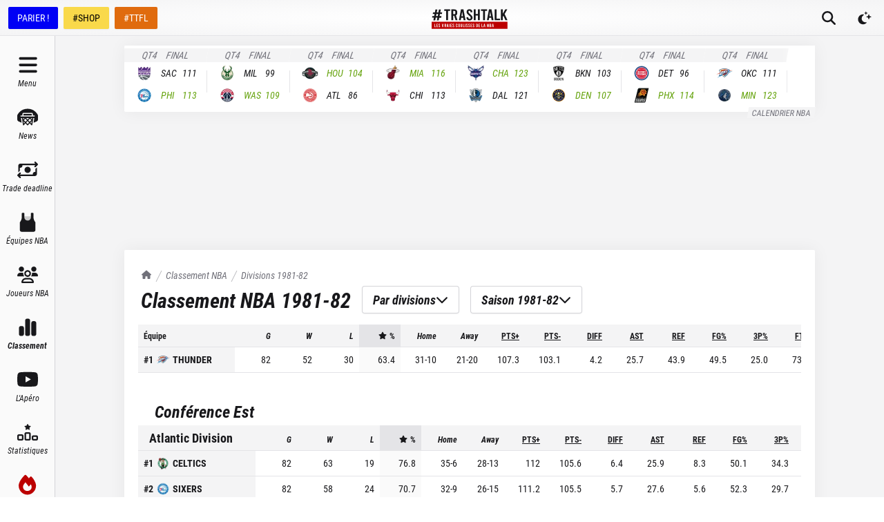

--- FILE ---
content_type: text/html; charset=utf-8
request_url: https://trashtalk.co/classement-nba/divisions/1981/
body_size: 50262
content:
<!DOCTYPE html><html lang="fr"><head><meta charSet="utf-8"/><meta name="viewport" content="width=device-width,initial-scale=1,viewport-fit=cover"/><meta name="apple-mobile-web-app-status-bar-style" content="black-translucent"/><meta name="apple-mobile-web-app-capable" content="yes"/><script>
          var getPlatform = () => {
            if (window.navigator.userAgent.includes('MedianAndroid')) {
              return "android"
            }
            if (window.navigator.userAgent.includes('MedianIOS')) {
              return "ios"
            }
            return "web"
          }
          window._taboola = window._taboola || [];

          var getLoader = () => {
            switch (getPlatform()) {
              case "web":
                return '//cdn.taboola.com/libtrc/trashtalk-/loader.js'
              case "ios":
                return '//cdn.taboola.com/libtrc/trashtalkappios/loader.js'
              case "android":
                return '//cdn.taboola.com/libtrc/trashtalkappandroid/loader.js'
            }
          }

          !function (e, f, u, i) {
          if (!document.getElementById(i)){
          e.async = 1;
          e.src = u;
          e.id = i;
          f.parentNode.insertBefore(e, f);
          }
          }(document.createElement('script'),document.getElementsByTagName('script')[0], getLoader(),'tb_loader_script');
          if(window.performance && typeof window.performance.mark == 'function')
          {window.performance.mark('tbl_ic');}
        </script><meta name="robots" content="index, follow, max-image-preview:large, max-snippet:-1, max-video-preview:-1"/><title>Classement NBA</title><meta name="description" content="Amoureux du basket, retrouvez le classement de la saison régulière de NBA 1981-82 par division"/><link rel="canonical" href="https://trashtalk.co/classement-nba/divisions/1981/"/><meta name="next-head-count" content="9"/><link rel="apple-touch-icon" sizes="180x180" href="/apple-touch-icon.png"/><link rel="icon" type="image/png" sizes="32x32" href="/favicon-32x32.png"/><link rel="icon" type="image/png" sizes="16x16" href="/favicon-16x16.png"/><link rel="manifest" href="/site.webmanifest"/><link rel="mask-icon" href="/safari-pinned-tab.svg" color="#18181b"/><meta name="msapplication-TileColor" content="#18181b"/><meta name="theme-color" content="#18181b"/><link rel="alternate" type="application/rss+xml" title="TrashTalk News" href="https://trashtalk.co/feed/"/><script type="text/javascript" src="https://choices.consentframework.com/js/pa/22595/c/3fPrp/stub"></script><script type="text/javascript" src="https://choices.consentframework.com/js/pa/22595/c/3fPrp/cmp" async=""></script><link rel="preconnect" href="https://use.typekit.net" crossorigin /><link rel="preload" href="/_next/static/css/0a59658a5dce1069.css" as="style"/><link rel="stylesheet" href="/_next/static/css/0a59658a5dce1069.css" data-n-g=""/><noscript data-n-css=""></noscript><script defer="" nomodule="" src="/_next/static/chunks/polyfills-c67a75d1b6f99dc8.js"></script><script src="/_next/static/chunks/webpack-192229ee5f2d45fd.js" defer=""></script><script src="/_next/static/chunks/framework-3671d8951bf44e4e.js" defer=""></script><script src="/_next/static/chunks/main-32d57c40dfa8df52.js" defer=""></script><script src="/_next/static/chunks/pages/_app-40cb7f47888994fa.js" defer=""></script><script src="/_next/static/chunks/1bfc9850-ecd3ce87c7555e18.js" defer=""></script><script src="/_next/static/chunks/1160-7942669cad8fd671.js" defer=""></script><script src="/_next/static/chunks/9904-78cd952b822f1d40.js" defer=""></script><script src="/_next/static/chunks/5044-5ecfeb64341e4972.js" defer=""></script><script src="/_next/static/chunks/pages/classement-nba/%5B%5B...slugs%5D%5D-8112fdf671528276.js" defer=""></script><script src="/_next/static/lfspXXUVlddQiMCfOTlNN/_buildManifest.js" defer=""></script><script src="/_next/static/lfspXXUVlddQiMCfOTlNN/_ssgManifest.js" defer=""></script><style data-href="https://use.typekit.net/igc5sgp.css">@import url("https://p.typekit.net/p.css?s=1&k=igc5sgp&ht=tk&f=15759.15760.15761.22737.22738.22740.18047.26837.26838.26839.26840.26841.26842&a=131341991&app=typekit&e=css");@font-face{font-family:"merriweather";src:url("https://use.typekit.net/af/6f8ff4/00000000000000007735a0e6/30/l?primer=2a7e8ded45b9c85ef8bf3a81ec5161f2a5e3188664ed213562009bfd13ab1ecb&fvd=n7&v=3") format("woff2"),url("https://use.typekit.net/af/6f8ff4/00000000000000007735a0e6/30/d?primer=2a7e8ded45b9c85ef8bf3a81ec5161f2a5e3188664ed213562009bfd13ab1ecb&fvd=n7&v=3") format("woff"),url("https://use.typekit.net/af/6f8ff4/00000000000000007735a0e6/30/a?primer=2a7e8ded45b9c85ef8bf3a81ec5161f2a5e3188664ed213562009bfd13ab1ecb&fvd=n7&v=3") format("opentype");font-display:swap;font-style:normal;font-weight:700;font-stretch:normal}@font-face{font-family:"merriweather";src:url("https://use.typekit.net/af/51b3f1/00000000000000007735a0ea/30/l?primer=2a7e8ded45b9c85ef8bf3a81ec5161f2a5e3188664ed213562009bfd13ab1ecb&fvd=n4&v=3") format("woff2"),url("https://use.typekit.net/af/51b3f1/00000000000000007735a0ea/30/d?primer=2a7e8ded45b9c85ef8bf3a81ec5161f2a5e3188664ed213562009bfd13ab1ecb&fvd=n4&v=3") format("woff"),url("https://use.typekit.net/af/51b3f1/00000000000000007735a0ea/30/a?primer=2a7e8ded45b9c85ef8bf3a81ec5161f2a5e3188664ed213562009bfd13ab1ecb&fvd=n4&v=3") format("opentype");font-display:swap;font-style:normal;font-weight:400;font-stretch:normal}@font-face{font-family:"merriweather";src:url("https://use.typekit.net/af/58214a/00000000000000007735a0ef/30/l?primer=2a7e8ded45b9c85ef8bf3a81ec5161f2a5e3188664ed213562009bfd13ab1ecb&fvd=n3&v=3") format("woff2"),url("https://use.typekit.net/af/58214a/00000000000000007735a0ef/30/d?primer=2a7e8ded45b9c85ef8bf3a81ec5161f2a5e3188664ed213562009bfd13ab1ecb&fvd=n3&v=3") format("woff"),url("https://use.typekit.net/af/58214a/00000000000000007735a0ef/30/a?primer=2a7e8ded45b9c85ef8bf3a81ec5161f2a5e3188664ed213562009bfd13ab1ecb&fvd=n3&v=3") format("opentype");font-display:swap;font-style:normal;font-weight:300;font-stretch:normal}@font-face{font-family:"merriweather";src:url("https://use.typekit.net/af/3c9d92/00000000000000007735a0f5/30/l?primer=2a7e8ded45b9c85ef8bf3a81ec5161f2a5e3188664ed213562009bfd13ab1ecb&fvd=i4&v=3") format("woff2"),url("https://use.typekit.net/af/3c9d92/00000000000000007735a0f5/30/d?primer=2a7e8ded45b9c85ef8bf3a81ec5161f2a5e3188664ed213562009bfd13ab1ecb&fvd=i4&v=3") format("woff"),url("https://use.typekit.net/af/3c9d92/00000000000000007735a0f5/30/a?primer=2a7e8ded45b9c85ef8bf3a81ec5161f2a5e3188664ed213562009bfd13ab1ecb&fvd=i4&v=3") format("opentype");font-display:swap;font-style:italic;font-weight:400;font-stretch:normal}@font-face{font-family:"merriweather";src:url("https://use.typekit.net/af/cd7337/00000000000000007735a0f9/30/l?primer=2a7e8ded45b9c85ef8bf3a81ec5161f2a5e3188664ed213562009bfd13ab1ecb&fvd=i3&v=3") format("woff2"),url("https://use.typekit.net/af/cd7337/00000000000000007735a0f9/30/d?primer=2a7e8ded45b9c85ef8bf3a81ec5161f2a5e3188664ed213562009bfd13ab1ecb&fvd=i3&v=3") format("woff"),url("https://use.typekit.net/af/cd7337/00000000000000007735a0f9/30/a?primer=2a7e8ded45b9c85ef8bf3a81ec5161f2a5e3188664ed213562009bfd13ab1ecb&fvd=i3&v=3") format("opentype");font-display:swap;font-style:italic;font-weight:300;font-stretch:normal}@font-face{font-family:"merriweather";src:url("https://use.typekit.net/af/b8efd9/00000000000000007735a101/30/l?primer=2a7e8ded45b9c85ef8bf3a81ec5161f2a5e3188664ed213562009bfd13ab1ecb&fvd=i7&v=3") format("woff2"),url("https://use.typekit.net/af/b8efd9/00000000000000007735a101/30/d?primer=2a7e8ded45b9c85ef8bf3a81ec5161f2a5e3188664ed213562009bfd13ab1ecb&fvd=i7&v=3") format("woff"),url("https://use.typekit.net/af/b8efd9/00000000000000007735a101/30/a?primer=2a7e8ded45b9c85ef8bf3a81ec5161f2a5e3188664ed213562009bfd13ab1ecb&fvd=i7&v=3") format("opentype");font-display:swap;font-style:italic;font-weight:700;font-stretch:normal}@font-face{font-family:"kepler-std-semicondensed-sub";src:url("https://use.typekit.net/af/b326d1/000000000000000000012f9d/27/l?primer=2a7e8ded45b9c85ef8bf3a81ec5161f2a5e3188664ed213562009bfd13ab1ecb&fvd=i7&v=3") format("woff2"),url("https://use.typekit.net/af/b326d1/000000000000000000012f9d/27/d?primer=2a7e8ded45b9c85ef8bf3a81ec5161f2a5e3188664ed213562009bfd13ab1ecb&fvd=i7&v=3") format("woff"),url("https://use.typekit.net/af/b326d1/000000000000000000012f9d/27/a?primer=2a7e8ded45b9c85ef8bf3a81ec5161f2a5e3188664ed213562009bfd13ab1ecb&fvd=i7&v=3") format("opentype");font-display:swap;font-style:italic;font-weight:700;font-stretch:normal}@font-face{font-family:"roboto-condensed";src:url("https://use.typekit.net/af/fa4f64/00000000000000007735a087/30/l?primer=2a7e8ded45b9c85ef8bf3a81ec5161f2a5e3188664ed213562009bfd13ab1ecb&fvd=i3&v=3") format("woff2"),url("https://use.typekit.net/af/fa4f64/00000000000000007735a087/30/d?primer=2a7e8ded45b9c85ef8bf3a81ec5161f2a5e3188664ed213562009bfd13ab1ecb&fvd=i3&v=3") format("woff"),url("https://use.typekit.net/af/fa4f64/00000000000000007735a087/30/a?primer=2a7e8ded45b9c85ef8bf3a81ec5161f2a5e3188664ed213562009bfd13ab1ecb&fvd=i3&v=3") format("opentype");font-display:swap;font-style:italic;font-weight:300;font-stretch:normal}@font-face{font-family:"roboto-condensed";src:url("https://use.typekit.net/af/65ad6b/00000000000000007735a09c/30/l?primer=2a7e8ded45b9c85ef8bf3a81ec5161f2a5e3188664ed213562009bfd13ab1ecb&fvd=n3&v=3") format("woff2"),url("https://use.typekit.net/af/65ad6b/00000000000000007735a09c/30/d?primer=2a7e8ded45b9c85ef8bf3a81ec5161f2a5e3188664ed213562009bfd13ab1ecb&fvd=n3&v=3") format("woff"),url("https://use.typekit.net/af/65ad6b/00000000000000007735a09c/30/a?primer=2a7e8ded45b9c85ef8bf3a81ec5161f2a5e3188664ed213562009bfd13ab1ecb&fvd=n3&v=3") format("opentype");font-display:swap;font-style:normal;font-weight:300;font-stretch:normal}@font-face{font-family:"roboto-condensed";src:url("https://use.typekit.net/af/2876c8/00000000000000007735a08c/30/l?primer=2a7e8ded45b9c85ef8bf3a81ec5161f2a5e3188664ed213562009bfd13ab1ecb&fvd=i4&v=3") format("woff2"),url("https://use.typekit.net/af/2876c8/00000000000000007735a08c/30/d?primer=2a7e8ded45b9c85ef8bf3a81ec5161f2a5e3188664ed213562009bfd13ab1ecb&fvd=i4&v=3") format("woff"),url("https://use.typekit.net/af/2876c8/00000000000000007735a08c/30/a?primer=2a7e8ded45b9c85ef8bf3a81ec5161f2a5e3188664ed213562009bfd13ab1ecb&fvd=i4&v=3") format("opentype");font-display:swap;font-style:italic;font-weight:400;font-stretch:normal}@font-face{font-family:"roboto-condensed";src:url("https://use.typekit.net/af/ea559d/00000000000000007735a08d/30/l?primer=2a7e8ded45b9c85ef8bf3a81ec5161f2a5e3188664ed213562009bfd13ab1ecb&fvd=n4&v=3") format("woff2"),url("https://use.typekit.net/af/ea559d/00000000000000007735a08d/30/d?primer=2a7e8ded45b9c85ef8bf3a81ec5161f2a5e3188664ed213562009bfd13ab1ecb&fvd=n4&v=3") format("woff"),url("https://use.typekit.net/af/ea559d/00000000000000007735a08d/30/a?primer=2a7e8ded45b9c85ef8bf3a81ec5161f2a5e3188664ed213562009bfd13ab1ecb&fvd=n4&v=3") format("opentype");font-display:swap;font-style:normal;font-weight:400;font-stretch:normal}@font-face{font-family:"roboto-condensed";src:url("https://use.typekit.net/af/3eafcb/00000000000000007735a092/30/l?primer=2a7e8ded45b9c85ef8bf3a81ec5161f2a5e3188664ed213562009bfd13ab1ecb&fvd=i7&v=3") format("woff2"),url("https://use.typekit.net/af/3eafcb/00000000000000007735a092/30/d?primer=2a7e8ded45b9c85ef8bf3a81ec5161f2a5e3188664ed213562009bfd13ab1ecb&fvd=i7&v=3") format("woff"),url("https://use.typekit.net/af/3eafcb/00000000000000007735a092/30/a?primer=2a7e8ded45b9c85ef8bf3a81ec5161f2a5e3188664ed213562009bfd13ab1ecb&fvd=i7&v=3") format("opentype");font-display:swap;font-style:italic;font-weight:700;font-stretch:normal}@font-face{font-family:"roboto-condensed";src:url("https://use.typekit.net/af/386c0d/00000000000000007735a09d/30/l?primer=2a7e8ded45b9c85ef8bf3a81ec5161f2a5e3188664ed213562009bfd13ab1ecb&fvd=n7&v=3") format("woff2"),url("https://use.typekit.net/af/386c0d/00000000000000007735a09d/30/d?primer=2a7e8ded45b9c85ef8bf3a81ec5161f2a5e3188664ed213562009bfd13ab1ecb&fvd=n7&v=3") format("woff"),url("https://use.typekit.net/af/386c0d/00000000000000007735a09d/30/a?primer=2a7e8ded45b9c85ef8bf3a81ec5161f2a5e3188664ed213562009bfd13ab1ecb&fvd=n7&v=3") format("opentype");font-display:swap;font-style:normal;font-weight:700;font-stretch:normal}.tk-merriweather{font-family:"merriweather",serif}.tk-kepler-std-semicondensed-sub{font-family:"kepler-std-semicondensed-sub",serif}.tk-roboto-condensed{font-family:"roboto-condensed",sans-serif}</style></head><body><div id="__next"> <script>!function(){try{var d=document.documentElement,c=d.classList;c.remove('light','dark');var e=localStorage.getItem('theme');if('system'===e||(!e&&true)){var t='(prefers-color-scheme: dark)',m=window.matchMedia(t);if(m.media!==t||m.matches){d.style.colorScheme = 'dark';c.add('dark')}else{d.style.colorScheme = 'light';c.add('light')}}else if(e){c.add(e|| '')}if(e==='light'||e==='dark')d.style.colorScheme=e}catch(e){}}()</script><style>
    #nprogress {
      pointer-events: none;
    }
    #nprogress .bar {
      background: #000;
      position: fixed;
      z-index: 9999;
      top: 0;
      left: 0;
      width: 100%;
      height: 3px;
    }
    #nprogress .peg {
      display: block;
      position: absolute;
      right: 0px;
      width: 100px;
      height: 100%;
      box-shadow: 0 0 10px #000, 0 0 5px #000;
      opacity: 1;
      -webkit-transform: rotate(3deg) translate(0px, -4px);
      -ms-transform: rotate(3deg) translate(0px, -4px);
      transform: rotate(3deg) translate(0px, -4px);
    }
    #nprogress .spinner {
      display: block;
      position: fixed;
      z-index: 1031;
      top: 15px;
      right: 15px;
    }
    #nprogress .spinner-icon {
      width: 18px;
      height: 18px;
      box-sizing: border-box;
      border: solid 2px transparent;
      border-top-color: #000;
      border-left-color: #000;
      border-radius: 50%;
      -webkit-animation: nprogresss-spinner 400ms linear infinite;
      animation: nprogress-spinner 400ms linear infinite;
    }
    .nprogress-custom-parent {
      overflow: hidden;
      position: relative;
    }
    .nprogress-custom-parent #nprogress .spinner,
    .nprogress-custom-parent #nprogress .bar {
      position: absolute;
    }
    @-webkit-keyframes nprogress-spinner {
      0% {
        -webkit-transform: rotate(0deg);
      }
      100% {
        -webkit-transform: rotate(360deg);
      }
    }
    @keyframes nprogress-spinner {
      0% {
        transform: rotate(0deg);
      }
      100% {
        transform: rotate(360deg);
      }
    }
  </style><div class="flex min-h-screen flex-col"><div class="fixed left-0 right-0 top-0 z-50 h-0 bg-gray-900 pt-safe"></div><div id="top-bar" class="fixed left-0 right-0 z-40 flex h-[var(--topbar-height)] flex-col bg-white transition-transform duration-700 pt-safe dark:bg-gray-900 md:translate-y-0"><div class="mt-[3px] flex flex-1 items-center border-b border-b-gray-200 bg-gradient-radial from-white to-gray-100 px-1 dark:border-b-gray-700  dark:from-gray-900 dark:to-gray-800 md:mt-0"><div class="hidden space-x-2 px-2 md:flex"><a href="https://ad.doubleclick.net/ddm/trackclk/N30402.3066545TRASHTALK/B25186984.349022542;dc_trk_aid=540423061;dc_trk_cid=180228252;dc_lat=;dc_rdid=;tag_for_child_directed_treatment=;tfua=;ltd=" target="_blank" rel="noreferrer nofollow" class="inline-flex h-8 items-center rounded-sm border border-transparent bg-[#0000F5] px-3 font-sans text-sm font-medium leading-4 text-white shadow-sm focus-visible:outline-none focus-visible:ring-2 focus-visible:ring-gray-900 focus-visible:ring-offset-2">PARIER !</a><a href="https://www.trashtalk.shop/?utm_source=TrashTalk&amp;utm_medium=bouton-desktop" target="_blank" rel="noreferrer" class="inline-flex h-8 items-center rounded-sm border border-transparent bg-[#F9D94A] px-3 font-sans text-sm font-medium leading-4 text-black shadow-sm focus-visible:outline-none focus-visible:ring-2 focus-visible:ring-gray-900 focus-visible:ring-offset-2">#SHOP</a><a href="https://fantasy.trashtalk.co/login/?utm_source=TrashTalk&amp;utm_medium=bouton-desktop" target="_blank" rel="noreferrer" class="inline-flex h-8 items-center rounded-sm border border-transparent bg-[#E06B0E] px-3 font-sans text-sm font-medium leading-4 text-white shadow-sm focus-visible:outline-none focus-visible:ring-2 focus-visible:ring-gray-900 focus-visible:ring-offset-2">#TTFL</a></div><div class="absolute bottom-0.5 left-1/2 flex flex-1 -translate-x-1/2 items-center justify-center md:pl-[var(--navbar-desktop-width)]"><a class="rounded-sm px-4 py-2 outline-none ring-gray-500 transition focus-visible:ring-1" href="/"><svg fill="none" viewBox="0 0 656 176" class="w-[6.875rem]"><title>TrashTalk Actu NBA &amp; Basket au quotidien</title><path d="M108.138 17.037h17.74v81.87h16.375v-81.87h17.739V3.392h-51.854v13.645zm109.992 31.51c1.952-3.346 2.927-7.192 2.927-11.537V26.179c0-6.911-2.312-12.437-6.935-16.579-4.624-4.141-10.841-6.21-18.651-6.208h-25.586v95.514h16.375V59.677h8.468l11.858 39.23h16.934l-13.703-42.488a20.424 20.424 0 008.313-7.873zm-13.448-11.68c0 2.808-.87 4.98-2.609 6.518-1.74 1.537-4.197 2.306-7.369 2.306h-8.444V17.037h8.444c3.172 0 5.629.77 7.369 2.31 1.739 1.539 2.609 3.716 2.609 6.532v10.987zm48.344-33.475l-17.815 95.514h16.28l3.534-21.15h17.508l3.534 21.15h16.587L274.839 3.392h-21.813zm4.155 60.379l6.598-39.94 6.598 39.93-13.196.01zm75.574-18.326c-5.849-5.198-9.801-9.187-11.855-11.966-2.053-2.78-3.077-5.675-3.07-8.689 0-3.008.77-5.288 2.31-6.84 1.539-1.55 3.743-2.319 6.611-2.305 2.873 0 5.08.957 6.622 2.872 1.542 1.915 2.312 4.69 2.309 8.327v2.841l15.693-1.5v-2.521c0-7.205-2.207-12.95-6.622-17.234-4.414-4.284-10.469-6.428-18.166-6.43-7.7 0-13.757 2.12-18.169 6.362-4.412 4.241-6.619 9.966-6.622 17.175a26.165 26.165 0 004.391 14.635c2.925 4.468 8.39 10.076 16.395 16.824 5.952 5.003 9.932 8.924 11.94 11.762 2.009 2.838 3.009 5.802 3.002 8.893 0 2.824-.949 5.058-2.848 6.7-1.899 1.641-4.44 2.462-7.621 2.462-3.287 0-5.853-1.002-7.7-3.008-1.847-2.006-2.772-4.745-2.777-8.218V71.93l-15.693 1.505v3.472c0 4.56 1.103 8.618 3.31 12.175a22.593 22.593 0 009.313 8.34c4.003 2.006 8.571 3.009 13.704 3.009 5.133 0 9.701-1.003 13.703-3.009a22.601 22.601 0 009.314-8.343c2.206-3.56 3.309-7.618 3.309-12.175.03-5.1-1.5-10.088-4.387-14.293-2.92-4.328-8.386-10.05-16.396-17.166zm67.404-1.8h-19.445V3.391h-16.375v95.514h16.375V57.29h19.445v41.617h16.375V3.392h-16.375v40.252zm78.805-40.253h-51.855v13.645h17.74v81.87h16.375v-81.87h17.74V3.392zm16.122 0l-17.818 95.514h16.283l3.534-21.15h17.508l3.534 21.15h16.587L516.899 3.392h-21.813zm4.155 60.379l6.598-39.912 6.594 39.929-13.192-.017zm61.598-60.38h-16.375v95.515h45.372V85.261h-28.997V3.391zm69.44 40.526l23.01-40.525h-17.603l-21.629 38.751V3.392h-16.375v95.514h16.375v-28.79l6.178-10.507 17.15 39.297h17.61l-24.716-54.989zM88.795 43.911l2.07-13.986H74.437L79.042 4H62.99L57.99 29.925H44.05L48.915 4h-16.31l-4.472 25.925H11.951l-2.59 13.986h15.724L22.05 62.673l-16.505-.13-2.098 13.775 15.597.263-4.192 22.933h16.334l3.954-23.196h14.369l-4.483 23.196h16.211l4.227-22.855h16.907l2.334-13.986H68.186l3.702-18.762h16.907zM52.531 62.673H37.586l3.834-18.762h14.4L52.53 62.673z" fill="currentColor"></path><path d="M655 113H0v62.084h655V113z" class="fill-brand-700"></path><path d="M23.11 130.029h4.489v25.414h8.006v4.236H23.11v-29.65zM41.07 130.029h12.75v4.237h-8.26v8.248h6.567v4.23H45.56v8.681h8.26v4.237H41.07v-29.633zM62.037 159.161a6.535 6.535 0 01-2.562-2.586 7.676 7.676 0 01-.91-3.769v-1.058l4.318-.467v1.102c-.05.91.22 1.809.765 2.541a2.591 2.591 0 002.118.931 2.868 2.868 0 002.095-.76 2.755 2.755 0 00.784-2.078 5.119 5.119 0 00-.825-2.753c-.55-.873-1.645-2.087-3.282-3.643-2.204-2.088-3.708-3.824-4.513-5.209a8.84 8.84 0 01-1.205-4.533c0-2.227.606-3.998 1.819-5.315 1.212-1.317 2.879-1.973 5-1.968 2.116 0 3.782.663 4.999 1.988 1.216 1.326 1.824 3.106 1.821 5.339v.761l-4.322.467v-.846c0-1.137-.212-1.999-.635-2.586a2.102 2.102 0 00-1.821-.887 2.302 2.302 0 00-1.822.72c-.423.478-.634 1.183-.634 2.115.007.962.302 1.899.846 2.692.566.859 1.653 2.094 3.26 3.704 2.205 2.204 3.71 3.977 4.514 5.318a8.426 8.426 0 011.204 4.435 7.709 7.709 0 01-.907 3.769 6.558 6.558 0 01-2.548 2.576 8.103 8.103 0 01-7.54 0h-.017zM103.708 130.029l-4.912 29.65h-6.004l-4.916-29.65h4.575l3.387 23.295 3.391-23.295h4.479zM121.509 159.669l-3.261-12.243h-2.33v12.243h-4.49v-29.64h7.031c2.145 0 3.851.642 5.118 1.927 1.266 1.285 1.902 3.001 1.907 5.148v3.261a7.779 7.779 0 01-.805 3.599 6.019 6.019 0 01-2.286 2.456l3.752 13.259-4.636-.01zm-5.591-16.476h2.33a2.504 2.504 0 002.753-2.756v-3.429a2.5 2.5 0 00-.72-2.033 2.5 2.5 0 00-2.033-.72h-2.33v8.938zM140.402 153.102h-4.831l-.972 6.567h-4.493l4.916-29.64h6.014l4.913 29.65h-4.575l-.972-6.577zm-.594-4.311l-1.821-12.414-1.822 12.414h3.643zM151.414 130.029h4.49v29.65h-4.49v-29.65zM162.808 130.029h12.749v4.237h-8.259v8.248h6.567v4.23h-6.567v8.681h8.259v4.237h-12.749v-29.633zM183.775 159.161a6.536 6.536 0 01-2.562-2.586 7.68 7.68 0 01-.911-3.769v-1.058l4.319-.467v1.102a3.9 3.9 0 00.764 2.541 2.595 2.595 0 002.119.931 2.869 2.869 0 002.095-.76 2.764 2.764 0 00.784-2.078 5.119 5.119 0 00-.825-2.753c-.551-.873-1.645-2.087-3.282-3.643-2.204-2.088-3.708-3.824-4.514-5.209a8.845 8.845 0 01-1.207-4.533c0-2.227.607-3.998 1.822-5.315 1.214-1.317 2.881-1.973 5.001-1.968 2.115 0 3.781.663 4.998 1.988 1.216 1.326 1.824 3.106 1.821 5.339v.761l-4.322.467v-.846c0-1.137-.212-1.999-.635-2.586a2.104 2.104 0 00-1.821-.887 2.302 2.302 0 00-1.822.72c-.423.478-.635 1.183-.635 2.115.008.962.303 1.899.846 2.692.567.859 1.654 2.094 3.262 3.704 2.204 2.204 3.708 3.977 4.513 5.318a8.455 8.455 0 011.204 4.435 7.673 7.673 0 01-.91 3.769 6.536 6.536 0 01-2.562 2.586 8.095 8.095 0 01-7.54 0v-.01zM211.476 158.144c-1.296-1.298-1.945-2.993-1.948-5.083v-16.435c0-2.09.65-3.784 1.948-5.083 1.299-1.298 2.993-1.947 5.083-1.947 2.09 0 3.785.649 5.083 1.947 1.299 1.299 1.949 2.993 1.952 5.083v3.473h-4.408v-3.473a2.836 2.836 0 00-.72-2.047 2.666 2.666 0 00-3.728 0 2.85 2.85 0 00-.72 2.047v16.435a2.85 2.85 0 00.72 2.047 2.663 2.663 0 003.728 0c.502-.56.761-1.296.72-2.047v-4.236h4.408v4.236c0 2.088-.651 3.782-1.952 5.083-1.3 1.301-2.995 1.95-5.083 1.948-2.087 0-3.782-.649-5.083-1.948zM231.471 158.12c-1.328-1.31-1.992-3.039-1.992-5.188v-16.18c0-2.144.664-3.874 1.992-5.188 1.328-1.315 3.064-1.971 5.209-1.968 2.147 0 3.885.656 5.213 1.968 1.328 1.312 1.991 3.042 1.989 5.188v16.18c0 2.149-.663 3.878-1.989 5.188-1.326 1.31-3.064 1.967-5.213 1.972-2.145 0-3.881-.657-5.209-1.972zm7.201-3.025c.513-.6.772-1.376.72-2.163v-16.18a3.016 3.016 0 00-.72-2.159 2.983 2.983 0 00-3.981 0 3.02 3.02 0 00-.72 2.159v16.18a3.027 3.027 0 00.72 2.163 2.99 2.99 0 003.981 0zM252.185 158.165c-1.301-1.287-1.951-2.961-1.951-5.022v-23.114h4.493v23.125a2.723 2.723 0 00.699 1.992 2.61 2.61 0 003.599 0 2.73 2.73 0 00.7-1.992v-23.125h4.404v23.125c0 2.065-.636 3.738-1.907 5.021-1.272 1.283-2.938 1.922-4.998 1.917-2.061 0-3.74-.642-5.039-1.927zM270.87 130.029h4.489v25.414h8.007v4.236H270.87v-29.65zM286.832 130.029h4.507v29.65h-4.507v-29.65zM300.682 159.161a6.555 6.555 0 01-2.562-2.586 7.679 7.679 0 01-.91-3.769v-1.058l4.322-.467v1.102c-.052.91.217 1.809.761 2.541a2.584 2.584 0 002.118.931 2.876 2.876 0 002.098-.76 2.763 2.763 0 00.781-2.078 5.08 5.08 0 00-.825-2.753c-.55-.873-1.644-2.087-3.282-3.643-2.204-2.088-3.707-3.824-4.51-5.209a8.848 8.848 0 01-1.194-4.533c0-2.227.607-3.998 1.822-5.315 1.214-1.317 2.881-1.973 5.001-1.968 2.117 0 3.783.663 4.998 1.988 1.214 1.326 1.822 3.106 1.822 5.339v.761l-4.323.467v-.846c0-1.137-.211-1.999-.634-2.586a2.1 2.1 0 00-1.822-.887 2.31 2.31 0 00-1.822.72c-.423.478-.634 1.183-.634 2.115.009.961.304 1.898.846 2.692.566.859 1.653 2.094 3.261 3.704 2.204 2.204 3.708 3.977 4.513 5.318a8.426 8.426 0 011.208 4.435 7.671 7.671 0 01-.931 3.759 6.555 6.555 0 01-2.562 2.586 8.112 8.112 0 01-7.543 0h.003zM319.957 159.161a6.517 6.517 0 01-2.562-2.586 7.653 7.653 0 01-.911-3.769v-1.058l4.319-.467v1.102a3.9 3.9 0 00.764 2.541 2.589 2.589 0 002.116.931 2.873 2.873 0 002.098-.76 2.764 2.764 0 00.784-2.078 5.119 5.119 0 00-.825-2.753c-.553-.873-1.648-2.087-3.286-3.643-2.201-2.088-3.704-3.824-4.51-5.209a8.845 8.845 0 01-1.207-4.533c0-2.227.607-3.998 1.822-5.315 1.214-1.317 2.88-1.973 4.997-1.968 2.118 0 3.784.663 4.998 1.988 1.215 1.326 1.822 3.106 1.822 5.339v.761l-4.319.467v-.846c0-1.137-.212-1.999-.635-2.586a2.097 2.097 0 00-1.821-.887 2.302 2.302 0 00-1.822.72c-.423.478-.638 1.184-.638 2.115.009.962.305 1.899.849 2.692.564.859 1.652 2.094 3.262 3.704 2.204 2.204 3.707 3.977 4.51 5.318a8.434 8.434 0 011.207 4.435 7.673 7.673 0 01-.91 3.769 6.542 6.542 0 01-2.559 2.576 8.102 8.102 0 01-7.539 0h-.004zM336.772 130.029h12.749v4.237h-8.259v8.248h6.567v4.23h-6.567v8.681h8.259v4.237h-12.749v-29.633zM357.739 159.161a6.536 6.536 0 01-2.562-2.586 7.68 7.68 0 01-.911-3.769v-1.058l4.323-.467v1.102c-.052.91.217 1.809.76 2.541a2.595 2.595 0 002.119.931 2.89 2.89 0 002.098-.76 2.763 2.763 0 00.781-2.078 5.08 5.08 0 00-.825-2.753c-.549-.873-1.642-2.087-3.282-3.643-2.204-2.088-3.707-3.824-4.51-5.209a8.837 8.837 0 01-1.208-4.533c0-2.227.606-3.998 1.818-5.315 1.213-1.317 2.88-1.973 5.002-1.968 2.119 0 3.785.663 4.997 1.988 1.213 1.326 1.82 3.106 1.822 5.339v.761l-4.322.467v-.846c0-1.137-.212-1.999-.635-2.586a2.104 2.104 0 00-1.821-.887 2.302 2.302 0 00-1.822.72c-.423.478-.635 1.183-.635 2.115.01.961.304 1.898.846 2.692.567.859 1.654 2.094 3.262 3.704 2.204 2.204 3.708 3.977 4.513 5.318a8.426 8.426 0 011.208 4.435 7.674 7.674 0 01-.911 3.769 6.54 6.54 0 01-2.566 2.586 8.088 8.088 0 01-7.539 0v-.01zM384.171 130.029h7.031c2.145 0 3.851.642 5.117 1.927 1.267 1.285 1.902 3.001 1.904 5.148v15.5c0 2.147-.635 3.863-1.904 5.148-1.269 1.285-2.974 1.927-5.117 1.927h-7.031v-29.65zm6.823 25.414a2.514 2.514 0 002.033-.72 2.495 2.495 0 00.72-2.033v-15.682a2.5 2.5 0 00-.72-2.033 2.5 2.5 0 00-2.033-.72h-2.33v21.177l2.33.011zM404.715 130.029h12.749v4.237h-8.26v8.248h6.567v4.23h-6.567v8.681h8.26v4.237h-12.749v-29.633zM431.147 130.029h4.496v25.414h8.007v4.236h-12.496l-.007-29.65zM458.384 153.102h-4.831l-.972 6.567h-4.489l4.912-29.65h6.015l4.912 29.65h-4.575l-.972-6.567zm-.594-4.311l-1.821-12.414-1.822 12.414h3.643zM478.164 130.029h4.956l5.718 19.908v-19.908h4.408v29.65H488.5l-5.929-18.976v18.976h-4.407v-29.65zM513.81 146.58a7.032 7.032 0 01.866 3.599v2.415c0 2.147-.635 3.863-1.907 5.148-1.271 1.285-2.977 1.927-5.117 1.927h-7.505v-29.64h7.116c2.145 0 3.851.642 5.118 1.927 1.266 1.285 1.901 3.001 1.903 5.148v1.566c0 2.653-1.002 4.546-3.005 5.676a5.51 5.51 0 012.531 2.234zm-9.173-12.325v8.054h1.992c1.071 0 1.867-.261 2.388-.784.521-.523.781-1.319.781-2.388v-2.119a2.5 2.5 0 00-.72-2.033 2.5 2.5 0 00-2.033-.719l-2.408-.011zm5.55 15.46c0-1.073-.262-1.869-.785-2.388-.523-.518-1.319-.779-2.388-.781h-2.388v8.893h2.798c.371.039.746-.005 1.098-.129a2.499 2.499 0 001.655-2.624l.01-2.971zM530.857 153.102h-4.81l-.976 6.567h-4.489l4.912-29.65h6.011l4.913 29.65h-4.572l-.989-6.567zm-.59-4.311l-1.832-12.421-1.812 12.421h3.644z" class="fill-white"></path></svg></a></div><div class="flex flex-1 justify-between space-x-1"><a aria-label="Rechercher" class="flex h-12 w-12 items-center justify-center rounded-sm text-xl outline-none ring-gray-500 transition hover:bg-black/10 focus-visible:ring-1 md:ml-auto" href="/search/"><span class="relative inline-block w-[1em] flex-none before:opacity-0 before:content-[&#x27;.&#x27;]"><svg xmlns="http://www.w3.org/2000/svg" width="1em" height="1em" fill="currentColor" viewBox="0 0 24 24" class="absolute left-1/2 top-1/2 h-[1em] w-[1em] -translate-x-1/2 -translate-y-1/2"><g clip-path="url(#icon-search_svg__a)"><path fill="currentColor" d="M19.5 9.75c0 2.152-.698 4.14-1.875 5.752l5.934 5.939a1.502 1.502 0 0 1-2.123 2.123l-5.934-5.939A9.695 9.695 0 0 1 9.75 19.5 9.749 9.749 0 0 1 0 9.75 9.749 9.749 0 0 1 9.75 0a9.749 9.749 0 0 1 9.75 9.75ZM9.75 16.5a6.752 6.752 0 0 0 6.75-6.75A6.752 6.752 0 0 0 9.75 3 6.752 6.752 0 0 0 3 9.75a6.752 6.752 0 0 0 6.75 6.75Z"></path></g><defs><clipPath id="icon-search_svg__a"><path fill="#fff" d="M0 0h24v24H0z"></path></clipPath></defs></svg></span></a><button type="button" class="flex h-12 w-12 items-center justify-center rounded-sm text-xl outline-none ring-gray-500 transition hover:bg-black/10 focus-visible:ring-1" aria-label="Passer en mode sombre"><span class="relative inline-block w-[1em] flex-none before:opacity-0 before:content-[&#x27;.&#x27;]"><svg xmlns="http://www.w3.org/2000/svg" width="1em" height="1em" fill="currentColor" viewBox="0 0 24 25" class="absolute left-1/2 top-1/2 h-[1em] w-[1em] -translate-x-1/2 -translate-y-1/2"><path fill="currentColor" d="m13.35 4.65.516 1.81c.046.168.206.29.384.29a.4.4 0 0 0 .384-.29l.516-1.81 1.81-.516a.4.4 0 0 0 0-.769l-1.81-.515-.516-1.81a.4.4 0 0 0-.769 0l-.515 1.81-1.81.516a.4.4 0 0 0 0 .769l1.81.515Zm5.578 9.919a.596.596 0 0 0 1.144 0l.778-2.719 2.719-.778a.596.596 0 0 0 0-1.144L20.85 9.15l-.778-2.719a.596.596 0 0 0-1.144 0L18.15 9.15l-2.719.778a.596.596 0 0 0 0 1.144l2.719.778.778 2.719ZM8.991 6C4.02 6 0 10.036 0 15.01c0 4.973 4.022 9.009 8.99 9.009 2.438 0 4.646-.97 6.263-2.55a.75.75 0 0 0-.651-1.275c-.38.065-.774.103-1.177.103-3.783 0-6.853-3.075-6.853-6.872a6.882 6.882 0 0 1 3.487-5.99.75.75 0 0 0-.309-1.397 8.258 8.258 0 0 0-.764-.033L8.99 6Z"></path></svg></span></button></div></div></div><div class="h-[var(--topbar-height)]"></div><div class="fixed bottom-0 left-0 top-0 z-30 hidden w-[var(--navbar-desktop-width)] flex-col border-r border-r-gray-300 bg-gray-50 pt-14 dark:border-r-gray-700 dark:bg-gray-800 md:flex"><nav class="flex flex-col items-center py-2 pb-[var(--post-navbar-desktop-height)]"><button class="flex w-full flex-1 flex-col items-center justify-center py-3 transition hover:bg-black/5 focus-visible:bg-black/5 dark:hover:bg-white/5 dark:focus-visible:bg-white/5" type="button"><span class="text-3xl"><span class="relative inline-block w-[1em] flex-none before:opacity-0 before:content-[&#x27;.&#x27;]"><svg xmlns="http://www.w3.org/2000/svg" width="1em" height="1em" fill="currentColor" viewBox="0 0 24 24" class="absolute left-1/2 top-1/2 h-[1em] w-[1em] -translate-x-1/2 -translate-y-1/2"><path fill="currentColor" d="M2 4.5C2 3.67 2.67 3 3.498 3h17.971c.829 0 1.498.67 1.498 1.5S22.297 6 21.469 6H3.498C2.669 6 2 5.33 2 4.5ZM2 12c0-.83.67-1.5 1.498-1.5h17.971c.829 0 1.498.67 1.498 1.5s-.67 1.5-1.498 1.5H3.498C2.669 13.5 2 12.83 2 12Zm20.967 7.5c0 .83-.67 1.5-1.498 1.5H3.498C2.669 21 2 20.33 2 19.5S2.67 18 3.498 18h17.971c.829 0 1.498.67 1.498 1.5Z"></path></svg></span></span><span class="line-clamp-2 w-full text-center text-xs font-medium italic">Menu</span></button><a class="flex w-full flex-1 flex-col items-center justify-center py-3 transition hover:bg-black/5 focus-visible:bg-black/5 dark:hover:bg-white/5 dark:focus-visible:bg-white/5" href="/news/"><span class="text-3xl"><span class="relative inline-block w-[1em] flex-none before:opacity-0 before:content-[&#x27;.&#x27;]"><svg xmlns="http://www.w3.org/2000/svg" width="1em" height="1em" fill="currentColor" viewBox="0 0 24 24" class="absolute left-1/2 top-1/2 h-[1em] w-[1em] -translate-x-1/2 -translate-y-1/2"><g clip-path="url(#icon-news_svg__a)"><path fill="currentColor" d="M.255 9.012C.926 7.742 4.376 2 12 2c7.624 0 11.074 5.741 11.745 7.012.184.353.255.717.255 1.05v4.358c0 .949-.559 1.807-1.425 2.194l-3.615 1.608.773-5.422H18.52l-.27 1.886-.859 6a.6.6 0 0 1-1.034.323l-1.943-2.096-1.98 2.1a.596.596 0 0 1-.87 0l-1.98-2.1-1.946 2.096a.6.6 0 0 1-1.035-.323l-.859-6-.266-1.886H4.267l.777 5.422-3.619-1.608A2.402 2.402 0 0 1 0 14.42v-4.361c0-.334.068-.698.255-1.05v.003ZM6.69 12.8l.195 1.372 1.65-1.372H6.69Zm3.724 0-.023.019L12 14.547l1.605-1.728-.023-.019h-3.168Zm5.043 0 1.65 1.372.195-1.372h-1.845ZM7.2 6.8C6.536 6.8 6 7.336 6 8v1.8H4.2c-.33 0-.6.27-.6.6 0 .33.27.6.6.6H19.8c.33 0 .6-.27.6-.6 0-.33-.27-.6-.6-.6H18V8c0-.664-.536-1.2-1.2-1.2H7.2ZM16.8 8v1.8H7.2V8h9.6Zm-2.269 5.588-1.713 1.845 1.6 1.724 1.936-2.05-1.823-1.52Zm1.853 5.685.412-2.88-1.556 1.65 1.144 1.233v-.003ZM12 16.313l-1.598 1.722L12 19.726l1.598-1.695L12 16.314Zm-.818-.88L9.47 13.587l-1.826 1.518 1.935 2.051 1.6-1.725h.004ZM8.76 18.038l-1.556-1.65.412 2.88 1.144-1.234v.004Z"></path></g><defs><clipPath id="icon-news_svg__a"><path fill="#fff" d="M0 0h24v24H0z"></path></clipPath></defs></svg></span></span><span class="line-clamp-2 w-full text-center text-xs font-medium italic">News</span></a><a class="flex w-full flex-1 flex-col items-center justify-center py-3 transition hover:bg-black/5 focus-visible:bg-black/5 dark:hover:bg-white/5 dark:focus-visible:bg-white/5" href="/category/temps-forts-nba/rumeurs-trades-nba/"><span class="text-3xl"><span class="relative inline-block w-[1em] flex-none before:opacity-0 before:content-[&#x27;.&#x27;]"><svg xmlns="http://www.w3.org/2000/svg" viewBox="0 0 640 512" width="1em" height="1em" fill="currentColor" class="absolute left-1/2 top-1/2 h-[1em] w-[1em] -translate-x-1/2 -translate-y-1/2"><path d="M558.1 63.1 535 40.97c-9.3-9.37-9.3-24.57 0-33.94 9.4-9.373 24.6-9.373 33.1-.001l64 63.991c5.4 4.5 7.9 10.61 7.9 16.97 0 6.37-2.5 12.51-7.9 16.11l-64 64c-8.5 10.2-23.7 10.2-33.1 0-9.3-8.5-9.3-23.7 0-33.1l23.1-23.9H160v16c0 36.2-28.7 64-64 64H80v94.4l-48 48V127.1c0-34.45 28.65-64 64-64h287.6l.4.89 174.1-.89zm1.9 256v-92.6l48-48v204.6c0 36.2-28.7 64-64 64H81.94L104.1 471c10.2 9.4 10.2 24.6 0 33.1-8.5 10.2-23.7 10.2-33.07 0l-64.001-64c-4.501-3.6-7.03-9.7-7.029-17 0-5.5 2.529-11.6 7.03-16.1l64-64c9.37-9.3 24.57-9.3 33.07 0 10.2 9.4 10.2 24.6 0 33.1l-22.16 23H480v-16c0-34.5 28.7-64 64-64h16zm-336-64c0-53 42.1-96 96-96 53 0 96 43 96 96 0 53.9-43 96-96 96-53.9 0-96-42.1-96-96z"></path></svg></span></span><span class="line-clamp-2 w-full text-center text-xs font-medium italic">Trade deadline</span></a><a class="flex w-full flex-1 flex-col items-center justify-center py-3 transition hover:bg-black/5 focus-visible:bg-black/5 dark:hover:bg-white/5 dark:focus-visible:bg-white/5" href="/equipe-nba/"><span class="text-3xl"><span class="relative inline-block w-[1em] flex-none before:opacity-0 before:content-[&#x27;.&#x27;]"><svg xmlns="http://www.w3.org/2000/svg" width="1em" height="1em" fill="currentColor" viewBox="0 0 24 24" class="absolute left-1/2 top-1/2 h-[1em] w-[1em] -translate-x-1/2 -translate-y-1/2"><path fill="currentColor" d="M7 5h10v6H7z" opacity="0.2"></path><path fill="currentColor" d="M21 12v8.938C21 22.076 19.993 23 18.75 23H5.25C4.007 23 3 22.076 3 20.937V12c1.46-1.785 2.25-3.956 2.25-6.188V1.688c0-.38.336-.687.75-.687h1.5c.414 0 .75.308.75.688V6.5c0 1.898 1.68 3.438 3.75 3.438 2.07 0 3.75-1.54 3.75-3.438V1.687c0-.38.337-.687.75-.687H18c.414 0 .75.308.75.688v4.125c0 2.23.788 4.404 2.25 6.187Z"></path></svg></span></span><span class="line-clamp-2 w-full text-center text-xs font-medium italic">Équipes NBA</span></a><a class="flex w-full flex-1 flex-col items-center justify-center py-3 transition hover:bg-black/5 focus-visible:bg-black/5 dark:hover:bg-white/5 dark:focus-visible:bg-white/5" href="/joueur-nba/"><span class="text-3xl"><span class="relative inline-block w-[1em] flex-none before:opacity-0 before:content-[&#x27;.&#x27;]"><svg xmlns="http://www.w3.org/2000/svg" viewBox="0 0 640 512" width="1em" height="1em" fill="currentColor" class="absolute left-1/2 top-1/2 h-[1em] w-[1em] -translate-x-1/2 -translate-y-1/2"><path d="M319.9 320c57.41 0 103.1-46.56 103.1-104s-46.54-104-103.1-104c-57.41 0-103.1 46.56-103.1 104-.9 57.4 45.7 104 103.1 104zm0-160c30.85 0 55.96 25.12 55.96 56s-25.16 56-55.96 56-56-25.1-56-56 25.1-56 56-56zm192.1 0c44.18 0 80-35.82 80-80S556.2 0 512 0c-44.18 0-80 35.82-80 80s35.8 80 80 80zM369.9 352h-99.8C191.6 352 128 411.7 128 485.3c0 14.8 12.7 26.7 28.4 26.7h327.2c15.7 0 28.4-11.9 28.4-26.7 0-73.6-63.6-133.3-142.1-133.3zM178.1 464c10.47-36.76 47.36-64 91.14-64H369.9c43.77 0 80.66 27.24 91.14 64H178.1zm373.8-272h-61.84c-12.8 0-24.88 3.037-35.86 8.24.6 5.26 1.6 10.36 1.6 15.76 0 33.71-12.78 64.21-33.16 88h199.7c9.76 0 17.66-8.4 17.66-18.7 0-51.5-39.4-93.3-88.1-93.3zm-368 24c0-5.449.982-10.63 1.609-15.91C174.6 194.1 162.6 192 149.9 192H88.08C39.44 192 0 233.8 0 285.3 0 295.6 7.887 304 17.62 304h199.5c-20.42-23.8-33.22-54.3-33.22-88zM128 160c44.18 0 80-35.82 80-80S172.2 0 128 0C83.82 0 48 35.82 48 80s35.82 80 80 80z"></path></svg></span></span><span class="line-clamp-2 w-full text-center text-xs font-medium italic">Joueurs NBA</span></a><a class="flex w-full flex-1 flex-col items-center justify-center py-3 transition hover:bg-black/5 focus-visible:bg-black/5 dark:hover:bg-white/5 dark:focus-visible:bg-white/5" href="/classement-nba/"><span class="text-3xl"><span class="relative inline-block w-[1em] flex-none before:opacity-0 before:content-[&#x27;.&#x27;]"><svg xmlns="http://www.w3.org/2000/svg" width="1em" height="1em" fill="currentColor" viewBox="0 0 24 24" class="absolute left-1/2 top-1/2 h-[1em] w-[1em] -translate-x-1/2 -translate-y-1/2"><path fill="currentColor" d="M9.143 4.143c0-1.183.96-2.143 2.143-2.143h1.428c1.183 0 2.143.96 2.143 2.143v15.714c0 1.183-.96 2.143-2.143 2.143h-1.428a2.143 2.143 0 0 1-2.143-2.143V4.143ZM2 12.714c0-1.183.96-2.143 2.143-2.143H5.57c1.183 0 2.143.96 2.143 2.143v7.143c0 1.183-.96 2.143-2.143 2.143H4.143A2.143 2.143 0 0 1 2 19.857v-7.143Zm16.429-7.857h1.428C21.04 4.857 22 5.817 22 7v12.857C22 21.04 21.04 22 19.857 22H18.43a2.143 2.143 0 0 1-2.143-2.143V7c0-1.183.96-2.143 2.143-2.143Z"></path></svg></span></span><span class="line-clamp-2 w-full text-center text-xs font-medium italic">Classement</span></a><a class="flex w-full flex-1 flex-col items-center justify-center py-3 transition hover:bg-black/5 focus-visible:bg-black/5 dark:hover:bg-white/5 dark:focus-visible:bg-white/5" href="/category/videos-tt/"><span class="text-3xl"><span class="relative inline-block w-[1em] flex-none before:opacity-0 before:content-[&#x27;.&#x27;]"><svg xmlns="http://www.w3.org/2000/svg" width="1em" height="1em" fill="currentColor" viewBox="0 0 24 24" class="absolute left-1/2 top-1/2 h-[1em] w-[1em] -translate-x-1/2 -translate-y-1/2"><path fill="currentColor" d="M23.498 5.66a3.027 3.027 0 0 0-2.121-2.152C19.505 3 12 3 12 3s-7.505 0-9.377.508A3.027 3.027 0 0 0 .502 5.66C0 7.558 0 11.517 0 11.517s0 3.96.502 5.857a2.981 2.981 0 0 0 2.121 2.117C4.495 20 12 20 12 20s7.505 0 9.377-.509a2.981 2.981 0 0 0 2.122-2.117C24 15.477 24 11.517 24 11.517s0-3.96-.502-5.857ZM9.546 15.112v-7.19l6.273 3.595-6.273 3.595Z"></path></svg></span></span><span class="line-clamp-2 w-full text-center text-xs font-medium italic">L&#x27;Apéro</span></a><a class="flex w-full flex-1 flex-col items-center justify-center py-3 transition hover:bg-black/5 focus-visible:bg-black/5 dark:hover:bg-white/5 dark:focus-visible:bg-white/5" href="/statistiques-nba/"><span class="text-3xl"><span class="relative inline-block w-[1em] flex-none before:opacity-0 before:content-[&#x27;.&#x27;]"><svg xmlns="http://www.w3.org/2000/svg" viewBox="0 0 640 512" width="1em" height="1em" fill="currentColor" class="absolute left-1/2 top-1/2 h-[1em] w-[1em] -translate-x-1/2 -translate-y-1/2"><path d="M406.1 61.65c9.3 1.44 13.3 12.94 6.5 19.76l-38 36.69 9 52c.5 9.4-8.3 16.6-16.9 12.3l-46.5-24.5-46.9 24.8c-8.6 4.3-18.3-2.9-16.9-12.2l9-52.1-38-36.99c-6.8-6.82-2.8-18.32 6.5-19.76l52.3-7.54 23.6-47.778c4.3-8.621 16.5-8.262 20.4 0l23.6 47.778 52.3 7.54zM224 304c0-26.5 21.5-48 48-48h96c26.5 0 48 21.5 48 48v160c0 26.5-21.5 48-48 48h-96c-26.5 0-48-21.5-48-48V304zm48 160h96V304h-96v160zM0 368c0-26.5 21.49-48 48-48h96c26.5 0 48 21.5 48 48v96c0 26.5-21.5 48-48 48H48c-26.51 0-48-21.5-48-48v-96zm48 96h96v-96H48v96zm544-112c26.5 0 48 21.5 48 48v64c0 26.5-21.5 48-48 48h-96c-26.5 0-48-21.5-48-48v-64c0-26.5 21.5-48 48-48h96zm0 48h-96v64h96v-64z"></path></svg></span></span><span class="line-clamp-2 w-full text-center text-xs font-medium italic">Statistiques</span></a><div class="relative flex w-full flex-1" data-headlessui-state=""><button class="flex-1" type="button" aria-expanded="false" data-headlessui-state=""><span class="flex w-full flex-1 flex-col items-center justify-center py-3 transition hover:bg-black/5 focus-visible:bg-black/5 dark:hover:bg-white/5 dark:focus-visible:bg-white/5"><span class="text-3xl"><span class="relative inline-block w-[1em] flex-none before:opacity-0 before:content-[&#x27;.&#x27;]"><svg xmlns="http://www.w3.org/2000/svg" width="1em" height="1em" fill="currentColor" viewBox="0 0 24 24" class="absolute left-1/2 top-1/2 h-[1em] w-[1em] -translate-x-1/2 -translate-y-1/2"><path fill="#BC0000" d="M8.781.803a.91.91 0 0 1 1.244.004 36.235 36.235 0 0 1 3.49 3.774c.495-.647 1.056-1.352 1.663-1.927a.913.913 0 0 1 1.257.004c1.555 1.482 2.87 3.44 3.796 5.3.912 1.833 1.518 3.707 1.518 5.027 0 5.732-4.483 10.574-10.062 10.574-5.642 0-10.062-4.847-10.062-10.578 0-1.725.8-3.832 2.04-5.916C4.918 4.949 6.688 2.743 8.78.803Zm2.983 18.444c1.136 0 2.142-.314 3.09-.943 1.891-1.321 2.399-3.962 1.262-6.038a4.697 4.697 0 0 0-.44-.754l-2.273 2.641S9.747 9.499 9.491 9.185c-1.887 2.327-2.835 3.647-2.835 5.157 0 3.081 2.273 4.905 5.108 4.905Z"></path></svg></span></span><span class="line-clamp-2 w-full text-center text-xs font-medium italic">Hot</span></span></button></div></nav></div><div style="position:fixed;top:1px;left:1px;width:1px;height:0;padding:0;margin:-1px;overflow:hidden;clip:rect(0, 0, 0, 0);white-space:nowrap;border-width:0;display:none"></div><nav class="fixed bottom-0 left-0 right-0 z-20 flex h-[var(--navbar-mobile-height)] border-b-3 border-b-brand-700 bg-gray-50 pb-safe  dark:bg-gray-800 dark:text-gray-100 md:hidden"><div class="w-full flex-none absolute left-0 right-0 top-0 bg-white dark:bg-gray-900" style="height:3px"><div class="absolute inset-0 origin-left bg-brand-700 will-change-transform" style="transform:scaleX(0)"></div></div><a class="flex flex-1 flex-col items-center justify-center" href="/news/"><span class="text-2xl"><span class="relative inline-block w-[1em] flex-none before:opacity-0 before:content-[&#x27;.&#x27;]"><svg xmlns="http://www.w3.org/2000/svg" width="1em" height="1em" fill="currentColor" viewBox="0 0 24 24" class="absolute left-1/2 top-1/2 h-[1em] w-[1em] -translate-x-1/2 -translate-y-1/2"><g clip-path="url(#icon-news_svg__a)"><path fill="currentColor" d="M.255 9.012C.926 7.742 4.376 2 12 2c7.624 0 11.074 5.741 11.745 7.012.184.353.255.717.255 1.05v4.358c0 .949-.559 1.807-1.425 2.194l-3.615 1.608.773-5.422H18.52l-.27 1.886-.859 6a.6.6 0 0 1-1.034.323l-1.943-2.096-1.98 2.1a.596.596 0 0 1-.87 0l-1.98-2.1-1.946 2.096a.6.6 0 0 1-1.035-.323l-.859-6-.266-1.886H4.267l.777 5.422-3.619-1.608A2.402 2.402 0 0 1 0 14.42v-4.361c0-.334.068-.698.255-1.05v.003ZM6.69 12.8l.195 1.372 1.65-1.372H6.69Zm3.724 0-.023.019L12 14.547l1.605-1.728-.023-.019h-3.168Zm5.043 0 1.65 1.372.195-1.372h-1.845ZM7.2 6.8C6.536 6.8 6 7.336 6 8v1.8H4.2c-.33 0-.6.27-.6.6 0 .33.27.6.6.6H19.8c.33 0 .6-.27.6-.6 0-.33-.27-.6-.6-.6H18V8c0-.664-.536-1.2-1.2-1.2H7.2ZM16.8 8v1.8H7.2V8h9.6Zm-2.269 5.588-1.713 1.845 1.6 1.724 1.936-2.05-1.823-1.52Zm1.853 5.685.412-2.88-1.556 1.65 1.144 1.233v-.003ZM12 16.313l-1.598 1.722L12 19.726l1.598-1.695L12 16.314Zm-.818-.88L9.47 13.587l-1.826 1.518 1.935 2.051 1.6-1.725h.004ZM8.76 18.038l-1.556-1.65.412 2.88 1.144-1.234v.004Z"></path></g><defs><clipPath id="icon-news_svg__a"><path fill="#fff" d="M0 0h24v24H0z"></path></clipPath></defs></svg></span></span><span class="line-clamp-1 text-center text-2xs font-medium italic leading-none">News</span></a><a class="flex flex-1 flex-col items-center justify-center" href="/classement-nba/"><span class="text-2xl"><span class="relative inline-block w-[1em] flex-none before:opacity-0 before:content-[&#x27;.&#x27;]"><svg xmlns="http://www.w3.org/2000/svg" width="1em" height="1em" fill="currentColor" viewBox="0 0 24 24" class="absolute left-1/2 top-1/2 h-[1em] w-[1em] -translate-x-1/2 -translate-y-1/2"><path fill="currentColor" d="M9.143 4.143c0-1.183.96-2.143 2.143-2.143h1.428c1.183 0 2.143.96 2.143 2.143v15.714c0 1.183-.96 2.143-2.143 2.143h-1.428a2.143 2.143 0 0 1-2.143-2.143V4.143ZM2 12.714c0-1.183.96-2.143 2.143-2.143H5.57c1.183 0 2.143.96 2.143 2.143v7.143c0 1.183-.96 2.143-2.143 2.143H4.143A2.143 2.143 0 0 1 2 19.857v-7.143Zm16.429-7.857h1.428C21.04 4.857 22 5.817 22 7v12.857C22 21.04 21.04 22 19.857 22H18.43a2.143 2.143 0 0 1-2.143-2.143V7c0-1.183.96-2.143 2.143-2.143Z"></path></svg></span></span><span class="line-clamp-1 text-center text-2xs font-medium italic leading-none">Classement</span></a><a class="flex flex-1 flex-col items-center justify-center" href="/category/temps-forts-nba/rumeurs-trades-nba/"><span class="text-2xl"><span class="relative inline-block w-[1em] flex-none before:opacity-0 before:content-[&#x27;.&#x27;]"><svg xmlns="http://www.w3.org/2000/svg" viewBox="0 0 640 512" width="1em" height="1em" fill="currentColor" class="absolute left-1/2 top-1/2 h-[1em] w-[1em] -translate-x-1/2 -translate-y-1/2"><path d="M558.1 63.1 535 40.97c-9.3-9.37-9.3-24.57 0-33.94 9.4-9.373 24.6-9.373 33.1-.001l64 63.991c5.4 4.5 7.9 10.61 7.9 16.97 0 6.37-2.5 12.51-7.9 16.11l-64 64c-8.5 10.2-23.7 10.2-33.1 0-9.3-8.5-9.3-23.7 0-33.1l23.1-23.9H160v16c0 36.2-28.7 64-64 64H80v94.4l-48 48V127.1c0-34.45 28.65-64 64-64h287.6l.4.89 174.1-.89zm1.9 256v-92.6l48-48v204.6c0 36.2-28.7 64-64 64H81.94L104.1 471c10.2 9.4 10.2 24.6 0 33.1-8.5 10.2-23.7 10.2-33.07 0l-64.001-64c-4.501-3.6-7.03-9.7-7.029-17 0-5.5 2.529-11.6 7.03-16.1l64-64c9.37-9.3 24.57-9.3 33.07 0 10.2 9.4 10.2 24.6 0 33.1l-22.16 23H480v-16c0-34.5 28.7-64 64-64h16zm-336-64c0-53 42.1-96 96-96 53 0 96 43 96 96 0 53.9-43 96-96 96-53.9 0-96-42.1-96-96z"></path></svg></span></span><span class="line-clamp-1 text-center text-2xs font-medium italic leading-none">Trades</span></a><a class="flex flex-1 flex-col items-center justify-center" href="/equipe-nba/"><span class="text-2xl"><span class="relative inline-block w-[1em] flex-none before:opacity-0 before:content-[&#x27;.&#x27;]"><svg xmlns="http://www.w3.org/2000/svg" width="1em" height="1em" fill="currentColor" viewBox="0 0 24 24" class="absolute left-1/2 top-1/2 h-[1em] w-[1em] -translate-x-1/2 -translate-y-1/2"><path fill="currentColor" d="M7 5h10v6H7z" opacity="0.2"></path><path fill="currentColor" d="M21 12v8.938C21 22.076 19.993 23 18.75 23H5.25C4.007 23 3 22.076 3 20.937V12c1.46-1.785 2.25-3.956 2.25-6.188V1.688c0-.38.336-.687.75-.687h1.5c.414 0 .75.308.75.688V6.5c0 1.898 1.68 3.438 3.75 3.438 2.07 0 3.75-1.54 3.75-3.438V1.687c0-.38.337-.687.75-.687H18c.414 0 .75.308.75.688v4.125c0 2.23.788 4.404 2.25 6.187Z"></path></svg></span></span><span class="line-clamp-1 text-center text-2xs font-medium italic leading-none">Équipes NBA</span></a><a class="flex flex-1 flex-col items-center justify-center" href="/category/videos-tt/"><span class="text-2xl"><span class="relative inline-block w-[1em] flex-none before:opacity-0 before:content-[&#x27;.&#x27;]"><svg xmlns="http://www.w3.org/2000/svg" width="1em" height="1em" fill="currentColor" viewBox="0 0 24 24" class="absolute left-1/2 top-1/2 h-[1em] w-[1em] -translate-x-1/2 -translate-y-1/2"><path fill="currentColor" d="M23.498 5.66a3.027 3.027 0 0 0-2.121-2.152C19.505 3 12 3 12 3s-7.505 0-9.377.508A3.027 3.027 0 0 0 .502 5.66C0 7.558 0 11.517 0 11.517s0 3.96.502 5.857a2.981 2.981 0 0 0 2.121 2.117C4.495 20 12 20 12 20s7.505 0 9.377-.509a2.981 2.981 0 0 0 2.122-2.117C24 15.477 24 11.517 24 11.517s0-3.96-.502-5.857ZM9.546 15.112v-7.19l6.273 3.595-6.273 3.595Z"></path></svg></span></span><span class="line-clamp-1 text-center text-2xs font-medium italic leading-none">L&#x27;Apéro</span></a><button class="flex flex-1 flex-col items-center justify-center" type="button"><span class="text-2xl"><span class="relative inline-block w-[1em] flex-none before:opacity-0 before:content-[&#x27;.&#x27;]"><svg xmlns="http://www.w3.org/2000/svg" width="1em" height="1em" fill="currentColor" viewBox="0 0 24 24" class="absolute left-1/2 top-1/2 h-[1em] w-[1em] -translate-x-1/2 -translate-y-1/2"><path fill="currentColor" d="M2 4.5C2 3.67 2.67 3 3.498 3h17.971c.829 0 1.498.67 1.498 1.5S22.297 6 21.469 6H3.498C2.669 6 2 5.33 2 4.5ZM2 12c0-.83.67-1.5 1.498-1.5h17.971c.829 0 1.498.67 1.498 1.5s-.67 1.5-1.498 1.5H3.498C2.669 13.5 2 12.83 2 12Zm20.967 7.5c0 .83-.67 1.5-1.498 1.5H3.498C2.669 21 2 20.33 2 19.5S2.67 18 3.498 18h17.971c.829 0 1.498.67 1.498 1.5Z"></path></svg></span></span><span class="line-clamp-1 text-center text-2xs font-medium italic leading-none">Menu</span></button></nav><div style="position:fixed;top:1px;left:1px;width:1px;height:0;padding:0;margin:-1px;overflow:hidden;clip:rect(0, 0, 0, 0);white-space:nowrap;border-width:0;display:none"></div><div class="flex flex-1 flex-col overflow-x-hidden bg-gray-100 dark:bg-black md:pl-[var(--navbar-desktop-width)]"><div class="hidden h-[var(--cover-height)] lg:block"></div><main class="relative z-10 mx-auto flex w-full max-w-[var(--site-width)] flex-1 flex-col items-center overflow-x-hidden bg-white dark:bg-gray-900 md:min-h-[40rem] md:shadow-layout lg:rounded-t-sm"><div class="w-full space-y-4"><div class="w-full space-y-1 px-6 pt-4 sm:pt-6"><nav class="flex text-gray-500 dark:text-gray-300" aria-label="Breadcrumb"><ol role="list" class="line-clamp-1  max-w-full "><li class="inline"><a class="inline-flex " title="TrashTalk Actu NBA" href="/"><span class="relative inline-block w-[1em] flex-none before:opacity-0 before:content-[&#x27;.&#x27;]" aria-hidden="true"><svg xmlns="http://www.w3.org/2000/svg" width="1em" height="1em" fill="currentColor" viewBox="0 0 24 24" class="absolute left-1/2 top-1/2 h-[1em] w-[1em] -translate-x-1/2 -translate-y-1/2 text-sm"><path fill="currentColor" d="M23.992 11.646c0 .75-.625 1.337-1.334 1.337h-1.333l.03 6.675c0 .113-.01.225-.022.338v.67c0 .921-.745 1.667-1.666 1.667H19c-.046 0-.092 0-.137-.004-.059.004-.117.004-.175.004h-2.355c-.92 0-1.666-.745-1.666-1.666V17c0-.738-.596-1.333-1.334-1.333h-2.666c-.738 0-1.334.595-1.334 1.333v3.667c0 .92-.745 1.666-1.666 1.666h-2.33a2.8 2.8 0 0 1-.187-.008c-.05.004-.1.008-.15.008h-.667c-.92 0-1.666-.745-1.666-1.666V16c0-.037 0-.08.004-.117v-2.9H1.333C.583 12.983 0 12.4 0 11.646c0-.375.125-.709.417-1L11.1 1.333c.292-.291.625-.333.917-.333.291 0 .625.083.875.292l10.641 9.354c.334.291.5.625.459 1Z"></path></svg></span><span class="sr-only">TrashTalk Actu NBA</span></a><svg class="inline h-5 w-5 flex-shrink-0 opacity-50 group-last:hidden" fill="currentColor" viewBox="0 0 20 20" aria-hidden="true"><path d="M5.555 17.776l8-16 .894.448-8 16-.894-.448z"></path></svg></li><li class="group inline"><a class="text-sm font-medium italic hover:underline" href="/classement-nba/">Classement NBA</a><svg class="inline h-5 w-5 flex-shrink-0 opacity-50 group-last:hidden" fill="currentColor" viewBox="0 0 20 20" aria-hidden="true"><path d="M5.555 17.776l8-16 .894.448-8 16-.894-.448z"></path></svg></li><li class="group inline"><a class="text-sm font-medium italic hover:underline" href="/classement-nba/divisions/">Divisions <!-- -->1981-82</a><svg class="inline h-5 w-5 flex-shrink-0 opacity-50 group-last:hidden" fill="currentColor" viewBox="0 0 20 20" aria-hidden="true"><path d="M5.555 17.776l8-16 .894.448-8 16-.894-.448z"></path></svg></li></ol></nav><div class="flex flex-col space-y-3 lg:flex-row lg:items-center lg:space-x-4 lg:space-y-0"><h1 class="font-bold italic text-3xl font-sans">Classement NBA <!-- -->1981-82</h1><div class="flex space-x-4"><div class="relative inline-block text-left flex-1 md:flex-none" data-headlessui-state=""><div><button class="inline-flex w-full justify-center gap-x-1.5 rounded bg-white px-3 py-1.5 text-base font-semibold italic text-gray-900 shadow-sm ring-1 ring-inset ring-gray-300 hover:bg-gray-50 dark:bg-gray-900 dark:text-white dark:ring-gray-700 dark:hover:bg-gray-800 md:px-4 lg:text-lg" id="headlessui-menu-button-:Rmin59m:" type="button" aria-haspopup="menu" aria-expanded="false" data-headlessui-state=""><span class="line-clamp-1 min-w-0">Par divisions</span><span class="relative inline-block w-[1em] flex-none before:opacity-0 before:content-[&#x27;.&#x27;]"><svg xmlns="http://www.w3.org/2000/svg" width="1em" height="1em" fill="currentColor" viewBox="0 0 24 24" class="absolute left-1/2 top-1/2 h-[1em] w-[1em] -translate-x-1/2 -translate-y-1/2"><path fill="currentColor" d="M10.944 18.563a1.502 1.502 0 0 0 2.124 0l9-9a1.502 1.502 0 0 0-2.124-2.124l-7.94 7.941-7.941-7.936a1.502 1.502 0 0 0-2.124 2.124l9 9 .005-.005Z"></path></svg></span></button></div><div class="absolute left-0 z-50 mt-2 max-h-80 w-44 origin-top-left overflow-auto rounded-md bg-white shadow-lg ring-1 ring-black ring-opacity-5 focus:outline-none dark:bg-gray-800 dark:ring-white dark:ring-opacity-10" hidden="" style="display:none" id="headlessui-menu-items-:R16in59m:" role="menu" tabindex="0" data-headlessui-state=""><div class="py-1"><div id="headlessui-menu-item-:R76in59m:" role="menuitem" tabindex="-1" data-headlessui-state=""><a class="block w-full px-4 py-2 text-left text-base italic transition" href="/classement-nba/1981/">Toute la NBA</a></div><div id="headlessui-menu-item-:Rb6in59m:" role="menuitem" tabindex="-1" data-headlessui-state=""><a class="block w-full px-4 py-2 text-left text-base italic transition" href="/classement-nba/conferences/1981/">Par conférences</a></div><div id="headlessui-menu-item-:Rf6in59m:" role="menuitem" aria-disabled="true" data-headlessui-state="disabled"><a class="block w-full px-4 py-2 text-left text-base italic transition bg-brand-700 font-bold text-white" href="/classement-nba/divisions/1981/">Par divisions</a></div></div></div></div><div class="relative inline-block text-left flex-1 md:flex-none" data-headlessui-state=""><div><button class="inline-flex w-full justify-center gap-x-1.5 rounded bg-white px-3 py-1.5 text-base font-semibold italic text-gray-900 shadow-sm ring-1 ring-inset ring-gray-300 hover:bg-gray-50 dark:bg-gray-900 dark:text-white dark:ring-gray-700 dark:hover:bg-gray-800 md:px-4 lg:text-lg" id="headlessui-menu-button-:Rqin59m:" type="button" aria-haspopup="menu" aria-expanded="false" data-headlessui-state=""><span class="line-clamp-1 min-w-0">Saison 1981-82</span><span class="relative inline-block w-[1em] flex-none before:opacity-0 before:content-[&#x27;.&#x27;]"><svg xmlns="http://www.w3.org/2000/svg" width="1em" height="1em" fill="currentColor" viewBox="0 0 24 24" class="absolute left-1/2 top-1/2 h-[1em] w-[1em] -translate-x-1/2 -translate-y-1/2"><path fill="currentColor" d="M10.944 18.563a1.502 1.502 0 0 0 2.124 0l9-9a1.502 1.502 0 0 0-2.124-2.124l-7.94 7.941-7.941-7.936a1.502 1.502 0 0 0-2.124 2.124l9 9 .005-.005Z"></path></svg></span></button></div><div class="absolute left-0 z-50 mt-2 max-h-80 w-44 origin-top-left overflow-auto rounded-md bg-white shadow-lg ring-1 ring-black ring-opacity-5 focus:outline-none dark:bg-gray-800 dark:ring-white dark:ring-opacity-10" hidden="" style="display:none" id="headlessui-menu-items-:R1ain59m:" role="menu" tabindex="0" data-headlessui-state=""><div class="py-1"><div id="headlessui-menu-item-:R7ain59m:" role="menuitem" tabindex="-1" data-headlessui-state=""><a class="block w-full px-4 py-2 text-left text-base italic transition" href="/classement-nba/divisions/">Saison 2025-26</a></div><div id="headlessui-menu-item-:Rbain59m:" role="menuitem" tabindex="-1" data-headlessui-state=""><a class="block w-full px-4 py-2 text-left text-base italic transition" href="/classement-nba/divisions/2024/">Saison 2024-25</a></div><div id="headlessui-menu-item-:Rfain59m:" role="menuitem" tabindex="-1" data-headlessui-state=""><a class="block w-full px-4 py-2 text-left text-base italic transition" href="/classement-nba/divisions/2023/">Saison 2023-24</a></div><div id="headlessui-menu-item-:Rjain59m:" role="menuitem" tabindex="-1" data-headlessui-state=""><a class="block w-full px-4 py-2 text-left text-base italic transition" href="/classement-nba/divisions/2022/">Saison 2022-23</a></div><div id="headlessui-menu-item-:Rnain59m:" role="menuitem" tabindex="-1" data-headlessui-state=""><a class="block w-full px-4 py-2 text-left text-base italic transition" href="/classement-nba/divisions/2021/">Saison 2021-22</a></div><div id="headlessui-menu-item-:Rrain59m:" role="menuitem" tabindex="-1" data-headlessui-state=""><a class="block w-full px-4 py-2 text-left text-base italic transition" href="/classement-nba/divisions/2020/">Saison 2020-21</a></div><div id="headlessui-menu-item-:Rvain59m:" role="menuitem" tabindex="-1" data-headlessui-state=""><a class="block w-full px-4 py-2 text-left text-base italic transition" href="/classement-nba/divisions/2019/">Saison 2019-20</a></div><div id="headlessui-menu-item-:R13ain59m:" role="menuitem" tabindex="-1" data-headlessui-state=""><a class="block w-full px-4 py-2 text-left text-base italic transition" href="/classement-nba/divisions/2018/">Saison 2018-19</a></div><div id="headlessui-menu-item-:R17ain59m:" role="menuitem" tabindex="-1" data-headlessui-state=""><a class="block w-full px-4 py-2 text-left text-base italic transition" href="/classement-nba/divisions/2017/">Saison 2017-18</a></div><div id="headlessui-menu-item-:R1bain59m:" role="menuitem" tabindex="-1" data-headlessui-state=""><a class="block w-full px-4 py-2 text-left text-base italic transition" href="/classement-nba/divisions/2016/">Saison 2016-17</a></div><div id="headlessui-menu-item-:R1fain59m:" role="menuitem" tabindex="-1" data-headlessui-state=""><a class="block w-full px-4 py-2 text-left text-base italic transition" href="/classement-nba/divisions/2015/">Saison 2015-16</a></div><div id="headlessui-menu-item-:R1jain59m:" role="menuitem" tabindex="-1" data-headlessui-state=""><a class="block w-full px-4 py-2 text-left text-base italic transition" href="/classement-nba/divisions/2014/">Saison 2014-15</a></div><div id="headlessui-menu-item-:R1nain59m:" role="menuitem" tabindex="-1" data-headlessui-state=""><a class="block w-full px-4 py-2 text-left text-base italic transition" href="/classement-nba/divisions/2013/">Saison 2013-14</a></div><div id="headlessui-menu-item-:R1rain59m:" role="menuitem" tabindex="-1" data-headlessui-state=""><a class="block w-full px-4 py-2 text-left text-base italic transition" href="/classement-nba/divisions/2012/">Saison 2012-13</a></div><div id="headlessui-menu-item-:R1vain59m:" role="menuitem" tabindex="-1" data-headlessui-state=""><a class="block w-full px-4 py-2 text-left text-base italic transition" href="/classement-nba/divisions/2011/">Saison 2011-12</a></div><div id="headlessui-menu-item-:R23ain59m:" role="menuitem" tabindex="-1" data-headlessui-state=""><a class="block w-full px-4 py-2 text-left text-base italic transition" href="/classement-nba/divisions/2010/">Saison 2010-11</a></div><div id="headlessui-menu-item-:R27ain59m:" role="menuitem" tabindex="-1" data-headlessui-state=""><a class="block w-full px-4 py-2 text-left text-base italic transition" href="/classement-nba/divisions/2009/">Saison 2009-10</a></div><div id="headlessui-menu-item-:R2bain59m:" role="menuitem" tabindex="-1" data-headlessui-state=""><a class="block w-full px-4 py-2 text-left text-base italic transition" href="/classement-nba/divisions/2008/">Saison 2008-09</a></div><div id="headlessui-menu-item-:R2fain59m:" role="menuitem" tabindex="-1" data-headlessui-state=""><a class="block w-full px-4 py-2 text-left text-base italic transition" href="/classement-nba/divisions/2007/">Saison 2007-08</a></div><div id="headlessui-menu-item-:R2jain59m:" role="menuitem" tabindex="-1" data-headlessui-state=""><a class="block w-full px-4 py-2 text-left text-base italic transition" href="/classement-nba/divisions/2006/">Saison 2006-07</a></div><div id="headlessui-menu-item-:R2nain59m:" role="menuitem" tabindex="-1" data-headlessui-state=""><a class="block w-full px-4 py-2 text-left text-base italic transition" href="/classement-nba/divisions/2005/">Saison 2005-06</a></div><div id="headlessui-menu-item-:R2rain59m:" role="menuitem" tabindex="-1" data-headlessui-state=""><a class="block w-full px-4 py-2 text-left text-base italic transition" href="/classement-nba/divisions/2004/">Saison 2004-05</a></div><div id="headlessui-menu-item-:R2vain59m:" role="menuitem" tabindex="-1" data-headlessui-state=""><a class="block w-full px-4 py-2 text-left text-base italic transition" href="/classement-nba/divisions/2003/">Saison 2003-04</a></div><div id="headlessui-menu-item-:R33ain59m:" role="menuitem" tabindex="-1" data-headlessui-state=""><a class="block w-full px-4 py-2 text-left text-base italic transition" href="/classement-nba/divisions/2002/">Saison 2002-03</a></div><div id="headlessui-menu-item-:R37ain59m:" role="menuitem" tabindex="-1" data-headlessui-state=""><a class="block w-full px-4 py-2 text-left text-base italic transition" href="/classement-nba/divisions/2001/">Saison 2001-02</a></div><div id="headlessui-menu-item-:R3bain59m:" role="menuitem" tabindex="-1" data-headlessui-state=""><a class="block w-full px-4 py-2 text-left text-base italic transition" href="/classement-nba/divisions/2000/">Saison 2000-01</a></div><div id="headlessui-menu-item-:R3fain59m:" role="menuitem" tabindex="-1" data-headlessui-state=""><a class="block w-full px-4 py-2 text-left text-base italic transition" href="/classement-nba/divisions/1999/">Saison 1999-00</a></div><div id="headlessui-menu-item-:R3jain59m:" role="menuitem" tabindex="-1" data-headlessui-state=""><a class="block w-full px-4 py-2 text-left text-base italic transition" href="/classement-nba/divisions/1998/">Saison 1998-99</a></div><div id="headlessui-menu-item-:R3nain59m:" role="menuitem" tabindex="-1" data-headlessui-state=""><a class="block w-full px-4 py-2 text-left text-base italic transition" href="/classement-nba/divisions/1997/">Saison 1997-98</a></div><div id="headlessui-menu-item-:R3rain59m:" role="menuitem" tabindex="-1" data-headlessui-state=""><a class="block w-full px-4 py-2 text-left text-base italic transition" href="/classement-nba/divisions/1996/">Saison 1996-97</a></div><div id="headlessui-menu-item-:R3vain59m:" role="menuitem" tabindex="-1" data-headlessui-state=""><a class="block w-full px-4 py-2 text-left text-base italic transition" href="/classement-nba/divisions/1995/">Saison 1995-96</a></div><div id="headlessui-menu-item-:R43ain59m:" role="menuitem" tabindex="-1" data-headlessui-state=""><a class="block w-full px-4 py-2 text-left text-base italic transition" href="/classement-nba/divisions/1994/">Saison 1994-95</a></div><div id="headlessui-menu-item-:R47ain59m:" role="menuitem" tabindex="-1" data-headlessui-state=""><a class="block w-full px-4 py-2 text-left text-base italic transition" href="/classement-nba/divisions/1993/">Saison 1993-94</a></div><div id="headlessui-menu-item-:R4bain59m:" role="menuitem" tabindex="-1" data-headlessui-state=""><a class="block w-full px-4 py-2 text-left text-base italic transition" href="/classement-nba/divisions/1992/">Saison 1992-93</a></div><div id="headlessui-menu-item-:R4fain59m:" role="menuitem" tabindex="-1" data-headlessui-state=""><a class="block w-full px-4 py-2 text-left text-base italic transition" href="/classement-nba/divisions/1991/">Saison 1991-92</a></div><div id="headlessui-menu-item-:R4jain59m:" role="menuitem" tabindex="-1" data-headlessui-state=""><a class="block w-full px-4 py-2 text-left text-base italic transition" href="/classement-nba/divisions/1990/">Saison 1990-91</a></div><div id="headlessui-menu-item-:R4nain59m:" role="menuitem" tabindex="-1" data-headlessui-state=""><a class="block w-full px-4 py-2 text-left text-base italic transition" href="/classement-nba/divisions/1989/">Saison 1989-90</a></div><div id="headlessui-menu-item-:R4rain59m:" role="menuitem" tabindex="-1" data-headlessui-state=""><a class="block w-full px-4 py-2 text-left text-base italic transition" href="/classement-nba/divisions/1988/">Saison 1988-89</a></div><div id="headlessui-menu-item-:R4vain59m:" role="menuitem" tabindex="-1" data-headlessui-state=""><a class="block w-full px-4 py-2 text-left text-base italic transition" href="/classement-nba/divisions/1987/">Saison 1987-88</a></div><div id="headlessui-menu-item-:R53ain59m:" role="menuitem" tabindex="-1" data-headlessui-state=""><a class="block w-full px-4 py-2 text-left text-base italic transition" href="/classement-nba/divisions/1986/">Saison 1986-87</a></div><div id="headlessui-menu-item-:R57ain59m:" role="menuitem" tabindex="-1" data-headlessui-state=""><a class="block w-full px-4 py-2 text-left text-base italic transition" href="/classement-nba/divisions/1985/">Saison 1985-86</a></div><div id="headlessui-menu-item-:R5bain59m:" role="menuitem" tabindex="-1" data-headlessui-state=""><a class="block w-full px-4 py-2 text-left text-base italic transition" href="/classement-nba/divisions/1984/">Saison 1984-85</a></div><div id="headlessui-menu-item-:R5fain59m:" role="menuitem" tabindex="-1" data-headlessui-state=""><a class="block w-full px-4 py-2 text-left text-base italic transition" href="/classement-nba/divisions/1983/">Saison 1983-84</a></div><div id="headlessui-menu-item-:R5jain59m:" role="menuitem" tabindex="-1" data-headlessui-state=""><a class="block w-full px-4 py-2 text-left text-base italic transition" href="/classement-nba/divisions/1982/">Saison 1982-83</a></div><div id="headlessui-menu-item-:R5nain59m:" role="menuitem" aria-disabled="true" data-headlessui-state="disabled"><a class="block w-full px-4 py-2 text-left text-base italic transition bg-brand-700 font-bold text-white" href="/classement-nba/divisions/1981/">Saison 1981-82</a></div><div id="headlessui-menu-item-:R5rain59m:" role="menuitem" tabindex="-1" data-headlessui-state=""><a class="block w-full px-4 py-2 text-left text-base italic transition" href="/classement-nba/divisions/1980/">Saison 1980-81</a></div><div id="headlessui-menu-item-:R5vain59m:" role="menuitem" tabindex="-1" data-headlessui-state=""><a class="block w-full px-4 py-2 text-left text-base italic transition" href="/classement-nba/divisions/1979/">Saison 1979-80</a></div><div id="headlessui-menu-item-:R63ain59m:" role="menuitem" tabindex="-1" data-headlessui-state=""><a class="block w-full px-4 py-2 text-left text-base italic transition" href="/classement-nba/divisions/1978/">Saison 1978-79</a></div><div id="headlessui-menu-item-:R67ain59m:" role="menuitem" tabindex="-1" data-headlessui-state=""><a class="block w-full px-4 py-2 text-left text-base italic transition" href="/classement-nba/divisions/1977/">Saison 1977-78</a></div><div id="headlessui-menu-item-:R6bain59m:" role="menuitem" tabindex="-1" data-headlessui-state=""><a class="block w-full px-4 py-2 text-left text-base italic transition" href="/classement-nba/divisions/1976/">Saison 1976-77</a></div><div id="headlessui-menu-item-:R6fain59m:" role="menuitem" tabindex="-1" data-headlessui-state=""><a class="block w-full px-4 py-2 text-left text-base italic transition" href="/classement-nba/divisions/1975/">Saison 1975-76</a></div><div id="headlessui-menu-item-:R6jain59m:" role="menuitem" tabindex="-1" data-headlessui-state=""><a class="block w-full px-4 py-2 text-left text-base italic transition" href="/classement-nba/divisions/1974/">Saison 1974-75</a></div><div id="headlessui-menu-item-:R6nain59m:" role="menuitem" tabindex="-1" data-headlessui-state=""><a class="block w-full px-4 py-2 text-left text-base italic transition" href="/classement-nba/divisions/1973/">Saison 1973-74</a></div><div id="headlessui-menu-item-:R6rain59m:" role="menuitem" tabindex="-1" data-headlessui-state=""><a class="block w-full px-4 py-2 text-left text-base italic transition" href="/classement-nba/divisions/1972/">Saison 1972-73</a></div><div id="headlessui-menu-item-:R6vain59m:" role="menuitem" tabindex="-1" data-headlessui-state=""><a class="block w-full px-4 py-2 text-left text-base italic transition" href="/classement-nba/divisions/1971/">Saison 1971-72</a></div><div id="headlessui-menu-item-:R73ain59m:" role="menuitem" tabindex="-1" data-headlessui-state=""><a class="block w-full px-4 py-2 text-left text-base italic transition" href="/classement-nba/divisions/1970/">Saison 1970-71</a></div></div></div></div></div></div></div><div class="w-full space-y-5 pb-4 lg:px-5"><div class="w-full space-y-3"><div class="w-full"><h2 class="mb-1 px-6 font-sans text-2xl font-bold italic"></h2><div class="overflow-auto"><div class="flex h-max w-max min-w-full table-auto flex-col" role="table"><div class="flex flex-row border-b dark:border-b-gray-700" role="row"><div class="flex min-w-0 flex-1 content-center items-end bg-gray-100 p-2 text-xs font-semibold italic dark:bg-gray-800" role="cell" style="min-width:140px;justify-content:flex-start;position:sticky;left:0px;z-index:1"><button class="flex flex-1 items-center space-x-1">Équipe</button></div><div class="flex min-w-0 flex-1 content-center items-end bg-gray-100 p-2 text-xs font-semibold italic dark:bg-gray-800" role="cell" style="min-width:60px;justify-content:flex-end">G</div><div class="flex min-w-0 flex-1 content-center items-end bg-gray-100 p-2 text-xs font-semibold italic dark:bg-gray-800" role="cell" style="min-width:60px;justify-content:flex-end">W</div><div class="flex min-w-0 flex-1 content-center items-end bg-gray-100 p-2 text-xs font-semibold italic dark:bg-gray-800" role="cell" style="min-width:60px;justify-content:flex-end">L</div><div class="flex min-w-0 flex-1 content-center items-end p-2 text-xs font-semibold italic bg-gray-200 dark:bg-black" role="cell" style="min-width:60px;justify-content:flex-end"><button class="flex flex-1 items-center justify-end space-x-1"><svg stroke="currentColor" fill="currentColor" stroke-width="0" viewBox="0 0 576 512" height="1em" width="1em" xmlns="http://www.w3.org/2000/svg"><path d="M259.3 17.8L194 150.2 47.9 171.5c-26.2 3.8-36.7 36.1-17.7 54.6l105.7 103-25 145.5c-4.5 26.3 23.2 46 46.4 33.7L288 439.6l130.7 68.7c23.2 12.2 50.9-7.4 46.4-33.7l-25-145.5 105.7-103c19-18.5 8.5-50.8-17.7-54.6L382 150.2 316.7 17.8c-11.7-23.6-45.6-23.9-57.4 0z"></path></svg><span>%</span></button></div><div class="flex min-w-0 flex-1 content-center items-end bg-gray-100 p-2 text-xs font-semibold italic dark:bg-gray-800" role="cell" style="min-width:60px;justify-content:flex-end">Home</div><div class="flex min-w-0 flex-1 content-center items-end bg-gray-100 p-2 text-xs font-semibold italic dark:bg-gray-800" role="cell" style="min-width:60px;justify-content:flex-end">Away</div><div class="flex min-w-0 flex-1 content-center items-end bg-gray-100 p-2 text-xs font-semibold italic dark:bg-gray-800" role="cell" style="min-width:60px;justify-content:flex-end"><button class="flex flex-1 items-center justify-end space-x-1 underline"><span>PTS+</span></button></div><div class="flex min-w-0 flex-1 content-center items-end bg-gray-100 p-2 text-xs font-semibold italic dark:bg-gray-800" role="cell" style="min-width:60px;justify-content:flex-end"><button class="flex flex-1 items-center justify-end space-x-1 underline"><span>PTS-</span></button></div><div class="flex min-w-0 flex-1 content-center items-end bg-gray-100 p-2 text-xs font-semibold italic dark:bg-gray-800" role="cell" style="min-width:60px;justify-content:flex-end"><button class="flex flex-1 items-center justify-end space-x-1 underline"><span>DIFF</span></button></div><div class="flex min-w-0 flex-1 content-center items-end bg-gray-100 p-2 text-xs font-semibold italic dark:bg-gray-800" role="cell" style="min-width:60px;justify-content:flex-end"><button class="flex flex-1 items-center justify-end space-x-1 underline"><span>AST</span></button></div><div class="flex min-w-0 flex-1 content-center items-end bg-gray-100 p-2 text-xs font-semibold italic dark:bg-gray-800" role="cell" style="min-width:60px;justify-content:flex-end"><button class="flex flex-1 items-center justify-end space-x-1 underline"><span>REF</span></button></div><div class="flex min-w-0 flex-1 content-center items-end bg-gray-100 p-2 text-xs font-semibold italic dark:bg-gray-800" role="cell" style="min-width:60px;justify-content:flex-end"><button class="flex flex-1 items-center justify-end space-x-1 underline"><span>FG%</span></button></div><div class="flex min-w-0 flex-1 content-center items-end bg-gray-100 p-2 text-xs font-semibold italic dark:bg-gray-800" role="cell" style="min-width:60px;justify-content:flex-end"><button class="flex flex-1 items-center justify-end space-x-1 underline"><span>3P%</span></button></div><div class="flex min-w-0 flex-1 content-center items-end bg-gray-100 p-2 text-xs font-semibold italic dark:bg-gray-800" role="cell" style="min-width:60px;justify-content:flex-end"><button class="flex flex-1 items-center justify-end space-x-1 underline"><span>FT%</span></button></div><div class="flex min-w-0 flex-1 content-center items-end bg-gray-100 p-2 text-xs font-semibold italic dark:bg-gray-800" role="cell" style="min-width:60px;justify-content:flex-end"><button class="flex flex-1 items-center justify-end space-x-1 underline"><span>STL</span></button></div><div class="flex min-w-0 flex-1 content-center items-end bg-gray-100 p-2 text-xs font-semibold italic dark:bg-gray-800" role="cell" style="min-width:60px;justify-content:flex-end"><button class="flex flex-1 items-center justify-end space-x-1 underline"><span>BLK</span></button></div><div class="flex min-w-0 flex-1 content-center items-end bg-gray-100 p-2 text-xs font-semibold italic dark:bg-gray-800" role="cell" style="min-width:60px;justify-content:flex-end"><button class="flex flex-1 items-center justify-end space-x-1 underline"><span>TO</span></button></div><div class="flex min-w-0 flex-1 content-center items-end bg-gray-100 p-2 text-xs font-semibold italic dark:bg-gray-800" role="cell" style="min-width:60px;justify-content:flex-end"><button class="flex flex-1 items-center justify-end space-x-1 underline"><span>Pf</span></button></div></div><div class="flex flex-row border-b dark:border-b-gray-700" role="row"><div class="flex min-w-0 flex-1 content-center p-2 text-sm space-x-1 bg-gray-100 font-bold dark:bg-gray-800" role="cell" style="min-width:140px;justify-content:flex-start;position:sticky;left:0px;z-index:20"><span>#<!-- -->1</span><a class="flex items-center space-x-1" href="/equipe-nba/oklahoma-city-thunder/"><img alt="Oklahoma City Thunder" loading="lazy" width="20" height="20" decoding="async" data-nimg="1" class="h-5 w-5 flex-none" style="color:transparent" sizes="48px" srcSet="/_next/image/?url=https%3A%2F%2Fredac.trashtalk.co%2Fwp-content%2Fuploads%2F2022%2F12%2Foklahoma-city-thunder.png&amp;w=16&amp;q=75 16w, /_next/image/?url=https%3A%2F%2Fredac.trashtalk.co%2Fwp-content%2Fuploads%2F2022%2F12%2Foklahoma-city-thunder.png&amp;w=32&amp;q=75 32w, /_next/image/?url=https%3A%2F%2Fredac.trashtalk.co%2Fwp-content%2Fuploads%2F2022%2F12%2Foklahoma-city-thunder.png&amp;w=48&amp;q=75 48w, /_next/image/?url=https%3A%2F%2Fredac.trashtalk.co%2Fwp-content%2Fuploads%2F2022%2F12%2Foklahoma-city-thunder.png&amp;w=64&amp;q=75 64w, /_next/image/?url=https%3A%2F%2Fredac.trashtalk.co%2Fwp-content%2Fuploads%2F2022%2F12%2Foklahoma-city-thunder.png&amp;w=96&amp;q=75 96w, /_next/image/?url=https%3A%2F%2Fredac.trashtalk.co%2Fwp-content%2Fuploads%2F2022%2F12%2Foklahoma-city-thunder.png&amp;w=128&amp;q=75 128w, /_next/image/?url=https%3A%2F%2Fredac.trashtalk.co%2Fwp-content%2Fuploads%2F2022%2F12%2Foklahoma-city-thunder.png&amp;w=256&amp;q=75 256w, /_next/image/?url=https%3A%2F%2Fredac.trashtalk.co%2Fwp-content%2Fuploads%2F2022%2F12%2Foklahoma-city-thunder.png&amp;w=384&amp;q=75 384w, /_next/image/?url=https%3A%2F%2Fredac.trashtalk.co%2Fwp-content%2Fuploads%2F2022%2F12%2Foklahoma-city-thunder.png&amp;w=640&amp;q=75 640w, /_next/image/?url=https%3A%2F%2Fredac.trashtalk.co%2Fwp-content%2Fuploads%2F2022%2F12%2Foklahoma-city-thunder.png&amp;w=750&amp;q=75 750w, /_next/image/?url=https%3A%2F%2Fredac.trashtalk.co%2Fwp-content%2Fuploads%2F2022%2F12%2Foklahoma-city-thunder.png&amp;w=828&amp;q=75 828w, /_next/image/?url=https%3A%2F%2Fredac.trashtalk.co%2Fwp-content%2Fuploads%2F2022%2F12%2Foklahoma-city-thunder.png&amp;w=1080&amp;q=75 1080w, /_next/image/?url=https%3A%2F%2Fredac.trashtalk.co%2Fwp-content%2Fuploads%2F2022%2F12%2Foklahoma-city-thunder.png&amp;w=1200&amp;q=75 1200w, /_next/image/?url=https%3A%2F%2Fredac.trashtalk.co%2Fwp-content%2Fuploads%2F2022%2F12%2Foklahoma-city-thunder.png&amp;w=1920&amp;q=75 1920w, /_next/image/?url=https%3A%2F%2Fredac.trashtalk.co%2Fwp-content%2Fuploads%2F2022%2F12%2Foklahoma-city-thunder.png&amp;w=2048&amp;q=75 2048w, /_next/image/?url=https%3A%2F%2Fredac.trashtalk.co%2Fwp-content%2Fuploads%2F2022%2F12%2Foklahoma-city-thunder.png&amp;w=3840&amp;q=75 3840w" src="/_next/image/?url=https%3A%2F%2Fredac.trashtalk.co%2Fwp-content%2Fuploads%2F2022%2F12%2Foklahoma-city-thunder.png&amp;w=3840&amp;q=75"/><span class="line-clamp-1 min-w-[1.8rem] hover:underline">THUNDER</span></a></div><div class="flex min-w-0 flex-1 content-center bg-white p-2 text-sm dark:bg-gray-900" role="cell" style="min-width:60px;justify-content:flex-end">82</div><div class="flex min-w-0 flex-1 content-center bg-white p-2 text-sm dark:bg-gray-900" role="cell" style="min-width:60px;justify-content:flex-end">52</div><div class="flex min-w-0 flex-1 content-center bg-white p-2 text-sm dark:bg-gray-900" role="cell" style="min-width:60px;justify-content:flex-end">30</div><div class="flex min-w-0 flex-1 content-center p-2 text-sm bg-gray-50 dark:bg-black" role="cell" style="min-width:60px;justify-content:flex-end">63.4</div><div class="flex min-w-0 flex-1 content-center bg-white p-2 text-sm dark:bg-gray-900" role="cell" style="min-width:60px;justify-content:flex-end">31<!-- -->-<!-- -->10</div><div class="flex min-w-0 flex-1 content-center bg-white p-2 text-sm dark:bg-gray-900" role="cell" style="min-width:60px;justify-content:flex-end">21<!-- -->-<!-- -->20</div><div class="flex min-w-0 flex-1 content-center bg-white p-2 text-sm dark:bg-gray-900" role="cell" style="min-width:60px;justify-content:flex-end">107.3</div><div class="flex min-w-0 flex-1 content-center bg-white p-2 text-sm dark:bg-gray-900" role="cell" style="min-width:60px;justify-content:flex-end">103.1</div><div class="flex min-w-0 flex-1 content-center bg-white p-2 text-sm dark:bg-gray-900" role="cell" style="min-width:60px;justify-content:flex-end">4.2</div><div class="flex min-w-0 flex-1 content-center bg-white p-2 text-sm dark:bg-gray-900" role="cell" style="min-width:60px;justify-content:flex-end">25.7</div><div class="flex min-w-0 flex-1 content-center bg-white p-2 text-sm dark:bg-gray-900" role="cell" style="min-width:60px;justify-content:flex-end">43.9</div><div class="flex min-w-0 flex-1 content-center bg-white p-2 text-sm dark:bg-gray-900" role="cell" style="min-width:60px;justify-content:flex-end">49.5</div><div class="flex min-w-0 flex-1 content-center bg-white p-2 text-sm dark:bg-gray-900" role="cell" style="min-width:60px;justify-content:flex-end">25.0</div><div class="flex min-w-0 flex-1 content-center bg-white p-2 text-sm dark:bg-gray-900" role="cell" style="min-width:60px;justify-content:flex-end">73.9</div><div class="flex min-w-0 flex-1 content-center bg-white p-2 text-sm dark:bg-gray-900" role="cell" style="min-width:60px;justify-content:flex-end">6.3</div><div class="flex min-w-0 flex-1 content-center bg-white p-2 text-sm dark:bg-gray-900" role="cell" style="min-width:60px;justify-content:flex-end">4.5</div><div class="flex min-w-0 flex-1 content-center bg-white p-2 text-sm dark:bg-gray-900" role="cell" style="min-width:60px;justify-content:flex-end">16.1</div><div class="flex min-w-0 flex-1 content-center bg-white p-2 text-sm dark:bg-gray-900" role="cell" style="min-width:60px;justify-content:flex-end">25.1</div></div></div></div></div></div><div class="flex justify-center"></div><div class="w-full space-y-3"><div class="w-full"><h2 class="mb-1 px-6 font-sans text-2xl font-bold italic">Conférence Est</h2><div class="overflow-auto"><div class="flex h-max w-max min-w-full table-auto flex-col" role="table"><div class="flex flex-row border-b dark:border-b-gray-700" role="row"><div class="flex min-w-0 flex-1 content-center items-end bg-gray-100 p-2 text-xs font-semibold italic dark:bg-gray-800 py-1" role="cell" style="min-width:170px;justify-content:flex-start;position:sticky;left:0px;z-index:1"><h3 class="pl-2 text-lg"><button class="flex flex-1 items-center space-x-1">Atlantic Division</button></h3></div><div class="flex min-w-0 flex-1 content-center items-end bg-gray-100 p-2 text-xs font-semibold italic dark:bg-gray-800" role="cell" style="min-width:60px;justify-content:flex-end">G</div><div class="flex min-w-0 flex-1 content-center items-end bg-gray-100 p-2 text-xs font-semibold italic dark:bg-gray-800" role="cell" style="min-width:60px;justify-content:flex-end">W</div><div class="flex min-w-0 flex-1 content-center items-end bg-gray-100 p-2 text-xs font-semibold italic dark:bg-gray-800" role="cell" style="min-width:60px;justify-content:flex-end">L</div><div class="flex min-w-0 flex-1 content-center items-end p-2 text-xs font-semibold italic bg-gray-200 dark:bg-black" role="cell" style="min-width:60px;justify-content:flex-end"><button class="flex flex-1 items-center justify-end space-x-1"><svg stroke="currentColor" fill="currentColor" stroke-width="0" viewBox="0 0 576 512" height="1em" width="1em" xmlns="http://www.w3.org/2000/svg"><path d="M259.3 17.8L194 150.2 47.9 171.5c-26.2 3.8-36.7 36.1-17.7 54.6l105.7 103-25 145.5c-4.5 26.3 23.2 46 46.4 33.7L288 439.6l130.7 68.7c23.2 12.2 50.9-7.4 46.4-33.7l-25-145.5 105.7-103c19-18.5 8.5-50.8-17.7-54.6L382 150.2 316.7 17.8c-11.7-23.6-45.6-23.9-57.4 0z"></path></svg><span>%</span></button></div><div class="flex min-w-0 flex-1 content-center items-end bg-gray-100 p-2 text-xs font-semibold italic dark:bg-gray-800" role="cell" style="min-width:60px;justify-content:flex-end">Home</div><div class="flex min-w-0 flex-1 content-center items-end bg-gray-100 p-2 text-xs font-semibold italic dark:bg-gray-800" role="cell" style="min-width:60px;justify-content:flex-end">Away</div><div class="flex min-w-0 flex-1 content-center items-end bg-gray-100 p-2 text-xs font-semibold italic dark:bg-gray-800" role="cell" style="min-width:60px;justify-content:flex-end"><button class="flex flex-1 items-center justify-end space-x-1 underline"><span>PTS+</span></button></div><div class="flex min-w-0 flex-1 content-center items-end bg-gray-100 p-2 text-xs font-semibold italic dark:bg-gray-800" role="cell" style="min-width:60px;justify-content:flex-end"><button class="flex flex-1 items-center justify-end space-x-1 underline"><span>PTS-</span></button></div><div class="flex min-w-0 flex-1 content-center items-end bg-gray-100 p-2 text-xs font-semibold italic dark:bg-gray-800" role="cell" style="min-width:60px;justify-content:flex-end"><button class="flex flex-1 items-center justify-end space-x-1 underline"><span>DIFF</span></button></div><div class="flex min-w-0 flex-1 content-center items-end bg-gray-100 p-2 text-xs font-semibold italic dark:bg-gray-800" role="cell" style="min-width:60px;justify-content:flex-end"><button class="flex flex-1 items-center justify-end space-x-1 underline"><span>AST</span></button></div><div class="flex min-w-0 flex-1 content-center items-end bg-gray-100 p-2 text-xs font-semibold italic dark:bg-gray-800" role="cell" style="min-width:60px;justify-content:flex-end"><button class="flex flex-1 items-center justify-end space-x-1 underline"><span>REF</span></button></div><div class="flex min-w-0 flex-1 content-center items-end bg-gray-100 p-2 text-xs font-semibold italic dark:bg-gray-800" role="cell" style="min-width:60px;justify-content:flex-end"><button class="flex flex-1 items-center justify-end space-x-1 underline"><span>FG%</span></button></div><div class="flex min-w-0 flex-1 content-center items-end bg-gray-100 p-2 text-xs font-semibold italic dark:bg-gray-800" role="cell" style="min-width:60px;justify-content:flex-end"><button class="flex flex-1 items-center justify-end space-x-1 underline"><span>3P%</span></button></div><div class="flex min-w-0 flex-1 content-center items-end bg-gray-100 p-2 text-xs font-semibold italic dark:bg-gray-800" role="cell" style="min-width:60px;justify-content:flex-end"><button class="flex flex-1 items-center justify-end space-x-1 underline"><span>FT%</span></button></div><div class="flex min-w-0 flex-1 content-center items-end bg-gray-100 p-2 text-xs font-semibold italic dark:bg-gray-800" role="cell" style="min-width:60px;justify-content:flex-end"><button class="flex flex-1 items-center justify-end space-x-1 underline"><span>STL</span></button></div><div class="flex min-w-0 flex-1 content-center items-end bg-gray-100 p-2 text-xs font-semibold italic dark:bg-gray-800" role="cell" style="min-width:60px;justify-content:flex-end"><button class="flex flex-1 items-center justify-end space-x-1 underline"><span>BLK</span></button></div><div class="flex min-w-0 flex-1 content-center items-end bg-gray-100 p-2 text-xs font-semibold italic dark:bg-gray-800" role="cell" style="min-width:60px;justify-content:flex-end"><button class="flex flex-1 items-center justify-end space-x-1 underline"><span>TO</span></button></div><div class="flex min-w-0 flex-1 content-center items-end bg-gray-100 p-2 text-xs font-semibold italic dark:bg-gray-800" role="cell" style="min-width:60px;justify-content:flex-end"><button class="flex flex-1 items-center justify-end space-x-1 underline"><span>Pf</span></button></div></div><div class="flex flex-row border-b dark:border-b-gray-700" role="row"><div class="flex min-w-0 flex-1 content-center p-2 text-sm space-x-1 bg-gray-100 font-bold dark:bg-gray-800" role="cell" style="min-width:170px;justify-content:flex-start;position:sticky;left:0px;z-index:20"><span>#<!-- -->1</span><a class="flex items-center space-x-1" href="/equipe-nba/boston-celtics/"><img alt="Boston Celtics" loading="lazy" width="20" height="20" decoding="async" data-nimg="1" class="h-5 w-5 flex-none" style="color:transparent" sizes="48px" srcSet="/_next/image/?url=https%3A%2F%2Fredac.trashtalk.co%2Fwp-content%2Fuploads%2F2022%2F12%2FBoston-Celtics.png&amp;w=16&amp;q=75 16w, /_next/image/?url=https%3A%2F%2Fredac.trashtalk.co%2Fwp-content%2Fuploads%2F2022%2F12%2FBoston-Celtics.png&amp;w=32&amp;q=75 32w, /_next/image/?url=https%3A%2F%2Fredac.trashtalk.co%2Fwp-content%2Fuploads%2F2022%2F12%2FBoston-Celtics.png&amp;w=48&amp;q=75 48w, /_next/image/?url=https%3A%2F%2Fredac.trashtalk.co%2Fwp-content%2Fuploads%2F2022%2F12%2FBoston-Celtics.png&amp;w=64&amp;q=75 64w, /_next/image/?url=https%3A%2F%2Fredac.trashtalk.co%2Fwp-content%2Fuploads%2F2022%2F12%2FBoston-Celtics.png&amp;w=96&amp;q=75 96w, /_next/image/?url=https%3A%2F%2Fredac.trashtalk.co%2Fwp-content%2Fuploads%2F2022%2F12%2FBoston-Celtics.png&amp;w=128&amp;q=75 128w, /_next/image/?url=https%3A%2F%2Fredac.trashtalk.co%2Fwp-content%2Fuploads%2F2022%2F12%2FBoston-Celtics.png&amp;w=256&amp;q=75 256w, /_next/image/?url=https%3A%2F%2Fredac.trashtalk.co%2Fwp-content%2Fuploads%2F2022%2F12%2FBoston-Celtics.png&amp;w=384&amp;q=75 384w, /_next/image/?url=https%3A%2F%2Fredac.trashtalk.co%2Fwp-content%2Fuploads%2F2022%2F12%2FBoston-Celtics.png&amp;w=640&amp;q=75 640w, /_next/image/?url=https%3A%2F%2Fredac.trashtalk.co%2Fwp-content%2Fuploads%2F2022%2F12%2FBoston-Celtics.png&amp;w=750&amp;q=75 750w, /_next/image/?url=https%3A%2F%2Fredac.trashtalk.co%2Fwp-content%2Fuploads%2F2022%2F12%2FBoston-Celtics.png&amp;w=828&amp;q=75 828w, /_next/image/?url=https%3A%2F%2Fredac.trashtalk.co%2Fwp-content%2Fuploads%2F2022%2F12%2FBoston-Celtics.png&amp;w=1080&amp;q=75 1080w, /_next/image/?url=https%3A%2F%2Fredac.trashtalk.co%2Fwp-content%2Fuploads%2F2022%2F12%2FBoston-Celtics.png&amp;w=1200&amp;q=75 1200w, /_next/image/?url=https%3A%2F%2Fredac.trashtalk.co%2Fwp-content%2Fuploads%2F2022%2F12%2FBoston-Celtics.png&amp;w=1920&amp;q=75 1920w, /_next/image/?url=https%3A%2F%2Fredac.trashtalk.co%2Fwp-content%2Fuploads%2F2022%2F12%2FBoston-Celtics.png&amp;w=2048&amp;q=75 2048w, /_next/image/?url=https%3A%2F%2Fredac.trashtalk.co%2Fwp-content%2Fuploads%2F2022%2F12%2FBoston-Celtics.png&amp;w=3840&amp;q=75 3840w" src="/_next/image/?url=https%3A%2F%2Fredac.trashtalk.co%2Fwp-content%2Fuploads%2F2022%2F12%2FBoston-Celtics.png&amp;w=3840&amp;q=75"/><span class="line-clamp-1 min-w-[1.8rem] hover:underline">CELTICS</span></a></div><div class="flex min-w-0 flex-1 content-center bg-white p-2 text-sm dark:bg-gray-900" role="cell" style="min-width:60px;justify-content:flex-end">82</div><div class="flex min-w-0 flex-1 content-center bg-white p-2 text-sm dark:bg-gray-900" role="cell" style="min-width:60px;justify-content:flex-end">63</div><div class="flex min-w-0 flex-1 content-center bg-white p-2 text-sm dark:bg-gray-900" role="cell" style="min-width:60px;justify-content:flex-end">19</div><div class="flex min-w-0 flex-1 content-center p-2 text-sm bg-gray-50 dark:bg-black" role="cell" style="min-width:60px;justify-content:flex-end">76.8</div><div class="flex min-w-0 flex-1 content-center bg-white p-2 text-sm dark:bg-gray-900" role="cell" style="min-width:60px;justify-content:flex-end">35<!-- -->-<!-- -->6</div><div class="flex min-w-0 flex-1 content-center bg-white p-2 text-sm dark:bg-gray-900" role="cell" style="min-width:60px;justify-content:flex-end">28<!-- -->-<!-- -->13</div><div class="flex min-w-0 flex-1 content-center bg-white p-2 text-sm dark:bg-gray-900" role="cell" style="min-width:60px;justify-content:flex-end">112</div><div class="flex min-w-0 flex-1 content-center bg-white p-2 text-sm dark:bg-gray-900" role="cell" style="min-width:60px;justify-content:flex-end">105.6</div><div class="flex min-w-0 flex-1 content-center bg-white p-2 text-sm dark:bg-gray-900" role="cell" style="min-width:60px;justify-content:flex-end">6.4</div><div class="flex min-w-0 flex-1 content-center bg-white p-2 text-sm dark:bg-gray-900" role="cell" style="min-width:60px;justify-content:flex-end">25.9</div><div class="flex min-w-0 flex-1 content-center bg-white p-2 text-sm dark:bg-gray-900" role="cell" style="min-width:60px;justify-content:flex-end">8.3</div><div class="flex min-w-0 flex-1 content-center bg-white p-2 text-sm dark:bg-gray-900" role="cell" style="min-width:60px;justify-content:flex-end">50.1</div><div class="flex min-w-0 flex-1 content-center bg-white p-2 text-sm dark:bg-gray-900" role="cell" style="min-width:60px;justify-content:flex-end">34.3</div><div class="flex min-w-0 flex-1 content-center bg-white p-2 text-sm dark:bg-gray-900" role="cell" style="min-width:60px;justify-content:flex-end">73.9</div><div class="flex min-w-0 flex-1 content-center bg-white p-2 text-sm dark:bg-gray-900" role="cell" style="min-width:60px;justify-content:flex-end">2.5</div><div class="flex min-w-0 flex-1 content-center bg-white p-2 text-sm dark:bg-gray-900" role="cell" style="min-width:60px;justify-content:flex-end">4.0</div><div class="flex min-w-0 flex-1 content-center bg-white p-2 text-sm dark:bg-gray-900" role="cell" style="min-width:60px;justify-content:flex-end">4.8</div><div class="flex min-w-0 flex-1 content-center bg-white p-2 text-sm dark:bg-gray-900" role="cell" style="min-width:60px;justify-content:flex-end">24.5</div></div><div class="flex flex-row border-b dark:border-b-gray-700" role="row"><div class="flex min-w-0 flex-1 content-center p-2 text-sm space-x-1 bg-gray-100 font-bold dark:bg-gray-800" role="cell" style="min-width:170px;justify-content:flex-start;position:sticky;left:0px;z-index:20"><span>#<!-- -->2</span><a class="flex items-center space-x-1" href="/equipe-nba/philadelphie-76ers/"><img alt="Logo Philadelphia 76ers sixers global" loading="lazy" width="20" height="20" decoding="async" data-nimg="1" class="h-5 w-5 flex-none" style="color:transparent" sizes="48px" srcSet="/_next/image/?url=https%3A%2F%2Fredac.trashtalk.co%2Fwp-content%2Fuploads%2F2022%2F12%2FPhiladelphia-76ers-sixers-global.png&amp;w=16&amp;q=75 16w, /_next/image/?url=https%3A%2F%2Fredac.trashtalk.co%2Fwp-content%2Fuploads%2F2022%2F12%2FPhiladelphia-76ers-sixers-global.png&amp;w=32&amp;q=75 32w, /_next/image/?url=https%3A%2F%2Fredac.trashtalk.co%2Fwp-content%2Fuploads%2F2022%2F12%2FPhiladelphia-76ers-sixers-global.png&amp;w=48&amp;q=75 48w, /_next/image/?url=https%3A%2F%2Fredac.trashtalk.co%2Fwp-content%2Fuploads%2F2022%2F12%2FPhiladelphia-76ers-sixers-global.png&amp;w=64&amp;q=75 64w, /_next/image/?url=https%3A%2F%2Fredac.trashtalk.co%2Fwp-content%2Fuploads%2F2022%2F12%2FPhiladelphia-76ers-sixers-global.png&amp;w=96&amp;q=75 96w, /_next/image/?url=https%3A%2F%2Fredac.trashtalk.co%2Fwp-content%2Fuploads%2F2022%2F12%2FPhiladelphia-76ers-sixers-global.png&amp;w=128&amp;q=75 128w, /_next/image/?url=https%3A%2F%2Fredac.trashtalk.co%2Fwp-content%2Fuploads%2F2022%2F12%2FPhiladelphia-76ers-sixers-global.png&amp;w=256&amp;q=75 256w, /_next/image/?url=https%3A%2F%2Fredac.trashtalk.co%2Fwp-content%2Fuploads%2F2022%2F12%2FPhiladelphia-76ers-sixers-global.png&amp;w=384&amp;q=75 384w, /_next/image/?url=https%3A%2F%2Fredac.trashtalk.co%2Fwp-content%2Fuploads%2F2022%2F12%2FPhiladelphia-76ers-sixers-global.png&amp;w=640&amp;q=75 640w, /_next/image/?url=https%3A%2F%2Fredac.trashtalk.co%2Fwp-content%2Fuploads%2F2022%2F12%2FPhiladelphia-76ers-sixers-global.png&amp;w=750&amp;q=75 750w, /_next/image/?url=https%3A%2F%2Fredac.trashtalk.co%2Fwp-content%2Fuploads%2F2022%2F12%2FPhiladelphia-76ers-sixers-global.png&amp;w=828&amp;q=75 828w, /_next/image/?url=https%3A%2F%2Fredac.trashtalk.co%2Fwp-content%2Fuploads%2F2022%2F12%2FPhiladelphia-76ers-sixers-global.png&amp;w=1080&amp;q=75 1080w, /_next/image/?url=https%3A%2F%2Fredac.trashtalk.co%2Fwp-content%2Fuploads%2F2022%2F12%2FPhiladelphia-76ers-sixers-global.png&amp;w=1200&amp;q=75 1200w, /_next/image/?url=https%3A%2F%2Fredac.trashtalk.co%2Fwp-content%2Fuploads%2F2022%2F12%2FPhiladelphia-76ers-sixers-global.png&amp;w=1920&amp;q=75 1920w, /_next/image/?url=https%3A%2F%2Fredac.trashtalk.co%2Fwp-content%2Fuploads%2F2022%2F12%2FPhiladelphia-76ers-sixers-global.png&amp;w=2048&amp;q=75 2048w, /_next/image/?url=https%3A%2F%2Fredac.trashtalk.co%2Fwp-content%2Fuploads%2F2022%2F12%2FPhiladelphia-76ers-sixers-global.png&amp;w=3840&amp;q=75 3840w" src="/_next/image/?url=https%3A%2F%2Fredac.trashtalk.co%2Fwp-content%2Fuploads%2F2022%2F12%2FPhiladelphia-76ers-sixers-global.png&amp;w=3840&amp;q=75"/><span class="line-clamp-1 min-w-[1.8rem] hover:underline">SIXERS</span></a></div><div class="flex min-w-0 flex-1 content-center bg-white p-2 text-sm dark:bg-gray-900" role="cell" style="min-width:60px;justify-content:flex-end">82</div><div class="flex min-w-0 flex-1 content-center bg-white p-2 text-sm dark:bg-gray-900" role="cell" style="min-width:60px;justify-content:flex-end">58</div><div class="flex min-w-0 flex-1 content-center bg-white p-2 text-sm dark:bg-gray-900" role="cell" style="min-width:60px;justify-content:flex-end">24</div><div class="flex min-w-0 flex-1 content-center p-2 text-sm bg-gray-50 dark:bg-black" role="cell" style="min-width:60px;justify-content:flex-end">70.7</div><div class="flex min-w-0 flex-1 content-center bg-white p-2 text-sm dark:bg-gray-900" role="cell" style="min-width:60px;justify-content:flex-end">32<!-- -->-<!-- -->9</div><div class="flex min-w-0 flex-1 content-center bg-white p-2 text-sm dark:bg-gray-900" role="cell" style="min-width:60px;justify-content:flex-end">26<!-- -->-<!-- -->15</div><div class="flex min-w-0 flex-1 content-center bg-white p-2 text-sm dark:bg-gray-900" role="cell" style="min-width:60px;justify-content:flex-end">111.2</div><div class="flex min-w-0 flex-1 content-center bg-white p-2 text-sm dark:bg-gray-900" role="cell" style="min-width:60px;justify-content:flex-end">105.5</div><div class="flex min-w-0 flex-1 content-center bg-white p-2 text-sm dark:bg-gray-900" role="cell" style="min-width:60px;justify-content:flex-end">5.7</div><div class="flex min-w-0 flex-1 content-center bg-white p-2 text-sm dark:bg-gray-900" role="cell" style="min-width:60px;justify-content:flex-end">27.6</div><div class="flex min-w-0 flex-1 content-center bg-white p-2 text-sm dark:bg-gray-900" role="cell" style="min-width:60px;justify-content:flex-end">5.6</div><div class="flex min-w-0 flex-1 content-center bg-white p-2 text-sm dark:bg-gray-900" role="cell" style="min-width:60px;justify-content:flex-end">52.3</div><div class="flex min-w-0 flex-1 content-center bg-white p-2 text-sm dark:bg-gray-900" role="cell" style="min-width:60px;justify-content:flex-end">29.7</div><div class="flex min-w-0 flex-1 content-center bg-white p-2 text-sm dark:bg-gray-900" role="cell" style="min-width:60px;justify-content:flex-end">74.7</div><div class="flex min-w-0 flex-1 content-center bg-white p-2 text-sm dark:bg-gray-900" role="cell" style="min-width:60px;justify-content:flex-end">3.3</div><div class="flex min-w-0 flex-1 content-center bg-white p-2 text-sm dark:bg-gray-900" role="cell" style="min-width:60px;justify-content:flex-end">7.6</div><div class="flex min-w-0 flex-1 content-center bg-white p-2 text-sm dark:bg-gray-900" role="cell" style="min-width:60px;justify-content:flex-end">5.0</div><div class="flex min-w-0 flex-1 content-center bg-white p-2 text-sm dark:bg-gray-900" role="cell" style="min-width:60px;justify-content:flex-end">26.6</div></div><div class="flex flex-row border-b dark:border-b-gray-700" role="row"><div class="flex min-w-0 flex-1 content-center p-2 text-sm space-x-1 bg-gray-100 font-bold dark:bg-gray-800" role="cell" style="min-width:170px;justify-content:flex-start;position:sticky;left:0px;z-index:20"><span>#<!-- -->3</span><a class="flex items-center space-x-1" href="/equipe-nba/brooklyn-nets/"><img alt="Brooklyn Nets" loading="lazy" width="20" height="20" decoding="async" data-nimg="1" class="h-5 w-5 flex-none" style="color:transparent" sizes="48px" srcSet="/_next/image/?url=https%3A%2F%2Fredac.trashtalk.co%2Fwp-content%2Fuploads%2F2022%2F12%2FBrooklyn-Nets.png&amp;w=16&amp;q=75 16w, /_next/image/?url=https%3A%2F%2Fredac.trashtalk.co%2Fwp-content%2Fuploads%2F2022%2F12%2FBrooklyn-Nets.png&amp;w=32&amp;q=75 32w, /_next/image/?url=https%3A%2F%2Fredac.trashtalk.co%2Fwp-content%2Fuploads%2F2022%2F12%2FBrooklyn-Nets.png&amp;w=48&amp;q=75 48w, /_next/image/?url=https%3A%2F%2Fredac.trashtalk.co%2Fwp-content%2Fuploads%2F2022%2F12%2FBrooklyn-Nets.png&amp;w=64&amp;q=75 64w, /_next/image/?url=https%3A%2F%2Fredac.trashtalk.co%2Fwp-content%2Fuploads%2F2022%2F12%2FBrooklyn-Nets.png&amp;w=96&amp;q=75 96w, /_next/image/?url=https%3A%2F%2Fredac.trashtalk.co%2Fwp-content%2Fuploads%2F2022%2F12%2FBrooklyn-Nets.png&amp;w=128&amp;q=75 128w, /_next/image/?url=https%3A%2F%2Fredac.trashtalk.co%2Fwp-content%2Fuploads%2F2022%2F12%2FBrooklyn-Nets.png&amp;w=256&amp;q=75 256w, /_next/image/?url=https%3A%2F%2Fredac.trashtalk.co%2Fwp-content%2Fuploads%2F2022%2F12%2FBrooklyn-Nets.png&amp;w=384&amp;q=75 384w, /_next/image/?url=https%3A%2F%2Fredac.trashtalk.co%2Fwp-content%2Fuploads%2F2022%2F12%2FBrooklyn-Nets.png&amp;w=640&amp;q=75 640w, /_next/image/?url=https%3A%2F%2Fredac.trashtalk.co%2Fwp-content%2Fuploads%2F2022%2F12%2FBrooklyn-Nets.png&amp;w=750&amp;q=75 750w, /_next/image/?url=https%3A%2F%2Fredac.trashtalk.co%2Fwp-content%2Fuploads%2F2022%2F12%2FBrooklyn-Nets.png&amp;w=828&amp;q=75 828w, /_next/image/?url=https%3A%2F%2Fredac.trashtalk.co%2Fwp-content%2Fuploads%2F2022%2F12%2FBrooklyn-Nets.png&amp;w=1080&amp;q=75 1080w, /_next/image/?url=https%3A%2F%2Fredac.trashtalk.co%2Fwp-content%2Fuploads%2F2022%2F12%2FBrooklyn-Nets.png&amp;w=1200&amp;q=75 1200w, /_next/image/?url=https%3A%2F%2Fredac.trashtalk.co%2Fwp-content%2Fuploads%2F2022%2F12%2FBrooklyn-Nets.png&amp;w=1920&amp;q=75 1920w, /_next/image/?url=https%3A%2F%2Fredac.trashtalk.co%2Fwp-content%2Fuploads%2F2022%2F12%2FBrooklyn-Nets.png&amp;w=2048&amp;q=75 2048w, /_next/image/?url=https%3A%2F%2Fredac.trashtalk.co%2Fwp-content%2Fuploads%2F2022%2F12%2FBrooklyn-Nets.png&amp;w=3840&amp;q=75 3840w" src="/_next/image/?url=https%3A%2F%2Fredac.trashtalk.co%2Fwp-content%2Fuploads%2F2022%2F12%2FBrooklyn-Nets.png&amp;w=3840&amp;q=75"/><span class="line-clamp-1 min-w-[1.8rem] hover:underline">NETS</span></a></div><div class="flex min-w-0 flex-1 content-center bg-white p-2 text-sm dark:bg-gray-900" role="cell" style="min-width:60px;justify-content:flex-end">82</div><div class="flex min-w-0 flex-1 content-center bg-white p-2 text-sm dark:bg-gray-900" role="cell" style="min-width:60px;justify-content:flex-end">44</div><div class="flex min-w-0 flex-1 content-center bg-white p-2 text-sm dark:bg-gray-900" role="cell" style="min-width:60px;justify-content:flex-end">38</div><div class="flex min-w-0 flex-1 content-center p-2 text-sm bg-gray-50 dark:bg-black" role="cell" style="min-width:60px;justify-content:flex-end">53.7</div><div class="flex min-w-0 flex-1 content-center bg-white p-2 text-sm dark:bg-gray-900" role="cell" style="min-width:60px;justify-content:flex-end">25<!-- -->-<!-- -->16</div><div class="flex min-w-0 flex-1 content-center bg-white p-2 text-sm dark:bg-gray-900" role="cell" style="min-width:60px;justify-content:flex-end">19<!-- -->-<!-- -->22</div><div class="flex min-w-0 flex-1 content-center bg-white p-2 text-sm dark:bg-gray-900" role="cell" style="min-width:60px;justify-content:flex-end">106.7</div><div class="flex min-w-0 flex-1 content-center bg-white p-2 text-sm dark:bg-gray-900" role="cell" style="min-width:60px;justify-content:flex-end">106</div><div class="flex min-w-0 flex-1 content-center bg-white p-2 text-sm dark:bg-gray-900" role="cell" style="min-width:60px;justify-content:flex-end">0.7</div><div class="flex min-w-0 flex-1 content-center bg-white p-2 text-sm dark:bg-gray-900" role="cell" style="min-width:60px;justify-content:flex-end">24.4</div><div class="flex min-w-0 flex-1 content-center bg-white p-2 text-sm dark:bg-gray-900" role="cell" style="min-width:60px;justify-content:flex-end">6.7</div><div class="flex min-w-0 flex-1 content-center bg-white p-2 text-sm dark:bg-gray-900" role="cell" style="min-width:60px;justify-content:flex-end">50.9</div><div class="flex min-w-0 flex-1 content-center bg-white p-2 text-sm dark:bg-gray-900" role="cell" style="min-width:60px;justify-content:flex-end">37.0</div><div class="flex min-w-0 flex-1 content-center bg-white p-2 text-sm dark:bg-gray-900" role="cell" style="min-width:60px;justify-content:flex-end">72.8</div><div class="flex min-w-0 flex-1 content-center bg-white p-2 text-sm dark:bg-gray-900" role="cell" style="min-width:60px;justify-content:flex-end">3.0</div><div class="flex min-w-0 flex-1 content-center bg-white p-2 text-sm dark:bg-gray-900" role="cell" style="min-width:60px;justify-content:flex-end">2.9</div><div class="flex min-w-0 flex-1 content-center bg-white p-2 text-sm dark:bg-gray-900" role="cell" style="min-width:60px;justify-content:flex-end">5.4</div><div class="flex min-w-0 flex-1 content-center bg-white p-2 text-sm dark:bg-gray-900" role="cell" style="min-width:60px;justify-content:flex-end">26.7</div></div><div class="flex flex-row border-b dark:border-b-gray-700" role="row"><div class="flex min-w-0 flex-1 content-center p-2 text-sm space-x-1 bg-gray-100 font-bold dark:bg-gray-800" role="cell" style="min-width:170px;justify-content:flex-start;position:sticky;left:0px;z-index:20"><span>#<!-- -->4</span><a class="flex items-center space-x-1" href="/equipe-nba/washington-wizards/"><img alt="Logo Washington Wizards global" loading="lazy" width="20" height="20" decoding="async" data-nimg="1" class="h-5 w-5 flex-none" style="color:transparent" sizes="48px" srcSet="/_next/image/?url=https%3A%2F%2Fredac.trashtalk.co%2Fwp-content%2Fuploads%2F2022%2F12%2FWashington-Wizards-global.png&amp;w=16&amp;q=75 16w, /_next/image/?url=https%3A%2F%2Fredac.trashtalk.co%2Fwp-content%2Fuploads%2F2022%2F12%2FWashington-Wizards-global.png&amp;w=32&amp;q=75 32w, /_next/image/?url=https%3A%2F%2Fredac.trashtalk.co%2Fwp-content%2Fuploads%2F2022%2F12%2FWashington-Wizards-global.png&amp;w=48&amp;q=75 48w, /_next/image/?url=https%3A%2F%2Fredac.trashtalk.co%2Fwp-content%2Fuploads%2F2022%2F12%2FWashington-Wizards-global.png&amp;w=64&amp;q=75 64w, /_next/image/?url=https%3A%2F%2Fredac.trashtalk.co%2Fwp-content%2Fuploads%2F2022%2F12%2FWashington-Wizards-global.png&amp;w=96&amp;q=75 96w, /_next/image/?url=https%3A%2F%2Fredac.trashtalk.co%2Fwp-content%2Fuploads%2F2022%2F12%2FWashington-Wizards-global.png&amp;w=128&amp;q=75 128w, /_next/image/?url=https%3A%2F%2Fredac.trashtalk.co%2Fwp-content%2Fuploads%2F2022%2F12%2FWashington-Wizards-global.png&amp;w=256&amp;q=75 256w, /_next/image/?url=https%3A%2F%2Fredac.trashtalk.co%2Fwp-content%2Fuploads%2F2022%2F12%2FWashington-Wizards-global.png&amp;w=384&amp;q=75 384w, /_next/image/?url=https%3A%2F%2Fredac.trashtalk.co%2Fwp-content%2Fuploads%2F2022%2F12%2FWashington-Wizards-global.png&amp;w=640&amp;q=75 640w, /_next/image/?url=https%3A%2F%2Fredac.trashtalk.co%2Fwp-content%2Fuploads%2F2022%2F12%2FWashington-Wizards-global.png&amp;w=750&amp;q=75 750w, /_next/image/?url=https%3A%2F%2Fredac.trashtalk.co%2Fwp-content%2Fuploads%2F2022%2F12%2FWashington-Wizards-global.png&amp;w=828&amp;q=75 828w, /_next/image/?url=https%3A%2F%2Fredac.trashtalk.co%2Fwp-content%2Fuploads%2F2022%2F12%2FWashington-Wizards-global.png&amp;w=1080&amp;q=75 1080w, /_next/image/?url=https%3A%2F%2Fredac.trashtalk.co%2Fwp-content%2Fuploads%2F2022%2F12%2FWashington-Wizards-global.png&amp;w=1200&amp;q=75 1200w, /_next/image/?url=https%3A%2F%2Fredac.trashtalk.co%2Fwp-content%2Fuploads%2F2022%2F12%2FWashington-Wizards-global.png&amp;w=1920&amp;q=75 1920w, /_next/image/?url=https%3A%2F%2Fredac.trashtalk.co%2Fwp-content%2Fuploads%2F2022%2F12%2FWashington-Wizards-global.png&amp;w=2048&amp;q=75 2048w, /_next/image/?url=https%3A%2F%2Fredac.trashtalk.co%2Fwp-content%2Fuploads%2F2022%2F12%2FWashington-Wizards-global.png&amp;w=3840&amp;q=75 3840w" src="/_next/image/?url=https%3A%2F%2Fredac.trashtalk.co%2Fwp-content%2Fuploads%2F2022%2F12%2FWashington-Wizards-global.png&amp;w=3840&amp;q=75"/><span class="line-clamp-1 min-w-[1.8rem] hover:underline">WIZARDS</span></a></div><div class="flex min-w-0 flex-1 content-center bg-white p-2 text-sm dark:bg-gray-900" role="cell" style="min-width:60px;justify-content:flex-end">82</div><div class="flex min-w-0 flex-1 content-center bg-white p-2 text-sm dark:bg-gray-900" role="cell" style="min-width:60px;justify-content:flex-end">43</div><div class="flex min-w-0 flex-1 content-center bg-white p-2 text-sm dark:bg-gray-900" role="cell" style="min-width:60px;justify-content:flex-end">39</div><div class="flex min-w-0 flex-1 content-center p-2 text-sm bg-gray-50 dark:bg-black" role="cell" style="min-width:60px;justify-content:flex-end">52.4</div><div class="flex min-w-0 flex-1 content-center bg-white p-2 text-sm dark:bg-gray-900" role="cell" style="min-width:60px;justify-content:flex-end">22<!-- -->-<!-- -->19</div><div class="flex min-w-0 flex-1 content-center bg-white p-2 text-sm dark:bg-gray-900" role="cell" style="min-width:60px;justify-content:flex-end">21<!-- -->-<!-- -->20</div><div class="flex min-w-0 flex-1 content-center bg-white p-2 text-sm dark:bg-gray-900" role="cell" style="min-width:60px;justify-content:flex-end">103.5</div><div class="flex min-w-0 flex-1 content-center bg-white p-2 text-sm dark:bg-gray-900" role="cell" style="min-width:60px;justify-content:flex-end">102.6</div><div class="flex min-w-0 flex-1 content-center bg-white p-2 text-sm dark:bg-gray-900" role="cell" style="min-width:60px;justify-content:flex-end">0.9</div><div class="flex min-w-0 flex-1 content-center bg-white p-2 text-sm dark:bg-gray-900" role="cell" style="min-width:60px;justify-content:flex-end">24.2</div><div class="flex min-w-0 flex-1 content-center bg-white p-2 text-sm dark:bg-gray-900" role="cell" style="min-width:60px;justify-content:flex-end">6.9</div><div class="flex min-w-0 flex-1 content-center bg-white p-2 text-sm dark:bg-gray-900" role="cell" style="min-width:60px;justify-content:flex-end">47.3</div><div class="flex min-w-0 flex-1 content-center bg-white p-2 text-sm dark:bg-gray-900" role="cell" style="min-width:60px;justify-content:flex-end">50.4</div><div class="flex min-w-0 flex-1 content-center bg-white p-2 text-sm dark:bg-gray-900" role="cell" style="min-width:60px;justify-content:flex-end">77.4</div><div class="flex min-w-0 flex-1 content-center bg-white p-2 text-sm dark:bg-gray-900" role="cell" style="min-width:60px;justify-content:flex-end">2.0</div><div class="flex min-w-0 flex-1 content-center bg-white p-2 text-sm dark:bg-gray-900" role="cell" style="min-width:60px;justify-content:flex-end">1.9</div><div class="flex min-w-0 flex-1 content-center bg-white p-2 text-sm dark:bg-gray-900" role="cell" style="min-width:60px;justify-content:flex-end">3.8</div><div class="flex min-w-0 flex-1 content-center bg-white p-2 text-sm dark:bg-gray-900" role="cell" style="min-width:60px;justify-content:flex-end">25.3</div></div><div class="flex flex-row border-b dark:border-b-gray-700" role="row"><div class="flex min-w-0 flex-1 content-center p-2 text-sm space-x-1 bg-gray-100 font-bold dark:bg-gray-800" role="cell" style="min-width:170px;justify-content:flex-start;position:sticky;left:0px;z-index:20"><span>#<!-- -->5</span><a class="flex items-center space-x-1" href="/equipe-nba/new-york-knicks/"><img alt="New York Knicks" loading="lazy" width="20" height="20" decoding="async" data-nimg="1" class="h-5 w-5 flex-none" style="color:transparent" sizes="48px" srcSet="/_next/image/?url=https%3A%2F%2Fredac.trashtalk.co%2Fwp-content%2Fuploads%2F2022%2F12%2FNew-York-Knicks.png&amp;w=16&amp;q=75 16w, /_next/image/?url=https%3A%2F%2Fredac.trashtalk.co%2Fwp-content%2Fuploads%2F2022%2F12%2FNew-York-Knicks.png&amp;w=32&amp;q=75 32w, /_next/image/?url=https%3A%2F%2Fredac.trashtalk.co%2Fwp-content%2Fuploads%2F2022%2F12%2FNew-York-Knicks.png&amp;w=48&amp;q=75 48w, /_next/image/?url=https%3A%2F%2Fredac.trashtalk.co%2Fwp-content%2Fuploads%2F2022%2F12%2FNew-York-Knicks.png&amp;w=64&amp;q=75 64w, /_next/image/?url=https%3A%2F%2Fredac.trashtalk.co%2Fwp-content%2Fuploads%2F2022%2F12%2FNew-York-Knicks.png&amp;w=96&amp;q=75 96w, /_next/image/?url=https%3A%2F%2Fredac.trashtalk.co%2Fwp-content%2Fuploads%2F2022%2F12%2FNew-York-Knicks.png&amp;w=128&amp;q=75 128w, /_next/image/?url=https%3A%2F%2Fredac.trashtalk.co%2Fwp-content%2Fuploads%2F2022%2F12%2FNew-York-Knicks.png&amp;w=256&amp;q=75 256w, /_next/image/?url=https%3A%2F%2Fredac.trashtalk.co%2Fwp-content%2Fuploads%2F2022%2F12%2FNew-York-Knicks.png&amp;w=384&amp;q=75 384w, /_next/image/?url=https%3A%2F%2Fredac.trashtalk.co%2Fwp-content%2Fuploads%2F2022%2F12%2FNew-York-Knicks.png&amp;w=640&amp;q=75 640w, /_next/image/?url=https%3A%2F%2Fredac.trashtalk.co%2Fwp-content%2Fuploads%2F2022%2F12%2FNew-York-Knicks.png&amp;w=750&amp;q=75 750w, /_next/image/?url=https%3A%2F%2Fredac.trashtalk.co%2Fwp-content%2Fuploads%2F2022%2F12%2FNew-York-Knicks.png&amp;w=828&amp;q=75 828w, /_next/image/?url=https%3A%2F%2Fredac.trashtalk.co%2Fwp-content%2Fuploads%2F2022%2F12%2FNew-York-Knicks.png&amp;w=1080&amp;q=75 1080w, /_next/image/?url=https%3A%2F%2Fredac.trashtalk.co%2Fwp-content%2Fuploads%2F2022%2F12%2FNew-York-Knicks.png&amp;w=1200&amp;q=75 1200w, /_next/image/?url=https%3A%2F%2Fredac.trashtalk.co%2Fwp-content%2Fuploads%2F2022%2F12%2FNew-York-Knicks.png&amp;w=1920&amp;q=75 1920w, /_next/image/?url=https%3A%2F%2Fredac.trashtalk.co%2Fwp-content%2Fuploads%2F2022%2F12%2FNew-York-Knicks.png&amp;w=2048&amp;q=75 2048w, /_next/image/?url=https%3A%2F%2Fredac.trashtalk.co%2Fwp-content%2Fuploads%2F2022%2F12%2FNew-York-Knicks.png&amp;w=3840&amp;q=75 3840w" src="/_next/image/?url=https%3A%2F%2Fredac.trashtalk.co%2Fwp-content%2Fuploads%2F2022%2F12%2FNew-York-Knicks.png&amp;w=3840&amp;q=75"/><span class="line-clamp-1 min-w-[1.8rem] hover:underline">KNICKS</span></a></div><div class="flex min-w-0 flex-1 content-center bg-white p-2 text-sm dark:bg-gray-900" role="cell" style="min-width:60px;justify-content:flex-end">82</div><div class="flex min-w-0 flex-1 content-center bg-white p-2 text-sm dark:bg-gray-900" role="cell" style="min-width:60px;justify-content:flex-end">33</div><div class="flex min-w-0 flex-1 content-center bg-white p-2 text-sm dark:bg-gray-900" role="cell" style="min-width:60px;justify-content:flex-end">49</div><div class="flex min-w-0 flex-1 content-center p-2 text-sm bg-gray-50 dark:bg-black" role="cell" style="min-width:60px;justify-content:flex-end">40.2</div><div class="flex min-w-0 flex-1 content-center bg-white p-2 text-sm dark:bg-gray-900" role="cell" style="min-width:60px;justify-content:flex-end">19<!-- -->-<!-- -->22</div><div class="flex min-w-0 flex-1 content-center bg-white p-2 text-sm dark:bg-gray-900" role="cell" style="min-width:60px;justify-content:flex-end">14<!-- -->-<!-- -->27</div><div class="flex min-w-0 flex-1 content-center bg-white p-2 text-sm dark:bg-gray-900" role="cell" style="min-width:60px;justify-content:flex-end">106.2</div><div class="flex min-w-0 flex-1 content-center bg-white p-2 text-sm dark:bg-gray-900" role="cell" style="min-width:60px;justify-content:flex-end">108.9</div><div class="flex min-w-0 flex-1 content-center bg-white p-2 text-sm dark:bg-gray-900" role="cell" style="min-width:60px;justify-content:flex-end">-2.7</div><div class="flex min-w-0 flex-1 content-center bg-white p-2 text-sm dark:bg-gray-900" role="cell" style="min-width:60px;justify-content:flex-end">25.0</div><div class="flex min-w-0 flex-1 content-center bg-white p-2 text-sm dark:bg-gray-900" role="cell" style="min-width:60px;justify-content:flex-end">6.9</div><div class="flex min-w-0 flex-1 content-center bg-white p-2 text-sm dark:bg-gray-900" role="cell" style="min-width:60px;justify-content:flex-end">50.2</div><div class="flex min-w-0 flex-1 content-center bg-white p-2 text-sm dark:bg-gray-900" role="cell" style="min-width:60px;justify-content:flex-end">44.3</div><div class="flex min-w-0 flex-1 content-center bg-white p-2 text-sm dark:bg-gray-900" role="cell" style="min-width:60px;justify-content:flex-end">73.8</div><div class="flex min-w-0 flex-1 content-center bg-white p-2 text-sm dark:bg-gray-900" role="cell" style="min-width:60px;justify-content:flex-end">2.6</div><div class="flex min-w-0 flex-1 content-center bg-white p-2 text-sm dark:bg-gray-900" role="cell" style="min-width:60px;justify-content:flex-end">2.0</div><div class="flex min-w-0 flex-1 content-center bg-white p-2 text-sm dark:bg-gray-900" role="cell" style="min-width:60px;justify-content:flex-end">4.6</div><div class="flex min-w-0 flex-1 content-center bg-white p-2 text-sm dark:bg-gray-900" role="cell" style="min-width:60px;justify-content:flex-end">26.2</div></div></div></div><div class="overflow-auto"><div class="flex h-max w-max min-w-full table-auto flex-col" role="table"><div class="flex flex-row border-b dark:border-b-gray-700" role="row"><div class="flex min-w-0 flex-1 content-center items-end bg-gray-100 p-2 text-xs font-semibold italic dark:bg-gray-800 py-1" role="cell" style="min-width:170px;justify-content:flex-start;position:sticky;left:0px;z-index:1"><h3 class="pl-2 text-lg"><button class="flex flex-1 items-center space-x-1">Central Division</button></h3></div><div class="flex min-w-0 flex-1 content-center items-end bg-gray-100 p-2 text-xs font-semibold italic dark:bg-gray-800" role="cell" style="min-width:60px;justify-content:flex-end">G</div><div class="flex min-w-0 flex-1 content-center items-end bg-gray-100 p-2 text-xs font-semibold italic dark:bg-gray-800" role="cell" style="min-width:60px;justify-content:flex-end">W</div><div class="flex min-w-0 flex-1 content-center items-end bg-gray-100 p-2 text-xs font-semibold italic dark:bg-gray-800" role="cell" style="min-width:60px;justify-content:flex-end">L</div><div class="flex min-w-0 flex-1 content-center items-end p-2 text-xs font-semibold italic bg-gray-200 dark:bg-black" role="cell" style="min-width:60px;justify-content:flex-end"><button class="flex flex-1 items-center justify-end space-x-1"><svg stroke="currentColor" fill="currentColor" stroke-width="0" viewBox="0 0 576 512" height="1em" width="1em" xmlns="http://www.w3.org/2000/svg"><path d="M259.3 17.8L194 150.2 47.9 171.5c-26.2 3.8-36.7 36.1-17.7 54.6l105.7 103-25 145.5c-4.5 26.3 23.2 46 46.4 33.7L288 439.6l130.7 68.7c23.2 12.2 50.9-7.4 46.4-33.7l-25-145.5 105.7-103c19-18.5 8.5-50.8-17.7-54.6L382 150.2 316.7 17.8c-11.7-23.6-45.6-23.9-57.4 0z"></path></svg><span>%</span></button></div><div class="flex min-w-0 flex-1 content-center items-end bg-gray-100 p-2 text-xs font-semibold italic dark:bg-gray-800" role="cell" style="min-width:60px;justify-content:flex-end">Home</div><div class="flex min-w-0 flex-1 content-center items-end bg-gray-100 p-2 text-xs font-semibold italic dark:bg-gray-800" role="cell" style="min-width:60px;justify-content:flex-end">Away</div><div class="flex min-w-0 flex-1 content-center items-end bg-gray-100 p-2 text-xs font-semibold italic dark:bg-gray-800" role="cell" style="min-width:60px;justify-content:flex-end"><button class="flex flex-1 items-center justify-end space-x-1 underline"><span>PTS+</span></button></div><div class="flex min-w-0 flex-1 content-center items-end bg-gray-100 p-2 text-xs font-semibold italic dark:bg-gray-800" role="cell" style="min-width:60px;justify-content:flex-end"><button class="flex flex-1 items-center justify-end space-x-1 underline"><span>PTS-</span></button></div><div class="flex min-w-0 flex-1 content-center items-end bg-gray-100 p-2 text-xs font-semibold italic dark:bg-gray-800" role="cell" style="min-width:60px;justify-content:flex-end"><button class="flex flex-1 items-center justify-end space-x-1 underline"><span>DIFF</span></button></div><div class="flex min-w-0 flex-1 content-center items-end bg-gray-100 p-2 text-xs font-semibold italic dark:bg-gray-800" role="cell" style="min-width:60px;justify-content:flex-end"><button class="flex flex-1 items-center justify-end space-x-1 underline"><span>AST</span></button></div><div class="flex min-w-0 flex-1 content-center items-end bg-gray-100 p-2 text-xs font-semibold italic dark:bg-gray-800" role="cell" style="min-width:60px;justify-content:flex-end"><button class="flex flex-1 items-center justify-end space-x-1 underline"><span>REF</span></button></div><div class="flex min-w-0 flex-1 content-center items-end bg-gray-100 p-2 text-xs font-semibold italic dark:bg-gray-800" role="cell" style="min-width:60px;justify-content:flex-end"><button class="flex flex-1 items-center justify-end space-x-1 underline"><span>FG%</span></button></div><div class="flex min-w-0 flex-1 content-center items-end bg-gray-100 p-2 text-xs font-semibold italic dark:bg-gray-800" role="cell" style="min-width:60px;justify-content:flex-end"><button class="flex flex-1 items-center justify-end space-x-1 underline"><span>3P%</span></button></div><div class="flex min-w-0 flex-1 content-center items-end bg-gray-100 p-2 text-xs font-semibold italic dark:bg-gray-800" role="cell" style="min-width:60px;justify-content:flex-end"><button class="flex flex-1 items-center justify-end space-x-1 underline"><span>FT%</span></button></div><div class="flex min-w-0 flex-1 content-center items-end bg-gray-100 p-2 text-xs font-semibold italic dark:bg-gray-800" role="cell" style="min-width:60px;justify-content:flex-end"><button class="flex flex-1 items-center justify-end space-x-1 underline"><span>STL</span></button></div><div class="flex min-w-0 flex-1 content-center items-end bg-gray-100 p-2 text-xs font-semibold italic dark:bg-gray-800" role="cell" style="min-width:60px;justify-content:flex-end"><button class="flex flex-1 items-center justify-end space-x-1 underline"><span>BLK</span></button></div><div class="flex min-w-0 flex-1 content-center items-end bg-gray-100 p-2 text-xs font-semibold italic dark:bg-gray-800" role="cell" style="min-width:60px;justify-content:flex-end"><button class="flex flex-1 items-center justify-end space-x-1 underline"><span>TO</span></button></div><div class="flex min-w-0 flex-1 content-center items-end bg-gray-100 p-2 text-xs font-semibold italic dark:bg-gray-800" role="cell" style="min-width:60px;justify-content:flex-end"><button class="flex flex-1 items-center justify-end space-x-1 underline"><span>Pf</span></button></div></div><div class="flex flex-row border-b dark:border-b-gray-700" role="row"><div class="flex min-w-0 flex-1 content-center p-2 text-sm space-x-1 bg-gray-100 font-bold dark:bg-gray-800" role="cell" style="min-width:170px;justify-content:flex-start;position:sticky;left:0px;z-index:20"><span>#<!-- -->1</span><a class="flex items-center space-x-1" href="/equipe-nba/milwaukee-bucks/"><img alt="Logo Milwaukee Bucks global" loading="lazy" width="20" height="20" decoding="async" data-nimg="1" class="h-5 w-5 flex-none" style="color:transparent" sizes="48px" srcSet="/_next/image/?url=https%3A%2F%2Fredac.trashtalk.co%2Fwp-content%2Fuploads%2F2022%2F12%2FMilwaukee-Bucks-global.png&amp;w=16&amp;q=75 16w, /_next/image/?url=https%3A%2F%2Fredac.trashtalk.co%2Fwp-content%2Fuploads%2F2022%2F12%2FMilwaukee-Bucks-global.png&amp;w=32&amp;q=75 32w, /_next/image/?url=https%3A%2F%2Fredac.trashtalk.co%2Fwp-content%2Fuploads%2F2022%2F12%2FMilwaukee-Bucks-global.png&amp;w=48&amp;q=75 48w, /_next/image/?url=https%3A%2F%2Fredac.trashtalk.co%2Fwp-content%2Fuploads%2F2022%2F12%2FMilwaukee-Bucks-global.png&amp;w=64&amp;q=75 64w, /_next/image/?url=https%3A%2F%2Fredac.trashtalk.co%2Fwp-content%2Fuploads%2F2022%2F12%2FMilwaukee-Bucks-global.png&amp;w=96&amp;q=75 96w, /_next/image/?url=https%3A%2F%2Fredac.trashtalk.co%2Fwp-content%2Fuploads%2F2022%2F12%2FMilwaukee-Bucks-global.png&amp;w=128&amp;q=75 128w, /_next/image/?url=https%3A%2F%2Fredac.trashtalk.co%2Fwp-content%2Fuploads%2F2022%2F12%2FMilwaukee-Bucks-global.png&amp;w=256&amp;q=75 256w, /_next/image/?url=https%3A%2F%2Fredac.trashtalk.co%2Fwp-content%2Fuploads%2F2022%2F12%2FMilwaukee-Bucks-global.png&amp;w=384&amp;q=75 384w, /_next/image/?url=https%3A%2F%2Fredac.trashtalk.co%2Fwp-content%2Fuploads%2F2022%2F12%2FMilwaukee-Bucks-global.png&amp;w=640&amp;q=75 640w, /_next/image/?url=https%3A%2F%2Fredac.trashtalk.co%2Fwp-content%2Fuploads%2F2022%2F12%2FMilwaukee-Bucks-global.png&amp;w=750&amp;q=75 750w, /_next/image/?url=https%3A%2F%2Fredac.trashtalk.co%2Fwp-content%2Fuploads%2F2022%2F12%2FMilwaukee-Bucks-global.png&amp;w=828&amp;q=75 828w, /_next/image/?url=https%3A%2F%2Fredac.trashtalk.co%2Fwp-content%2Fuploads%2F2022%2F12%2FMilwaukee-Bucks-global.png&amp;w=1080&amp;q=75 1080w, /_next/image/?url=https%3A%2F%2Fredac.trashtalk.co%2Fwp-content%2Fuploads%2F2022%2F12%2FMilwaukee-Bucks-global.png&amp;w=1200&amp;q=75 1200w, /_next/image/?url=https%3A%2F%2Fredac.trashtalk.co%2Fwp-content%2Fuploads%2F2022%2F12%2FMilwaukee-Bucks-global.png&amp;w=1920&amp;q=75 1920w, /_next/image/?url=https%3A%2F%2Fredac.trashtalk.co%2Fwp-content%2Fuploads%2F2022%2F12%2FMilwaukee-Bucks-global.png&amp;w=2048&amp;q=75 2048w, /_next/image/?url=https%3A%2F%2Fredac.trashtalk.co%2Fwp-content%2Fuploads%2F2022%2F12%2FMilwaukee-Bucks-global.png&amp;w=3840&amp;q=75 3840w" src="/_next/image/?url=https%3A%2F%2Fredac.trashtalk.co%2Fwp-content%2Fuploads%2F2022%2F12%2FMilwaukee-Bucks-global.png&amp;w=3840&amp;q=75"/><span class="line-clamp-1 min-w-[1.8rem] hover:underline">BUCKS</span></a></div><div class="flex min-w-0 flex-1 content-center bg-white p-2 text-sm dark:bg-gray-900" role="cell" style="min-width:60px;justify-content:flex-end">82</div><div class="flex min-w-0 flex-1 content-center bg-white p-2 text-sm dark:bg-gray-900" role="cell" style="min-width:60px;justify-content:flex-end">55</div><div class="flex min-w-0 flex-1 content-center bg-white p-2 text-sm dark:bg-gray-900" role="cell" style="min-width:60px;justify-content:flex-end">27</div><div class="flex min-w-0 flex-1 content-center p-2 text-sm bg-gray-50 dark:bg-black" role="cell" style="min-width:60px;justify-content:flex-end">67.1</div><div class="flex min-w-0 flex-1 content-center bg-white p-2 text-sm dark:bg-gray-900" role="cell" style="min-width:60px;justify-content:flex-end">31<!-- -->-<!-- -->10</div><div class="flex min-w-0 flex-1 content-center bg-white p-2 text-sm dark:bg-gray-900" role="cell" style="min-width:60px;justify-content:flex-end">24<!-- -->-<!-- -->17</div><div class="flex min-w-0 flex-1 content-center bg-white p-2 text-sm dark:bg-gray-900" role="cell" style="min-width:60px;justify-content:flex-end">108.4</div><div class="flex min-w-0 flex-1 content-center bg-white p-2 text-sm dark:bg-gray-900" role="cell" style="min-width:60px;justify-content:flex-end">102.9</div><div class="flex min-w-0 flex-1 content-center bg-white p-2 text-sm dark:bg-gray-900" role="cell" style="min-width:60px;justify-content:flex-end">5.5</div><div class="flex min-w-0 flex-1 content-center bg-white p-2 text-sm dark:bg-gray-900" role="cell" style="min-width:60px;justify-content:flex-end">27.3</div><div class="flex min-w-0 flex-1 content-center bg-white p-2 text-sm dark:bg-gray-900" role="cell" style="min-width:60px;justify-content:flex-end">6.1</div><div class="flex min-w-0 flex-1 content-center bg-white p-2 text-sm dark:bg-gray-900" role="cell" style="min-width:60px;justify-content:flex-end">51.5</div><div class="flex min-w-0 flex-1 content-center bg-white p-2 text-sm dark:bg-gray-900" role="cell" style="min-width:60px;justify-content:flex-end">30.2</div><div class="flex min-w-0 flex-1 content-center bg-white p-2 text-sm dark:bg-gray-900" role="cell" style="min-width:60px;justify-content:flex-end">75.3</div><div class="flex min-w-0 flex-1 content-center bg-white p-2 text-sm dark:bg-gray-900" role="cell" style="min-width:60px;justify-content:flex-end">9.2</div><div class="flex min-w-0 flex-1 content-center bg-white p-2 text-sm dark:bg-gray-900" role="cell" style="min-width:60px;justify-content:flex-end">5.5</div><div class="flex min-w-0 flex-1 content-center bg-white p-2 text-sm dark:bg-gray-900" role="cell" style="min-width:60px;justify-content:flex-end">18.0</div><div class="flex min-w-0 flex-1 content-center bg-white p-2 text-sm dark:bg-gray-900" role="cell" style="min-width:60px;justify-content:flex-end">27.8</div></div><div class="flex flex-row border-b dark:border-b-gray-700" role="row"><div class="flex min-w-0 flex-1 content-center p-2 text-sm space-x-1 bg-gray-100 font-bold dark:bg-gray-800" role="cell" style="min-width:170px;justify-content:flex-start;position:sticky;left:0px;z-index:20"><span>#<!-- -->2</span><a class="flex items-center space-x-1" href="/equipe-nba/atlanta-hawks/"><img alt="Logo Atlanta hawks global" loading="lazy" width="20" height="20" decoding="async" data-nimg="1" class="h-5 w-5 flex-none" style="color:transparent" sizes="48px" srcSet="/_next/image/?url=https%3A%2F%2Fredac.trashtalk.co%2Fwp-content%2Fuploads%2F2022%2F12%2FAtlanta-hawks-global.png&amp;w=16&amp;q=75 16w, /_next/image/?url=https%3A%2F%2Fredac.trashtalk.co%2Fwp-content%2Fuploads%2F2022%2F12%2FAtlanta-hawks-global.png&amp;w=32&amp;q=75 32w, /_next/image/?url=https%3A%2F%2Fredac.trashtalk.co%2Fwp-content%2Fuploads%2F2022%2F12%2FAtlanta-hawks-global.png&amp;w=48&amp;q=75 48w, /_next/image/?url=https%3A%2F%2Fredac.trashtalk.co%2Fwp-content%2Fuploads%2F2022%2F12%2FAtlanta-hawks-global.png&amp;w=64&amp;q=75 64w, /_next/image/?url=https%3A%2F%2Fredac.trashtalk.co%2Fwp-content%2Fuploads%2F2022%2F12%2FAtlanta-hawks-global.png&amp;w=96&amp;q=75 96w, /_next/image/?url=https%3A%2F%2Fredac.trashtalk.co%2Fwp-content%2Fuploads%2F2022%2F12%2FAtlanta-hawks-global.png&amp;w=128&amp;q=75 128w, /_next/image/?url=https%3A%2F%2Fredac.trashtalk.co%2Fwp-content%2Fuploads%2F2022%2F12%2FAtlanta-hawks-global.png&amp;w=256&amp;q=75 256w, /_next/image/?url=https%3A%2F%2Fredac.trashtalk.co%2Fwp-content%2Fuploads%2F2022%2F12%2FAtlanta-hawks-global.png&amp;w=384&amp;q=75 384w, /_next/image/?url=https%3A%2F%2Fredac.trashtalk.co%2Fwp-content%2Fuploads%2F2022%2F12%2FAtlanta-hawks-global.png&amp;w=640&amp;q=75 640w, /_next/image/?url=https%3A%2F%2Fredac.trashtalk.co%2Fwp-content%2Fuploads%2F2022%2F12%2FAtlanta-hawks-global.png&amp;w=750&amp;q=75 750w, /_next/image/?url=https%3A%2F%2Fredac.trashtalk.co%2Fwp-content%2Fuploads%2F2022%2F12%2FAtlanta-hawks-global.png&amp;w=828&amp;q=75 828w, /_next/image/?url=https%3A%2F%2Fredac.trashtalk.co%2Fwp-content%2Fuploads%2F2022%2F12%2FAtlanta-hawks-global.png&amp;w=1080&amp;q=75 1080w, /_next/image/?url=https%3A%2F%2Fredac.trashtalk.co%2Fwp-content%2Fuploads%2F2022%2F12%2FAtlanta-hawks-global.png&amp;w=1200&amp;q=75 1200w, /_next/image/?url=https%3A%2F%2Fredac.trashtalk.co%2Fwp-content%2Fuploads%2F2022%2F12%2FAtlanta-hawks-global.png&amp;w=1920&amp;q=75 1920w, /_next/image/?url=https%3A%2F%2Fredac.trashtalk.co%2Fwp-content%2Fuploads%2F2022%2F12%2FAtlanta-hawks-global.png&amp;w=2048&amp;q=75 2048w, /_next/image/?url=https%3A%2F%2Fredac.trashtalk.co%2Fwp-content%2Fuploads%2F2022%2F12%2FAtlanta-hawks-global.png&amp;w=3840&amp;q=75 3840w" src="/_next/image/?url=https%3A%2F%2Fredac.trashtalk.co%2Fwp-content%2Fuploads%2F2022%2F12%2FAtlanta-hawks-global.png&amp;w=3840&amp;q=75"/><span class="line-clamp-1 min-w-[1.8rem] hover:underline">HAWKS</span></a></div><div class="flex min-w-0 flex-1 content-center bg-white p-2 text-sm dark:bg-gray-900" role="cell" style="min-width:60px;justify-content:flex-end">82</div><div class="flex min-w-0 flex-1 content-center bg-white p-2 text-sm dark:bg-gray-900" role="cell" style="min-width:60px;justify-content:flex-end">42</div><div class="flex min-w-0 flex-1 content-center bg-white p-2 text-sm dark:bg-gray-900" role="cell" style="min-width:60px;justify-content:flex-end">40</div><div class="flex min-w-0 flex-1 content-center p-2 text-sm bg-gray-50 dark:bg-black" role="cell" style="min-width:60px;justify-content:flex-end">51.2</div><div class="flex min-w-0 flex-1 content-center bg-white p-2 text-sm dark:bg-gray-900" role="cell" style="min-width:60px;justify-content:flex-end">24<!-- -->-<!-- -->17</div><div class="flex min-w-0 flex-1 content-center bg-white p-2 text-sm dark:bg-gray-900" role="cell" style="min-width:60px;justify-content:flex-end">18<!-- -->-<!-- -->23</div><div class="flex min-w-0 flex-1 content-center bg-white p-2 text-sm dark:bg-gray-900" role="cell" style="min-width:60px;justify-content:flex-end">101</div><div class="flex min-w-0 flex-1 content-center bg-white p-2 text-sm dark:bg-gray-900" role="cell" style="min-width:60px;justify-content:flex-end">100.5</div><div class="flex min-w-0 flex-1 content-center bg-white p-2 text-sm dark:bg-gray-900" role="cell" style="min-width:60px;justify-content:flex-end">0.5</div><div class="flex min-w-0 flex-1 content-center bg-white p-2 text-sm dark:bg-gray-900" role="cell" style="min-width:60px;justify-content:flex-end">21.5</div><div class="flex min-w-0 flex-1 content-center bg-white p-2 text-sm dark:bg-gray-900" role="cell" style="min-width:60px;justify-content:flex-end">7.2</div><div class="flex min-w-0 flex-1 content-center bg-white p-2 text-sm dark:bg-gray-900" role="cell" style="min-width:60px;justify-content:flex-end">48.9</div><div class="flex min-w-0 flex-1 content-center bg-white p-2 text-sm dark:bg-gray-900" role="cell" style="min-width:60px;justify-content:flex-end">45.8</div><div class="flex min-w-0 flex-1 content-center bg-white p-2 text-sm dark:bg-gray-900" role="cell" style="min-width:60px;justify-content:flex-end">76.8</div><div class="flex min-w-0 flex-1 content-center bg-white p-2 text-sm dark:bg-gray-900" role="cell" style="min-width:60px;justify-content:flex-end">2.0</div><div class="flex min-w-0 flex-1 content-center bg-white p-2 text-sm dark:bg-gray-900" role="cell" style="min-width:60px;justify-content:flex-end">4.5</div><div class="flex min-w-0 flex-1 content-center bg-white p-2 text-sm dark:bg-gray-900" role="cell" style="min-width:60px;justify-content:flex-end">4.2</div><div class="flex min-w-0 flex-1 content-center bg-white p-2 text-sm dark:bg-gray-900" role="cell" style="min-width:60px;justify-content:flex-end">26.8</div></div><div class="flex flex-row border-b dark:border-b-gray-700" role="row"><div class="flex min-w-0 flex-1 content-center p-2 text-sm space-x-1 bg-gray-100 font-bold dark:bg-gray-800" role="cell" style="min-width:170px;justify-content:flex-start;position:sticky;left:0px;z-index:20"><span>#<!-- -->3</span><a class="flex items-center space-x-1" href="/equipe-nba/detroit-pistons/"><img alt="Detroit Pistons" loading="lazy" width="20" height="20" decoding="async" data-nimg="1" class="h-5 w-5 flex-none" style="color:transparent" sizes="48px" srcSet="/_next/image/?url=https%3A%2F%2Fredac.trashtalk.co%2Fwp-content%2Fuploads%2F2022%2F12%2FDetroit-Pistons.png&amp;w=16&amp;q=75 16w, /_next/image/?url=https%3A%2F%2Fredac.trashtalk.co%2Fwp-content%2Fuploads%2F2022%2F12%2FDetroit-Pistons.png&amp;w=32&amp;q=75 32w, /_next/image/?url=https%3A%2F%2Fredac.trashtalk.co%2Fwp-content%2Fuploads%2F2022%2F12%2FDetroit-Pistons.png&amp;w=48&amp;q=75 48w, /_next/image/?url=https%3A%2F%2Fredac.trashtalk.co%2Fwp-content%2Fuploads%2F2022%2F12%2FDetroit-Pistons.png&amp;w=64&amp;q=75 64w, /_next/image/?url=https%3A%2F%2Fredac.trashtalk.co%2Fwp-content%2Fuploads%2F2022%2F12%2FDetroit-Pistons.png&amp;w=96&amp;q=75 96w, /_next/image/?url=https%3A%2F%2Fredac.trashtalk.co%2Fwp-content%2Fuploads%2F2022%2F12%2FDetroit-Pistons.png&amp;w=128&amp;q=75 128w, /_next/image/?url=https%3A%2F%2Fredac.trashtalk.co%2Fwp-content%2Fuploads%2F2022%2F12%2FDetroit-Pistons.png&amp;w=256&amp;q=75 256w, /_next/image/?url=https%3A%2F%2Fredac.trashtalk.co%2Fwp-content%2Fuploads%2F2022%2F12%2FDetroit-Pistons.png&amp;w=384&amp;q=75 384w, /_next/image/?url=https%3A%2F%2Fredac.trashtalk.co%2Fwp-content%2Fuploads%2F2022%2F12%2FDetroit-Pistons.png&amp;w=640&amp;q=75 640w, /_next/image/?url=https%3A%2F%2Fredac.trashtalk.co%2Fwp-content%2Fuploads%2F2022%2F12%2FDetroit-Pistons.png&amp;w=750&amp;q=75 750w, /_next/image/?url=https%3A%2F%2Fredac.trashtalk.co%2Fwp-content%2Fuploads%2F2022%2F12%2FDetroit-Pistons.png&amp;w=828&amp;q=75 828w, /_next/image/?url=https%3A%2F%2Fredac.trashtalk.co%2Fwp-content%2Fuploads%2F2022%2F12%2FDetroit-Pistons.png&amp;w=1080&amp;q=75 1080w, /_next/image/?url=https%3A%2F%2Fredac.trashtalk.co%2Fwp-content%2Fuploads%2F2022%2F12%2FDetroit-Pistons.png&amp;w=1200&amp;q=75 1200w, /_next/image/?url=https%3A%2F%2Fredac.trashtalk.co%2Fwp-content%2Fuploads%2F2022%2F12%2FDetroit-Pistons.png&amp;w=1920&amp;q=75 1920w, /_next/image/?url=https%3A%2F%2Fredac.trashtalk.co%2Fwp-content%2Fuploads%2F2022%2F12%2FDetroit-Pistons.png&amp;w=2048&amp;q=75 2048w, /_next/image/?url=https%3A%2F%2Fredac.trashtalk.co%2Fwp-content%2Fuploads%2F2022%2F12%2FDetroit-Pistons.png&amp;w=3840&amp;q=75 3840w" src="/_next/image/?url=https%3A%2F%2Fredac.trashtalk.co%2Fwp-content%2Fuploads%2F2022%2F12%2FDetroit-Pistons.png&amp;w=3840&amp;q=75"/><span class="line-clamp-1 min-w-[1.8rem] hover:underline">PISTONS</span></a></div><div class="flex min-w-0 flex-1 content-center bg-white p-2 text-sm dark:bg-gray-900" role="cell" style="min-width:60px;justify-content:flex-end">82</div><div class="flex min-w-0 flex-1 content-center bg-white p-2 text-sm dark:bg-gray-900" role="cell" style="min-width:60px;justify-content:flex-end">39</div><div class="flex min-w-0 flex-1 content-center bg-white p-2 text-sm dark:bg-gray-900" role="cell" style="min-width:60px;justify-content:flex-end">43</div><div class="flex min-w-0 flex-1 content-center p-2 text-sm bg-gray-50 dark:bg-black" role="cell" style="min-width:60px;justify-content:flex-end">47.6</div><div class="flex min-w-0 flex-1 content-center bg-white p-2 text-sm dark:bg-gray-900" role="cell" style="min-width:60px;justify-content:flex-end">23<!-- -->-<!-- -->18</div><div class="flex min-w-0 flex-1 content-center bg-white p-2 text-sm dark:bg-gray-900" role="cell" style="min-width:60px;justify-content:flex-end">16<!-- -->-<!-- -->25</div><div class="flex min-w-0 flex-1 content-center bg-white p-2 text-sm dark:bg-gray-900" role="cell" style="min-width:60px;justify-content:flex-end">111.1</div><div class="flex min-w-0 flex-1 content-center bg-white p-2 text-sm dark:bg-gray-900" role="cell" style="min-width:60px;justify-content:flex-end">112</div><div class="flex min-w-0 flex-1 content-center bg-white p-2 text-sm dark:bg-gray-900" role="cell" style="min-width:60px;justify-content:flex-end">-0.9</div><div class="flex min-w-0 flex-1 content-center bg-white p-2 text-sm dark:bg-gray-900" role="cell" style="min-width:60px;justify-content:flex-end">24.7</div><div class="flex min-w-0 flex-1 content-center bg-white p-2 text-sm dark:bg-gray-900" role="cell" style="min-width:60px;justify-content:flex-end">7.3</div><div class="flex min-w-0 flex-1 content-center bg-white p-2 text-sm dark:bg-gray-900" role="cell" style="min-width:60px;justify-content:flex-end">48.5</div><div class="flex min-w-0 flex-1 content-center bg-white p-2 text-sm dark:bg-gray-900" role="cell" style="min-width:60px;justify-content:flex-end">30.5</div><div class="flex min-w-0 flex-1 content-center bg-white p-2 text-sm dark:bg-gray-900" role="cell" style="min-width:60px;justify-content:flex-end">75.2</div><div class="flex min-w-0 flex-1 content-center bg-white p-2 text-sm dark:bg-gray-900" role="cell" style="min-width:60px;justify-content:flex-end">2.7</div><div class="flex min-w-0 flex-1 content-center bg-white p-2 text-sm dark:bg-gray-900" role="cell" style="min-width:60px;justify-content:flex-end">3.8</div><div class="flex min-w-0 flex-1 content-center bg-white p-2 text-sm dark:bg-gray-900" role="cell" style="min-width:60px;justify-content:flex-end">5.2</div><div class="flex min-w-0 flex-1 content-center bg-white p-2 text-sm dark:bg-gray-900" role="cell" style="min-width:60px;justify-content:flex-end">26.4</div></div><div class="flex flex-row border-b dark:border-b-gray-700" role="row"><div class="flex min-w-0 flex-1 content-center p-2 text-sm space-x-1 bg-gray-100 font-bold dark:bg-gray-800" role="cell" style="min-width:170px;justify-content:flex-start;position:sticky;left:0px;z-index:20"><span>#<!-- -->4</span><a class="flex items-center space-x-1" href="/equipe-nba/indiana-pacers/"><img alt="Logo Indiana pacers global" loading="lazy" width="20" height="20" decoding="async" data-nimg="1" class="h-5 w-5 flex-none" style="color:transparent" sizes="48px" srcSet="/_next/image/?url=https%3A%2F%2Fredac.trashtalk.co%2Fwp-content%2Fuploads%2F2022%2F12%2FIndiana-pacers-global.png&amp;w=16&amp;q=75 16w, /_next/image/?url=https%3A%2F%2Fredac.trashtalk.co%2Fwp-content%2Fuploads%2F2022%2F12%2FIndiana-pacers-global.png&amp;w=32&amp;q=75 32w, /_next/image/?url=https%3A%2F%2Fredac.trashtalk.co%2Fwp-content%2Fuploads%2F2022%2F12%2FIndiana-pacers-global.png&amp;w=48&amp;q=75 48w, /_next/image/?url=https%3A%2F%2Fredac.trashtalk.co%2Fwp-content%2Fuploads%2F2022%2F12%2FIndiana-pacers-global.png&amp;w=64&amp;q=75 64w, /_next/image/?url=https%3A%2F%2Fredac.trashtalk.co%2Fwp-content%2Fuploads%2F2022%2F12%2FIndiana-pacers-global.png&amp;w=96&amp;q=75 96w, /_next/image/?url=https%3A%2F%2Fredac.trashtalk.co%2Fwp-content%2Fuploads%2F2022%2F12%2FIndiana-pacers-global.png&amp;w=128&amp;q=75 128w, /_next/image/?url=https%3A%2F%2Fredac.trashtalk.co%2Fwp-content%2Fuploads%2F2022%2F12%2FIndiana-pacers-global.png&amp;w=256&amp;q=75 256w, /_next/image/?url=https%3A%2F%2Fredac.trashtalk.co%2Fwp-content%2Fuploads%2F2022%2F12%2FIndiana-pacers-global.png&amp;w=384&amp;q=75 384w, /_next/image/?url=https%3A%2F%2Fredac.trashtalk.co%2Fwp-content%2Fuploads%2F2022%2F12%2FIndiana-pacers-global.png&amp;w=640&amp;q=75 640w, /_next/image/?url=https%3A%2F%2Fredac.trashtalk.co%2Fwp-content%2Fuploads%2F2022%2F12%2FIndiana-pacers-global.png&amp;w=750&amp;q=75 750w, /_next/image/?url=https%3A%2F%2Fredac.trashtalk.co%2Fwp-content%2Fuploads%2F2022%2F12%2FIndiana-pacers-global.png&amp;w=828&amp;q=75 828w, /_next/image/?url=https%3A%2F%2Fredac.trashtalk.co%2Fwp-content%2Fuploads%2F2022%2F12%2FIndiana-pacers-global.png&amp;w=1080&amp;q=75 1080w, /_next/image/?url=https%3A%2F%2Fredac.trashtalk.co%2Fwp-content%2Fuploads%2F2022%2F12%2FIndiana-pacers-global.png&amp;w=1200&amp;q=75 1200w, /_next/image/?url=https%3A%2F%2Fredac.trashtalk.co%2Fwp-content%2Fuploads%2F2022%2F12%2FIndiana-pacers-global.png&amp;w=1920&amp;q=75 1920w, /_next/image/?url=https%3A%2F%2Fredac.trashtalk.co%2Fwp-content%2Fuploads%2F2022%2F12%2FIndiana-pacers-global.png&amp;w=2048&amp;q=75 2048w, /_next/image/?url=https%3A%2F%2Fredac.trashtalk.co%2Fwp-content%2Fuploads%2F2022%2F12%2FIndiana-pacers-global.png&amp;w=3840&amp;q=75 3840w" src="/_next/image/?url=https%3A%2F%2Fredac.trashtalk.co%2Fwp-content%2Fuploads%2F2022%2F12%2FIndiana-pacers-global.png&amp;w=3840&amp;q=75"/><span class="line-clamp-1 min-w-[1.8rem] hover:underline">PACERS</span></a></div><div class="flex min-w-0 flex-1 content-center bg-white p-2 text-sm dark:bg-gray-900" role="cell" style="min-width:60px;justify-content:flex-end">82</div><div class="flex min-w-0 flex-1 content-center bg-white p-2 text-sm dark:bg-gray-900" role="cell" style="min-width:60px;justify-content:flex-end">35</div><div class="flex min-w-0 flex-1 content-center bg-white p-2 text-sm dark:bg-gray-900" role="cell" style="min-width:60px;justify-content:flex-end">47</div><div class="flex min-w-0 flex-1 content-center p-2 text-sm bg-gray-50 dark:bg-black" role="cell" style="min-width:60px;justify-content:flex-end">42.7</div><div class="flex min-w-0 flex-1 content-center bg-white p-2 text-sm dark:bg-gray-900" role="cell" style="min-width:60px;justify-content:flex-end">25<!-- -->-<!-- -->16</div><div class="flex min-w-0 flex-1 content-center bg-white p-2 text-sm dark:bg-gray-900" role="cell" style="min-width:60px;justify-content:flex-end">10<!-- -->-<!-- -->31</div><div class="flex min-w-0 flex-1 content-center bg-white p-2 text-sm dark:bg-gray-900" role="cell" style="min-width:60px;justify-content:flex-end">102.2</div><div class="flex min-w-0 flex-1 content-center bg-white p-2 text-sm dark:bg-gray-900" role="cell" style="min-width:60px;justify-content:flex-end">104</div><div class="flex min-w-0 flex-1 content-center bg-white p-2 text-sm dark:bg-gray-900" role="cell" style="min-width:60px;justify-content:flex-end">-1.8</div><div class="flex min-w-0 flex-1 content-center bg-white p-2 text-sm dark:bg-gray-900" role="cell" style="min-width:60px;justify-content:flex-end">23.1</div><div class="flex min-w-0 flex-1 content-center bg-white p-2 text-sm dark:bg-gray-900" role="cell" style="min-width:60px;justify-content:flex-end">6.2</div><div class="flex min-w-0 flex-1 content-center bg-white p-2 text-sm dark:bg-gray-900" role="cell" style="min-width:60px;justify-content:flex-end">46.8</div><div class="flex min-w-0 flex-1 content-center bg-white p-2 text-sm dark:bg-gray-900" role="cell" style="min-width:60px;justify-content:flex-end">40.1</div><div class="flex min-w-0 flex-1 content-center bg-white p-2 text-sm dark:bg-gray-900" role="cell" style="min-width:60px;justify-content:flex-end">74.1</div><div class="flex min-w-0 flex-1 content-center bg-white p-2 text-sm dark:bg-gray-900" role="cell" style="min-width:60px;justify-content:flex-end">4.9</div><div class="flex min-w-0 flex-1 content-center bg-white p-2 text-sm dark:bg-gray-900" role="cell" style="min-width:60px;justify-content:flex-end">4.7</div><div class="flex min-w-0 flex-1 content-center bg-white p-2 text-sm dark:bg-gray-900" role="cell" style="min-width:60px;justify-content:flex-end">5.7</div><div class="flex min-w-0 flex-1 content-center bg-white p-2 text-sm dark:bg-gray-900" role="cell" style="min-width:60px;justify-content:flex-end">24.9</div></div><div class="flex flex-row border-b dark:border-b-gray-700" role="row"><div class="flex min-w-0 flex-1 content-center p-2 text-sm space-x-1 bg-gray-100 font-bold dark:bg-gray-800" role="cell" style="min-width:170px;justify-content:flex-start;position:sticky;left:0px;z-index:20"><span>#<!-- -->5</span><a class="flex items-center space-x-1" href="/equipe-nba/chicago-bulls/"><img alt="Chicago Bulls" loading="lazy" width="20" height="20" decoding="async" data-nimg="1" class="h-5 w-5 flex-none" style="color:transparent" sizes="48px" srcSet="/_next/image/?url=https%3A%2F%2Fredac.trashtalk.co%2Fwp-content%2Fuploads%2F2022%2F12%2FChicago-Bulls.png&amp;w=16&amp;q=75 16w, /_next/image/?url=https%3A%2F%2Fredac.trashtalk.co%2Fwp-content%2Fuploads%2F2022%2F12%2FChicago-Bulls.png&amp;w=32&amp;q=75 32w, /_next/image/?url=https%3A%2F%2Fredac.trashtalk.co%2Fwp-content%2Fuploads%2F2022%2F12%2FChicago-Bulls.png&amp;w=48&amp;q=75 48w, /_next/image/?url=https%3A%2F%2Fredac.trashtalk.co%2Fwp-content%2Fuploads%2F2022%2F12%2FChicago-Bulls.png&amp;w=64&amp;q=75 64w, /_next/image/?url=https%3A%2F%2Fredac.trashtalk.co%2Fwp-content%2Fuploads%2F2022%2F12%2FChicago-Bulls.png&amp;w=96&amp;q=75 96w, /_next/image/?url=https%3A%2F%2Fredac.trashtalk.co%2Fwp-content%2Fuploads%2F2022%2F12%2FChicago-Bulls.png&amp;w=128&amp;q=75 128w, /_next/image/?url=https%3A%2F%2Fredac.trashtalk.co%2Fwp-content%2Fuploads%2F2022%2F12%2FChicago-Bulls.png&amp;w=256&amp;q=75 256w, /_next/image/?url=https%3A%2F%2Fredac.trashtalk.co%2Fwp-content%2Fuploads%2F2022%2F12%2FChicago-Bulls.png&amp;w=384&amp;q=75 384w, /_next/image/?url=https%3A%2F%2Fredac.trashtalk.co%2Fwp-content%2Fuploads%2F2022%2F12%2FChicago-Bulls.png&amp;w=640&amp;q=75 640w, /_next/image/?url=https%3A%2F%2Fredac.trashtalk.co%2Fwp-content%2Fuploads%2F2022%2F12%2FChicago-Bulls.png&amp;w=750&amp;q=75 750w, /_next/image/?url=https%3A%2F%2Fredac.trashtalk.co%2Fwp-content%2Fuploads%2F2022%2F12%2FChicago-Bulls.png&amp;w=828&amp;q=75 828w, /_next/image/?url=https%3A%2F%2Fredac.trashtalk.co%2Fwp-content%2Fuploads%2F2022%2F12%2FChicago-Bulls.png&amp;w=1080&amp;q=75 1080w, /_next/image/?url=https%3A%2F%2Fredac.trashtalk.co%2Fwp-content%2Fuploads%2F2022%2F12%2FChicago-Bulls.png&amp;w=1200&amp;q=75 1200w, /_next/image/?url=https%3A%2F%2Fredac.trashtalk.co%2Fwp-content%2Fuploads%2F2022%2F12%2FChicago-Bulls.png&amp;w=1920&amp;q=75 1920w, /_next/image/?url=https%3A%2F%2Fredac.trashtalk.co%2Fwp-content%2Fuploads%2F2022%2F12%2FChicago-Bulls.png&amp;w=2048&amp;q=75 2048w, /_next/image/?url=https%3A%2F%2Fredac.trashtalk.co%2Fwp-content%2Fuploads%2F2022%2F12%2FChicago-Bulls.png&amp;w=3840&amp;q=75 3840w" src="/_next/image/?url=https%3A%2F%2Fredac.trashtalk.co%2Fwp-content%2Fuploads%2F2022%2F12%2FChicago-Bulls.png&amp;w=3840&amp;q=75"/><span class="line-clamp-1 min-w-[1.8rem] hover:underline">BULLS</span></a></div><div class="flex min-w-0 flex-1 content-center bg-white p-2 text-sm dark:bg-gray-900" role="cell" style="min-width:60px;justify-content:flex-end">82</div><div class="flex min-w-0 flex-1 content-center bg-white p-2 text-sm dark:bg-gray-900" role="cell" style="min-width:60px;justify-content:flex-end">34</div><div class="flex min-w-0 flex-1 content-center bg-white p-2 text-sm dark:bg-gray-900" role="cell" style="min-width:60px;justify-content:flex-end">48</div><div class="flex min-w-0 flex-1 content-center p-2 text-sm bg-gray-50 dark:bg-black" role="cell" style="min-width:60px;justify-content:flex-end">41.5</div><div class="flex min-w-0 flex-1 content-center bg-white p-2 text-sm dark:bg-gray-900" role="cell" style="min-width:60px;justify-content:flex-end">22<!-- -->-<!-- -->19</div><div class="flex min-w-0 flex-1 content-center bg-white p-2 text-sm dark:bg-gray-900" role="cell" style="min-width:60px;justify-content:flex-end">12<!-- -->-<!-- -->29</div><div class="flex min-w-0 flex-1 content-center bg-white p-2 text-sm dark:bg-gray-900" role="cell" style="min-width:60px;justify-content:flex-end">106.6</div><div class="flex min-w-0 flex-1 content-center bg-white p-2 text-sm dark:bg-gray-900" role="cell" style="min-width:60px;justify-content:flex-end">108.6</div><div class="flex min-w-0 flex-1 content-center bg-white p-2 text-sm dark:bg-gray-900" role="cell" style="min-width:60px;justify-content:flex-end">-2</div><div class="flex min-w-0 flex-1 content-center bg-white p-2 text-sm dark:bg-gray-900" role="cell" style="min-width:60px;justify-content:flex-end">24.7</div><div class="flex min-w-0 flex-1 content-center bg-white p-2 text-sm dark:bg-gray-900" role="cell" style="min-width:60px;justify-content:flex-end">6.2</div><div class="flex min-w-0 flex-1 content-center bg-white p-2 text-sm dark:bg-gray-900" role="cell" style="min-width:60px;justify-content:flex-end">50.8</div><div class="flex min-w-0 flex-1 content-center bg-white p-2 text-sm dark:bg-gray-900" role="cell" style="min-width:60px;justify-content:flex-end">27.3</div><div class="flex min-w-0 flex-1 content-center bg-white p-2 text-sm dark:bg-gray-900" role="cell" style="min-width:60px;justify-content:flex-end">76.7</div><div class="flex min-w-0 flex-1 content-center bg-white p-2 text-sm dark:bg-gray-900" role="cell" style="min-width:60px;justify-content:flex-end">3.9</div><div class="flex min-w-0 flex-1 content-center bg-white p-2 text-sm dark:bg-gray-900" role="cell" style="min-width:60px;justify-content:flex-end">4.5</div><div class="flex min-w-0 flex-1 content-center bg-white p-2 text-sm dark:bg-gray-900" role="cell" style="min-width:60px;justify-content:flex-end">10.2</div><div class="flex min-w-0 flex-1 content-center bg-white p-2 text-sm dark:bg-gray-900" role="cell" style="min-width:60px;justify-content:flex-end">24.5</div></div><div class="flex flex-row border-b dark:border-b-gray-700" role="row"><div class="flex min-w-0 flex-1 content-center p-2 text-sm space-x-1 bg-gray-100 font-bold dark:bg-gray-800" role="cell" style="min-width:170px;justify-content:flex-start;position:sticky;left:0px;z-index:20"><span>#<!-- -->6</span><a class="flex items-center space-x-1" href="/equipe-nba/cleveland-cavaliers/"><img alt="Logo Cleveland Cavaliers global" loading="lazy" width="20" height="20" decoding="async" data-nimg="1" class="h-5 w-5 flex-none" style="color:transparent" sizes="48px" srcSet="/_next/image/?url=https%3A%2F%2Fredac.trashtalk.co%2Fwp-content%2Fuploads%2F2022%2F12%2FCleveland-Cavaliers-global.png&amp;w=16&amp;q=75 16w, /_next/image/?url=https%3A%2F%2Fredac.trashtalk.co%2Fwp-content%2Fuploads%2F2022%2F12%2FCleveland-Cavaliers-global.png&amp;w=32&amp;q=75 32w, /_next/image/?url=https%3A%2F%2Fredac.trashtalk.co%2Fwp-content%2Fuploads%2F2022%2F12%2FCleveland-Cavaliers-global.png&amp;w=48&amp;q=75 48w, /_next/image/?url=https%3A%2F%2Fredac.trashtalk.co%2Fwp-content%2Fuploads%2F2022%2F12%2FCleveland-Cavaliers-global.png&amp;w=64&amp;q=75 64w, /_next/image/?url=https%3A%2F%2Fredac.trashtalk.co%2Fwp-content%2Fuploads%2F2022%2F12%2FCleveland-Cavaliers-global.png&amp;w=96&amp;q=75 96w, /_next/image/?url=https%3A%2F%2Fredac.trashtalk.co%2Fwp-content%2Fuploads%2F2022%2F12%2FCleveland-Cavaliers-global.png&amp;w=128&amp;q=75 128w, /_next/image/?url=https%3A%2F%2Fredac.trashtalk.co%2Fwp-content%2Fuploads%2F2022%2F12%2FCleveland-Cavaliers-global.png&amp;w=256&amp;q=75 256w, /_next/image/?url=https%3A%2F%2Fredac.trashtalk.co%2Fwp-content%2Fuploads%2F2022%2F12%2FCleveland-Cavaliers-global.png&amp;w=384&amp;q=75 384w, /_next/image/?url=https%3A%2F%2Fredac.trashtalk.co%2Fwp-content%2Fuploads%2F2022%2F12%2FCleveland-Cavaliers-global.png&amp;w=640&amp;q=75 640w, /_next/image/?url=https%3A%2F%2Fredac.trashtalk.co%2Fwp-content%2Fuploads%2F2022%2F12%2FCleveland-Cavaliers-global.png&amp;w=750&amp;q=75 750w, /_next/image/?url=https%3A%2F%2Fredac.trashtalk.co%2Fwp-content%2Fuploads%2F2022%2F12%2FCleveland-Cavaliers-global.png&amp;w=828&amp;q=75 828w, /_next/image/?url=https%3A%2F%2Fredac.trashtalk.co%2Fwp-content%2Fuploads%2F2022%2F12%2FCleveland-Cavaliers-global.png&amp;w=1080&amp;q=75 1080w, /_next/image/?url=https%3A%2F%2Fredac.trashtalk.co%2Fwp-content%2Fuploads%2F2022%2F12%2FCleveland-Cavaliers-global.png&amp;w=1200&amp;q=75 1200w, /_next/image/?url=https%3A%2F%2Fredac.trashtalk.co%2Fwp-content%2Fuploads%2F2022%2F12%2FCleveland-Cavaliers-global.png&amp;w=1920&amp;q=75 1920w, /_next/image/?url=https%3A%2F%2Fredac.trashtalk.co%2Fwp-content%2Fuploads%2F2022%2F12%2FCleveland-Cavaliers-global.png&amp;w=2048&amp;q=75 2048w, /_next/image/?url=https%3A%2F%2Fredac.trashtalk.co%2Fwp-content%2Fuploads%2F2022%2F12%2FCleveland-Cavaliers-global.png&amp;w=3840&amp;q=75 3840w" src="/_next/image/?url=https%3A%2F%2Fredac.trashtalk.co%2Fwp-content%2Fuploads%2F2022%2F12%2FCleveland-Cavaliers-global.png&amp;w=3840&amp;q=75"/><span class="line-clamp-1 min-w-[1.8rem] hover:underline">CAVALIERS</span></a></div><div class="flex min-w-0 flex-1 content-center bg-white p-2 text-sm dark:bg-gray-900" role="cell" style="min-width:60px;justify-content:flex-end">82</div><div class="flex min-w-0 flex-1 content-center bg-white p-2 text-sm dark:bg-gray-900" role="cell" style="min-width:60px;justify-content:flex-end">15</div><div class="flex min-w-0 flex-1 content-center bg-white p-2 text-sm dark:bg-gray-900" role="cell" style="min-width:60px;justify-content:flex-end">67</div><div class="flex min-w-0 flex-1 content-center p-2 text-sm bg-gray-50 dark:bg-black" role="cell" style="min-width:60px;justify-content:flex-end">18.3</div><div class="flex min-w-0 flex-1 content-center bg-white p-2 text-sm dark:bg-gray-900" role="cell" style="min-width:60px;justify-content:flex-end">9<!-- -->-<!-- -->32</div><div class="flex min-w-0 flex-1 content-center bg-white p-2 text-sm dark:bg-gray-900" role="cell" style="min-width:60px;justify-content:flex-end">6<!-- -->-<!-- -->35</div><div class="flex min-w-0 flex-1 content-center bg-white p-2 text-sm dark:bg-gray-900" role="cell" style="min-width:60px;justify-content:flex-end">103.2</div><div class="flex min-w-0 flex-1 content-center bg-white p-2 text-sm dark:bg-gray-900" role="cell" style="min-width:60px;justify-content:flex-end">111.7</div><div class="flex min-w-0 flex-1 content-center bg-white p-2 text-sm dark:bg-gray-900" role="cell" style="min-width:60px;justify-content:flex-end">-8.5</div><div class="flex min-w-0 flex-1 content-center bg-white p-2 text-sm dark:bg-gray-900" role="cell" style="min-width:60px;justify-content:flex-end">22.3</div><div class="flex min-w-0 flex-1 content-center bg-white p-2 text-sm dark:bg-gray-900" role="cell" style="min-width:60px;justify-content:flex-end">5.1</div><div class="flex min-w-0 flex-1 content-center bg-white p-2 text-sm dark:bg-gray-900" role="cell" style="min-width:60px;justify-content:flex-end">47.3</div><div class="flex min-w-0 flex-1 content-center bg-white p-2 text-sm dark:bg-gray-900" role="cell" style="min-width:60px;justify-content:flex-end">40.3</div><div class="flex min-w-0 flex-1 content-center bg-white p-2 text-sm dark:bg-gray-900" role="cell" style="min-width:60px;justify-content:flex-end">74.8</div><div class="flex min-w-0 flex-1 content-center bg-white p-2 text-sm dark:bg-gray-900" role="cell" style="min-width:60px;justify-content:flex-end">2.0</div><div class="flex min-w-0 flex-1 content-center bg-white p-2 text-sm dark:bg-gray-900" role="cell" style="min-width:60px;justify-content:flex-end">3.2</div><div class="flex min-w-0 flex-1 content-center bg-white p-2 text-sm dark:bg-gray-900" role="cell" style="min-width:60px;justify-content:flex-end">4.3</div><div class="flex min-w-0 flex-1 content-center bg-white p-2 text-sm dark:bg-gray-900" role="cell" style="min-width:60px;justify-content:flex-end">26.2</div></div></div></div></div></div><div class="w-full space-y-3"><div class="w-full"><h2 class="mb-1 px-6 font-sans text-2xl font-bold italic">Conférence Ouest</h2><div class="overflow-auto"><div class="flex h-max w-max min-w-full table-auto flex-col" role="table"><div class="flex flex-row border-b dark:border-b-gray-700" role="row"><div class="flex min-w-0 flex-1 content-center items-end bg-gray-100 p-2 text-xs font-semibold italic dark:bg-gray-800 py-1" role="cell" style="min-width:170px;justify-content:flex-start;position:sticky;left:0px;z-index:1"><h3 class="pl-2 text-lg"><button class="flex flex-1 items-center space-x-1">Midwest</button></h3></div><div class="flex min-w-0 flex-1 content-center items-end bg-gray-100 p-2 text-xs font-semibold italic dark:bg-gray-800" role="cell" style="min-width:60px;justify-content:flex-end">G</div><div class="flex min-w-0 flex-1 content-center items-end bg-gray-100 p-2 text-xs font-semibold italic dark:bg-gray-800" role="cell" style="min-width:60px;justify-content:flex-end">W</div><div class="flex min-w-0 flex-1 content-center items-end bg-gray-100 p-2 text-xs font-semibold italic dark:bg-gray-800" role="cell" style="min-width:60px;justify-content:flex-end">L</div><div class="flex min-w-0 flex-1 content-center items-end p-2 text-xs font-semibold italic bg-gray-200 dark:bg-black" role="cell" style="min-width:60px;justify-content:flex-end"><button class="flex flex-1 items-center justify-end space-x-1"><svg stroke="currentColor" fill="currentColor" stroke-width="0" viewBox="0 0 576 512" height="1em" width="1em" xmlns="http://www.w3.org/2000/svg"><path d="M259.3 17.8L194 150.2 47.9 171.5c-26.2 3.8-36.7 36.1-17.7 54.6l105.7 103-25 145.5c-4.5 26.3 23.2 46 46.4 33.7L288 439.6l130.7 68.7c23.2 12.2 50.9-7.4 46.4-33.7l-25-145.5 105.7-103c19-18.5 8.5-50.8-17.7-54.6L382 150.2 316.7 17.8c-11.7-23.6-45.6-23.9-57.4 0z"></path></svg><span>%</span></button></div><div class="flex min-w-0 flex-1 content-center items-end bg-gray-100 p-2 text-xs font-semibold italic dark:bg-gray-800" role="cell" style="min-width:60px;justify-content:flex-end">Home</div><div class="flex min-w-0 flex-1 content-center items-end bg-gray-100 p-2 text-xs font-semibold italic dark:bg-gray-800" role="cell" style="min-width:60px;justify-content:flex-end">Away</div><div class="flex min-w-0 flex-1 content-center items-end bg-gray-100 p-2 text-xs font-semibold italic dark:bg-gray-800" role="cell" style="min-width:60px;justify-content:flex-end"><button class="flex flex-1 items-center justify-end space-x-1 underline"><span>PTS+</span></button></div><div class="flex min-w-0 flex-1 content-center items-end bg-gray-100 p-2 text-xs font-semibold italic dark:bg-gray-800" role="cell" style="min-width:60px;justify-content:flex-end"><button class="flex flex-1 items-center justify-end space-x-1 underline"><span>PTS-</span></button></div><div class="flex min-w-0 flex-1 content-center items-end bg-gray-100 p-2 text-xs font-semibold italic dark:bg-gray-800" role="cell" style="min-width:60px;justify-content:flex-end"><button class="flex flex-1 items-center justify-end space-x-1 underline"><span>DIFF</span></button></div><div class="flex min-w-0 flex-1 content-center items-end bg-gray-100 p-2 text-xs font-semibold italic dark:bg-gray-800" role="cell" style="min-width:60px;justify-content:flex-end"><button class="flex flex-1 items-center justify-end space-x-1 underline"><span>AST</span></button></div><div class="flex min-w-0 flex-1 content-center items-end bg-gray-100 p-2 text-xs font-semibold italic dark:bg-gray-800" role="cell" style="min-width:60px;justify-content:flex-end"><button class="flex flex-1 items-center justify-end space-x-1 underline"><span>REF</span></button></div><div class="flex min-w-0 flex-1 content-center items-end bg-gray-100 p-2 text-xs font-semibold italic dark:bg-gray-800" role="cell" style="min-width:60px;justify-content:flex-end"><button class="flex flex-1 items-center justify-end space-x-1 underline"><span>FG%</span></button></div><div class="flex min-w-0 flex-1 content-center items-end bg-gray-100 p-2 text-xs font-semibold italic dark:bg-gray-800" role="cell" style="min-width:60px;justify-content:flex-end"><button class="flex flex-1 items-center justify-end space-x-1 underline"><span>3P%</span></button></div><div class="flex min-w-0 flex-1 content-center items-end bg-gray-100 p-2 text-xs font-semibold italic dark:bg-gray-800" role="cell" style="min-width:60px;justify-content:flex-end"><button class="flex flex-1 items-center justify-end space-x-1 underline"><span>FT%</span></button></div><div class="flex min-w-0 flex-1 content-center items-end bg-gray-100 p-2 text-xs font-semibold italic dark:bg-gray-800" role="cell" style="min-width:60px;justify-content:flex-end"><button class="flex flex-1 items-center justify-end space-x-1 underline"><span>STL</span></button></div><div class="flex min-w-0 flex-1 content-center items-end bg-gray-100 p-2 text-xs font-semibold italic dark:bg-gray-800" role="cell" style="min-width:60px;justify-content:flex-end"><button class="flex flex-1 items-center justify-end space-x-1 underline"><span>BLK</span></button></div><div class="flex min-w-0 flex-1 content-center items-end bg-gray-100 p-2 text-xs font-semibold italic dark:bg-gray-800" role="cell" style="min-width:60px;justify-content:flex-end"><button class="flex flex-1 items-center justify-end space-x-1 underline"><span>TO</span></button></div><div class="flex min-w-0 flex-1 content-center items-end bg-gray-100 p-2 text-xs font-semibold italic dark:bg-gray-800" role="cell" style="min-width:60px;justify-content:flex-end"><button class="flex flex-1 items-center justify-end space-x-1 underline"><span>Pf</span></button></div></div><div class="flex flex-row border-b dark:border-b-gray-700" role="row"><div class="flex min-w-0 flex-1 content-center p-2 text-sm space-x-1 bg-gray-100 font-bold dark:bg-gray-800" role="cell" style="min-width:170px;justify-content:flex-start;position:sticky;left:0px;z-index:20"><span>#<!-- -->1</span><a class="flex items-center space-x-1" href="/equipe-nba/san-antonio-spurs/"><img alt="San Antonio Spurs" loading="lazy" width="20" height="20" decoding="async" data-nimg="1" class="h-5 w-5 flex-none" style="color:transparent" sizes="48px" srcSet="/_next/image/?url=https%3A%2F%2Fredac.trashtalk.co%2Fwp-content%2Fuploads%2F2022%2F12%2FSan-Antonio-Spurs.png&amp;w=16&amp;q=75 16w, /_next/image/?url=https%3A%2F%2Fredac.trashtalk.co%2Fwp-content%2Fuploads%2F2022%2F12%2FSan-Antonio-Spurs.png&amp;w=32&amp;q=75 32w, /_next/image/?url=https%3A%2F%2Fredac.trashtalk.co%2Fwp-content%2Fuploads%2F2022%2F12%2FSan-Antonio-Spurs.png&amp;w=48&amp;q=75 48w, /_next/image/?url=https%3A%2F%2Fredac.trashtalk.co%2Fwp-content%2Fuploads%2F2022%2F12%2FSan-Antonio-Spurs.png&amp;w=64&amp;q=75 64w, /_next/image/?url=https%3A%2F%2Fredac.trashtalk.co%2Fwp-content%2Fuploads%2F2022%2F12%2FSan-Antonio-Spurs.png&amp;w=96&amp;q=75 96w, /_next/image/?url=https%3A%2F%2Fredac.trashtalk.co%2Fwp-content%2Fuploads%2F2022%2F12%2FSan-Antonio-Spurs.png&amp;w=128&amp;q=75 128w, /_next/image/?url=https%3A%2F%2Fredac.trashtalk.co%2Fwp-content%2Fuploads%2F2022%2F12%2FSan-Antonio-Spurs.png&amp;w=256&amp;q=75 256w, /_next/image/?url=https%3A%2F%2Fredac.trashtalk.co%2Fwp-content%2Fuploads%2F2022%2F12%2FSan-Antonio-Spurs.png&amp;w=384&amp;q=75 384w, /_next/image/?url=https%3A%2F%2Fredac.trashtalk.co%2Fwp-content%2Fuploads%2F2022%2F12%2FSan-Antonio-Spurs.png&amp;w=640&amp;q=75 640w, /_next/image/?url=https%3A%2F%2Fredac.trashtalk.co%2Fwp-content%2Fuploads%2F2022%2F12%2FSan-Antonio-Spurs.png&amp;w=750&amp;q=75 750w, /_next/image/?url=https%3A%2F%2Fredac.trashtalk.co%2Fwp-content%2Fuploads%2F2022%2F12%2FSan-Antonio-Spurs.png&amp;w=828&amp;q=75 828w, /_next/image/?url=https%3A%2F%2Fredac.trashtalk.co%2Fwp-content%2Fuploads%2F2022%2F12%2FSan-Antonio-Spurs.png&amp;w=1080&amp;q=75 1080w, /_next/image/?url=https%3A%2F%2Fredac.trashtalk.co%2Fwp-content%2Fuploads%2F2022%2F12%2FSan-Antonio-Spurs.png&amp;w=1200&amp;q=75 1200w, /_next/image/?url=https%3A%2F%2Fredac.trashtalk.co%2Fwp-content%2Fuploads%2F2022%2F12%2FSan-Antonio-Spurs.png&amp;w=1920&amp;q=75 1920w, /_next/image/?url=https%3A%2F%2Fredac.trashtalk.co%2Fwp-content%2Fuploads%2F2022%2F12%2FSan-Antonio-Spurs.png&amp;w=2048&amp;q=75 2048w, /_next/image/?url=https%3A%2F%2Fredac.trashtalk.co%2Fwp-content%2Fuploads%2F2022%2F12%2FSan-Antonio-Spurs.png&amp;w=3840&amp;q=75 3840w" src="/_next/image/?url=https%3A%2F%2Fredac.trashtalk.co%2Fwp-content%2Fuploads%2F2022%2F12%2FSan-Antonio-Spurs.png&amp;w=3840&amp;q=75"/><span class="line-clamp-1 min-w-[1.8rem] hover:underline">SPURS</span></a></div><div class="flex min-w-0 flex-1 content-center bg-white p-2 text-sm dark:bg-gray-900" role="cell" style="min-width:60px;justify-content:flex-end">82</div><div class="flex min-w-0 flex-1 content-center bg-white p-2 text-sm dark:bg-gray-900" role="cell" style="min-width:60px;justify-content:flex-end">48</div><div class="flex min-w-0 flex-1 content-center bg-white p-2 text-sm dark:bg-gray-900" role="cell" style="min-width:60px;justify-content:flex-end">34</div><div class="flex min-w-0 flex-1 content-center p-2 text-sm bg-gray-50 dark:bg-black" role="cell" style="min-width:60px;justify-content:flex-end">58.5</div><div class="flex min-w-0 flex-1 content-center bg-white p-2 text-sm dark:bg-gray-900" role="cell" style="min-width:60px;justify-content:flex-end">29<!-- -->-<!-- -->12</div><div class="flex min-w-0 flex-1 content-center bg-white p-2 text-sm dark:bg-gray-900" role="cell" style="min-width:60px;justify-content:flex-end">19<!-- -->-<!-- -->22</div><div class="flex min-w-0 flex-1 content-center bg-white p-2 text-sm dark:bg-gray-900" role="cell" style="min-width:60px;justify-content:flex-end">113.1</div><div class="flex min-w-0 flex-1 content-center bg-white p-2 text-sm dark:bg-gray-900" role="cell" style="min-width:60px;justify-content:flex-end">110.8</div><div class="flex min-w-0 flex-1 content-center bg-white p-2 text-sm dark:bg-gray-900" role="cell" style="min-width:60px;justify-content:flex-end">2.3</div><div class="flex min-w-0 flex-1 content-center bg-white p-2 text-sm dark:bg-gray-900" role="cell" style="min-width:60px;justify-content:flex-end">27.4</div><div class="flex min-w-0 flex-1 content-center bg-white p-2 text-sm dark:bg-gray-900" role="cell" style="min-width:60px;justify-content:flex-end">14.9</div><div class="flex min-w-0 flex-1 content-center bg-white p-2 text-sm dark:bg-gray-900" role="cell" style="min-width:60px;justify-content:flex-end">49.5</div><div class="flex min-w-0 flex-1 content-center bg-white p-2 text-sm dark:bg-gray-900" role="cell" style="min-width:60px;justify-content:flex-end">24.9</div><div class="flex min-w-0 flex-1 content-center bg-white p-2 text-sm dark:bg-gray-900" role="cell" style="min-width:60px;justify-content:flex-end">77.6</div><div class="flex min-w-0 flex-1 content-center bg-white p-2 text-sm dark:bg-gray-900" role="cell" style="min-width:60px;justify-content:flex-end">7.2</div><div class="flex min-w-0 flex-1 content-center bg-white p-2 text-sm dark:bg-gray-900" role="cell" style="min-width:60px;justify-content:flex-end">6.7</div><div class="flex min-w-0 flex-1 content-center bg-white p-2 text-sm dark:bg-gray-900" role="cell" style="min-width:60px;justify-content:flex-end">7.3</div><div class="flex min-w-0 flex-1 content-center bg-white p-2 text-sm dark:bg-gray-900" role="cell" style="min-width:60px;justify-content:flex-end">27.0</div></div><div class="flex flex-row border-b dark:border-b-gray-700" role="row"><div class="flex min-w-0 flex-1 content-center p-2 text-sm space-x-1 bg-gray-100 font-bold dark:bg-gray-800" role="cell" style="min-width:170px;justify-content:flex-start;position:sticky;left:0px;z-index:20"><span>#<!-- -->2</span><a class="flex items-center space-x-1" href="/equipe-nba/denver-nuggets/"><img alt="Logo Denver Nuggets global" loading="lazy" width="20" height="20" decoding="async" data-nimg="1" class="h-5 w-5 flex-none" style="color:transparent" sizes="48px" srcSet="/_next/image/?url=https%3A%2F%2Fredac.trashtalk.co%2Fwp-content%2Fuploads%2F2022%2F12%2FDenver-Nuggets-global.png&amp;w=16&amp;q=75 16w, /_next/image/?url=https%3A%2F%2Fredac.trashtalk.co%2Fwp-content%2Fuploads%2F2022%2F12%2FDenver-Nuggets-global.png&amp;w=32&amp;q=75 32w, /_next/image/?url=https%3A%2F%2Fredac.trashtalk.co%2Fwp-content%2Fuploads%2F2022%2F12%2FDenver-Nuggets-global.png&amp;w=48&amp;q=75 48w, /_next/image/?url=https%3A%2F%2Fredac.trashtalk.co%2Fwp-content%2Fuploads%2F2022%2F12%2FDenver-Nuggets-global.png&amp;w=64&amp;q=75 64w, /_next/image/?url=https%3A%2F%2Fredac.trashtalk.co%2Fwp-content%2Fuploads%2F2022%2F12%2FDenver-Nuggets-global.png&amp;w=96&amp;q=75 96w, /_next/image/?url=https%3A%2F%2Fredac.trashtalk.co%2Fwp-content%2Fuploads%2F2022%2F12%2FDenver-Nuggets-global.png&amp;w=128&amp;q=75 128w, /_next/image/?url=https%3A%2F%2Fredac.trashtalk.co%2Fwp-content%2Fuploads%2F2022%2F12%2FDenver-Nuggets-global.png&amp;w=256&amp;q=75 256w, /_next/image/?url=https%3A%2F%2Fredac.trashtalk.co%2Fwp-content%2Fuploads%2F2022%2F12%2FDenver-Nuggets-global.png&amp;w=384&amp;q=75 384w, /_next/image/?url=https%3A%2F%2Fredac.trashtalk.co%2Fwp-content%2Fuploads%2F2022%2F12%2FDenver-Nuggets-global.png&amp;w=640&amp;q=75 640w, /_next/image/?url=https%3A%2F%2Fredac.trashtalk.co%2Fwp-content%2Fuploads%2F2022%2F12%2FDenver-Nuggets-global.png&amp;w=750&amp;q=75 750w, /_next/image/?url=https%3A%2F%2Fredac.trashtalk.co%2Fwp-content%2Fuploads%2F2022%2F12%2FDenver-Nuggets-global.png&amp;w=828&amp;q=75 828w, /_next/image/?url=https%3A%2F%2Fredac.trashtalk.co%2Fwp-content%2Fuploads%2F2022%2F12%2FDenver-Nuggets-global.png&amp;w=1080&amp;q=75 1080w, /_next/image/?url=https%3A%2F%2Fredac.trashtalk.co%2Fwp-content%2Fuploads%2F2022%2F12%2FDenver-Nuggets-global.png&amp;w=1200&amp;q=75 1200w, /_next/image/?url=https%3A%2F%2Fredac.trashtalk.co%2Fwp-content%2Fuploads%2F2022%2F12%2FDenver-Nuggets-global.png&amp;w=1920&amp;q=75 1920w, /_next/image/?url=https%3A%2F%2Fredac.trashtalk.co%2Fwp-content%2Fuploads%2F2022%2F12%2FDenver-Nuggets-global.png&amp;w=2048&amp;q=75 2048w, /_next/image/?url=https%3A%2F%2Fredac.trashtalk.co%2Fwp-content%2Fuploads%2F2022%2F12%2FDenver-Nuggets-global.png&amp;w=3840&amp;q=75 3840w" src="/_next/image/?url=https%3A%2F%2Fredac.trashtalk.co%2Fwp-content%2Fuploads%2F2022%2F12%2FDenver-Nuggets-global.png&amp;w=3840&amp;q=75"/><span class="line-clamp-1 min-w-[1.8rem] hover:underline">NUGGETS</span></a></div><div class="flex min-w-0 flex-1 content-center bg-white p-2 text-sm dark:bg-gray-900" role="cell" style="min-width:60px;justify-content:flex-end">82</div><div class="flex min-w-0 flex-1 content-center bg-white p-2 text-sm dark:bg-gray-900" role="cell" style="min-width:60px;justify-content:flex-end">46</div><div class="flex min-w-0 flex-1 content-center bg-white p-2 text-sm dark:bg-gray-900" role="cell" style="min-width:60px;justify-content:flex-end">36</div><div class="flex min-w-0 flex-1 content-center p-2 text-sm bg-gray-50 dark:bg-black" role="cell" style="min-width:60px;justify-content:flex-end">56.1</div><div class="flex min-w-0 flex-1 content-center bg-white p-2 text-sm dark:bg-gray-900" role="cell" style="min-width:60px;justify-content:flex-end">29<!-- -->-<!-- -->12</div><div class="flex min-w-0 flex-1 content-center bg-white p-2 text-sm dark:bg-gray-900" role="cell" style="min-width:60px;justify-content:flex-end">17<!-- -->-<!-- -->24</div><div class="flex min-w-0 flex-1 content-center bg-white p-2 text-sm dark:bg-gray-900" role="cell" style="min-width:60px;justify-content:flex-end">126.5</div><div class="flex min-w-0 flex-1 content-center bg-white p-2 text-sm dark:bg-gray-900" role="cell" style="min-width:60px;justify-content:flex-end">126</div><div class="flex min-w-0 flex-1 content-center bg-white p-2 text-sm dark:bg-gray-900" role="cell" style="min-width:60px;justify-content:flex-end">0.5</div><div class="flex min-w-0 flex-1 content-center bg-white p-2 text-sm dark:bg-gray-900" role="cell" style="min-width:60px;justify-content:flex-end">27.7</div><div class="flex min-w-0 flex-1 content-center bg-white p-2 text-sm dark:bg-gray-900" role="cell" style="min-width:60px;justify-content:flex-end">43.8</div><div class="flex min-w-0 flex-1 content-center bg-white p-2 text-sm dark:bg-gray-900" role="cell" style="min-width:60px;justify-content:flex-end">52.5</div><div class="flex min-w-0 flex-1 content-center bg-white p-2 text-sm dark:bg-gray-900" role="cell" style="min-width:60px;justify-content:flex-end">26.8</div><div class="flex min-w-0 flex-1 content-center bg-white p-2 text-sm dark:bg-gray-900" role="cell" style="min-width:60px;justify-content:flex-end">79.6</div><div class="flex min-w-0 flex-1 content-center bg-white p-2 text-sm dark:bg-gray-900" role="cell" style="min-width:60px;justify-content:flex-end">8.1</div><div class="flex min-w-0 flex-1 content-center bg-white p-2 text-sm dark:bg-gray-900" role="cell" style="min-width:60px;justify-content:flex-end">4.5</div><div class="flex min-w-0 flex-1 content-center bg-white p-2 text-sm dark:bg-gray-900" role="cell" style="min-width:60px;justify-content:flex-end">17.7</div><div class="flex min-w-0 flex-1 content-center bg-white p-2 text-sm dark:bg-gray-900" role="cell" style="min-width:60px;justify-content:flex-end">26.0</div></div><div class="flex flex-row border-b dark:border-b-gray-700" role="row"><div class="flex min-w-0 flex-1 content-center p-2 text-sm space-x-1 bg-gray-100 font-bold dark:bg-gray-800" role="cell" style="min-width:170px;justify-content:flex-start;position:sticky;left:0px;z-index:20"><span>#<!-- -->3</span><a class="flex items-center space-x-1" href="/equipe-nba/houston-rockets/"><img alt="Logo Houston Rockets global" loading="lazy" width="20" height="20" decoding="async" data-nimg="1" class="h-5 w-5 flex-none" style="color:transparent" sizes="48px" srcSet="/_next/image/?url=https%3A%2F%2Fredac.trashtalk.co%2Fwp-content%2Fuploads%2F2022%2F12%2FHouston-Rockets-global.png&amp;w=16&amp;q=75 16w, /_next/image/?url=https%3A%2F%2Fredac.trashtalk.co%2Fwp-content%2Fuploads%2F2022%2F12%2FHouston-Rockets-global.png&amp;w=32&amp;q=75 32w, /_next/image/?url=https%3A%2F%2Fredac.trashtalk.co%2Fwp-content%2Fuploads%2F2022%2F12%2FHouston-Rockets-global.png&amp;w=48&amp;q=75 48w, /_next/image/?url=https%3A%2F%2Fredac.trashtalk.co%2Fwp-content%2Fuploads%2F2022%2F12%2FHouston-Rockets-global.png&amp;w=64&amp;q=75 64w, /_next/image/?url=https%3A%2F%2Fredac.trashtalk.co%2Fwp-content%2Fuploads%2F2022%2F12%2FHouston-Rockets-global.png&amp;w=96&amp;q=75 96w, /_next/image/?url=https%3A%2F%2Fredac.trashtalk.co%2Fwp-content%2Fuploads%2F2022%2F12%2FHouston-Rockets-global.png&amp;w=128&amp;q=75 128w, /_next/image/?url=https%3A%2F%2Fredac.trashtalk.co%2Fwp-content%2Fuploads%2F2022%2F12%2FHouston-Rockets-global.png&amp;w=256&amp;q=75 256w, /_next/image/?url=https%3A%2F%2Fredac.trashtalk.co%2Fwp-content%2Fuploads%2F2022%2F12%2FHouston-Rockets-global.png&amp;w=384&amp;q=75 384w, /_next/image/?url=https%3A%2F%2Fredac.trashtalk.co%2Fwp-content%2Fuploads%2F2022%2F12%2FHouston-Rockets-global.png&amp;w=640&amp;q=75 640w, /_next/image/?url=https%3A%2F%2Fredac.trashtalk.co%2Fwp-content%2Fuploads%2F2022%2F12%2FHouston-Rockets-global.png&amp;w=750&amp;q=75 750w, /_next/image/?url=https%3A%2F%2Fredac.trashtalk.co%2Fwp-content%2Fuploads%2F2022%2F12%2FHouston-Rockets-global.png&amp;w=828&amp;q=75 828w, /_next/image/?url=https%3A%2F%2Fredac.trashtalk.co%2Fwp-content%2Fuploads%2F2022%2F12%2FHouston-Rockets-global.png&amp;w=1080&amp;q=75 1080w, /_next/image/?url=https%3A%2F%2Fredac.trashtalk.co%2Fwp-content%2Fuploads%2F2022%2F12%2FHouston-Rockets-global.png&amp;w=1200&amp;q=75 1200w, /_next/image/?url=https%3A%2F%2Fredac.trashtalk.co%2Fwp-content%2Fuploads%2F2022%2F12%2FHouston-Rockets-global.png&amp;w=1920&amp;q=75 1920w, /_next/image/?url=https%3A%2F%2Fredac.trashtalk.co%2Fwp-content%2Fuploads%2F2022%2F12%2FHouston-Rockets-global.png&amp;w=2048&amp;q=75 2048w, /_next/image/?url=https%3A%2F%2Fredac.trashtalk.co%2Fwp-content%2Fuploads%2F2022%2F12%2FHouston-Rockets-global.png&amp;w=3840&amp;q=75 3840w" src="/_next/image/?url=https%3A%2F%2Fredac.trashtalk.co%2Fwp-content%2Fuploads%2F2022%2F12%2FHouston-Rockets-global.png&amp;w=3840&amp;q=75"/><span class="line-clamp-1 min-w-[1.8rem] hover:underline">ROCKETS</span></a></div><div class="flex min-w-0 flex-1 content-center bg-white p-2 text-sm dark:bg-gray-900" role="cell" style="min-width:60px;justify-content:flex-end">82</div><div class="flex min-w-0 flex-1 content-center bg-white p-2 text-sm dark:bg-gray-900" role="cell" style="min-width:60px;justify-content:flex-end">46</div><div class="flex min-w-0 flex-1 content-center bg-white p-2 text-sm dark:bg-gray-900" role="cell" style="min-width:60px;justify-content:flex-end">36</div><div class="flex min-w-0 flex-1 content-center p-2 text-sm bg-gray-50 dark:bg-black" role="cell" style="min-width:60px;justify-content:flex-end">56.1</div><div class="flex min-w-0 flex-1 content-center bg-white p-2 text-sm dark:bg-gray-900" role="cell" style="min-width:60px;justify-content:flex-end">25<!-- -->-<!-- -->16</div><div class="flex min-w-0 flex-1 content-center bg-white p-2 text-sm dark:bg-gray-900" role="cell" style="min-width:60px;justify-content:flex-end">21<!-- -->-<!-- -->20</div><div class="flex min-w-0 flex-1 content-center bg-white p-2 text-sm dark:bg-gray-900" role="cell" style="min-width:60px;justify-content:flex-end">105.9</div><div class="flex min-w-0 flex-1 content-center bg-white p-2 text-sm dark:bg-gray-900" role="cell" style="min-width:60px;justify-content:flex-end">105.9</div><div class="flex min-w-0 flex-1 content-center bg-white p-2 text-sm dark:bg-gray-900" role="cell" style="min-width:60px;justify-content:flex-end">0</div><div class="flex min-w-0 flex-1 content-center bg-white p-2 text-sm dark:bg-gray-900" role="cell" style="min-width:60px;justify-content:flex-end">23.0</div><div class="flex min-w-0 flex-1 content-center bg-white p-2 text-sm dark:bg-gray-900" role="cell" style="min-width:60px;justify-content:flex-end">18.6</div><div class="flex min-w-0 flex-1 content-center bg-white p-2 text-sm dark:bg-gray-900" role="cell" style="min-width:60px;justify-content:flex-end">50.0</div><div class="flex min-w-0 flex-1 content-center bg-white p-2 text-sm dark:bg-gray-900" role="cell" style="min-width:60px;justify-content:flex-end">36.1</div><div class="flex min-w-0 flex-1 content-center bg-white p-2 text-sm dark:bg-gray-900" role="cell" style="min-width:60px;justify-content:flex-end">72.9</div><div class="flex min-w-0 flex-1 content-center bg-white p-2 text-sm dark:bg-gray-900" role="cell" style="min-width:60px;justify-content:flex-end">4.4</div><div class="flex min-w-0 flex-1 content-center bg-white p-2 text-sm dark:bg-gray-900" role="cell" style="min-width:60px;justify-content:flex-end">4.0</div><div class="flex min-w-0 flex-1 content-center bg-white p-2 text-sm dark:bg-gray-900" role="cell" style="min-width:60px;justify-content:flex-end">7.5</div><div class="flex min-w-0 flex-1 content-center bg-white p-2 text-sm dark:bg-gray-900" role="cell" style="min-width:60px;justify-content:flex-end">21.8</div></div><div class="flex flex-row border-b dark:border-b-gray-700" role="row"><div class="flex min-w-0 flex-1 content-center p-2 text-sm space-x-1 bg-gray-100 font-bold dark:bg-gray-800" role="cell" style="min-width:170px;justify-content:flex-start;position:sticky;left:0px;z-index:20"><span>#<!-- -->4</span><a class="flex items-center space-x-1" href="/equipe-nba/sacramento-kings/"><img alt="Sacramento Kings" loading="lazy" width="20" height="20" decoding="async" data-nimg="1" class="h-5 w-5 flex-none" style="color:transparent" sizes="48px" srcSet="/_next/image/?url=https%3A%2F%2Fredac.trashtalk.co%2Fwp-content%2Fuploads%2F2022%2F12%2FSacramento-Kings-1.png&amp;w=16&amp;q=75 16w, /_next/image/?url=https%3A%2F%2Fredac.trashtalk.co%2Fwp-content%2Fuploads%2F2022%2F12%2FSacramento-Kings-1.png&amp;w=32&amp;q=75 32w, /_next/image/?url=https%3A%2F%2Fredac.trashtalk.co%2Fwp-content%2Fuploads%2F2022%2F12%2FSacramento-Kings-1.png&amp;w=48&amp;q=75 48w, /_next/image/?url=https%3A%2F%2Fredac.trashtalk.co%2Fwp-content%2Fuploads%2F2022%2F12%2FSacramento-Kings-1.png&amp;w=64&amp;q=75 64w, /_next/image/?url=https%3A%2F%2Fredac.trashtalk.co%2Fwp-content%2Fuploads%2F2022%2F12%2FSacramento-Kings-1.png&amp;w=96&amp;q=75 96w, /_next/image/?url=https%3A%2F%2Fredac.trashtalk.co%2Fwp-content%2Fuploads%2F2022%2F12%2FSacramento-Kings-1.png&amp;w=128&amp;q=75 128w, /_next/image/?url=https%3A%2F%2Fredac.trashtalk.co%2Fwp-content%2Fuploads%2F2022%2F12%2FSacramento-Kings-1.png&amp;w=256&amp;q=75 256w, /_next/image/?url=https%3A%2F%2Fredac.trashtalk.co%2Fwp-content%2Fuploads%2F2022%2F12%2FSacramento-Kings-1.png&amp;w=384&amp;q=75 384w, /_next/image/?url=https%3A%2F%2Fredac.trashtalk.co%2Fwp-content%2Fuploads%2F2022%2F12%2FSacramento-Kings-1.png&amp;w=640&amp;q=75 640w, /_next/image/?url=https%3A%2F%2Fredac.trashtalk.co%2Fwp-content%2Fuploads%2F2022%2F12%2FSacramento-Kings-1.png&amp;w=750&amp;q=75 750w, /_next/image/?url=https%3A%2F%2Fredac.trashtalk.co%2Fwp-content%2Fuploads%2F2022%2F12%2FSacramento-Kings-1.png&amp;w=828&amp;q=75 828w, /_next/image/?url=https%3A%2F%2Fredac.trashtalk.co%2Fwp-content%2Fuploads%2F2022%2F12%2FSacramento-Kings-1.png&amp;w=1080&amp;q=75 1080w, /_next/image/?url=https%3A%2F%2Fredac.trashtalk.co%2Fwp-content%2Fuploads%2F2022%2F12%2FSacramento-Kings-1.png&amp;w=1200&amp;q=75 1200w, /_next/image/?url=https%3A%2F%2Fredac.trashtalk.co%2Fwp-content%2Fuploads%2F2022%2F12%2FSacramento-Kings-1.png&amp;w=1920&amp;q=75 1920w, /_next/image/?url=https%3A%2F%2Fredac.trashtalk.co%2Fwp-content%2Fuploads%2F2022%2F12%2FSacramento-Kings-1.png&amp;w=2048&amp;q=75 2048w, /_next/image/?url=https%3A%2F%2Fredac.trashtalk.co%2Fwp-content%2Fuploads%2F2022%2F12%2FSacramento-Kings-1.png&amp;w=3840&amp;q=75 3840w" src="/_next/image/?url=https%3A%2F%2Fredac.trashtalk.co%2Fwp-content%2Fuploads%2F2022%2F12%2FSacramento-Kings-1.png&amp;w=3840&amp;q=75"/><span class="line-clamp-1 min-w-[1.8rem] hover:underline">KINGS</span></a></div><div class="flex min-w-0 flex-1 content-center bg-white p-2 text-sm dark:bg-gray-900" role="cell" style="min-width:60px;justify-content:flex-end">82</div><div class="flex min-w-0 flex-1 content-center bg-white p-2 text-sm dark:bg-gray-900" role="cell" style="min-width:60px;justify-content:flex-end">30</div><div class="flex min-w-0 flex-1 content-center bg-white p-2 text-sm dark:bg-gray-900" role="cell" style="min-width:60px;justify-content:flex-end">52</div><div class="flex min-w-0 flex-1 content-center p-2 text-sm bg-gray-50 dark:bg-black" role="cell" style="min-width:60px;justify-content:flex-end">36.6</div><div class="flex min-w-0 flex-1 content-center bg-white p-2 text-sm dark:bg-gray-900" role="cell" style="min-width:60px;justify-content:flex-end">23<!-- -->-<!-- -->18</div><div class="flex min-w-0 flex-1 content-center bg-white p-2 text-sm dark:bg-gray-900" role="cell" style="min-width:60px;justify-content:flex-end">7<!-- -->-<!-- -->34</div><div class="flex min-w-0 flex-1 content-center bg-white p-2 text-sm dark:bg-gray-900" role="cell" style="min-width:60px;justify-content:flex-end">107.1</div><div class="flex min-w-0 flex-1 content-center bg-white p-2 text-sm dark:bg-gray-900" role="cell" style="min-width:60px;justify-content:flex-end">110.2</div><div class="flex min-w-0 flex-1 content-center bg-white p-2 text-sm dark:bg-gray-900" role="cell" style="min-width:60px;justify-content:flex-end">-3.1</div><div class="flex min-w-0 flex-1 content-center bg-white p-2 text-sm dark:bg-gray-900" role="cell" style="min-width:60px;justify-content:flex-end">25.1</div><div class="flex min-w-0 flex-1 content-center bg-white p-2 text-sm dark:bg-gray-900" role="cell" style="min-width:60px;justify-content:flex-end">13.2</div><div class="flex min-w-0 flex-1 content-center bg-white p-2 text-sm dark:bg-gray-900" role="cell" style="min-width:60px;justify-content:flex-end">49.8</div><div class="flex min-w-0 flex-1 content-center bg-white p-2 text-sm dark:bg-gray-900" role="cell" style="min-width:60px;justify-content:flex-end">30.2</div><div class="flex min-w-0 flex-1 content-center bg-white p-2 text-sm dark:bg-gray-900" role="cell" style="min-width:60px;justify-content:flex-end">71.8</div><div class="flex min-w-0 flex-1 content-center bg-white p-2 text-sm dark:bg-gray-900" role="cell" style="min-width:60px;justify-content:flex-end">8.0</div><div class="flex min-w-0 flex-1 content-center bg-white p-2 text-sm dark:bg-gray-900" role="cell" style="min-width:60px;justify-content:flex-end">4.8</div><div class="flex min-w-0 flex-1 content-center bg-white p-2 text-sm dark:bg-gray-900" role="cell" style="min-width:60px;justify-content:flex-end">8.8</div><div class="flex min-w-0 flex-1 content-center bg-white p-2 text-sm dark:bg-gray-900" role="cell" style="min-width:60px;justify-content:flex-end">28.8</div></div><div class="flex flex-row border-b dark:border-b-gray-700" role="row"><div class="flex min-w-0 flex-1 content-center p-2 text-sm space-x-1 bg-gray-100 font-bold dark:bg-gray-800" role="cell" style="min-width:170px;justify-content:flex-start;position:sticky;left:0px;z-index:20"><span>#<!-- -->5</span><a class="flex items-center space-x-1" href="/equipe-nba/dallas-mavericks/"><img alt="Logo Dallas Mavericks global" loading="lazy" width="20" height="20" decoding="async" data-nimg="1" class="h-5 w-5 flex-none" style="color:transparent" sizes="48px" srcSet="/_next/image/?url=https%3A%2F%2Fredac.trashtalk.co%2Fwp-content%2Fuploads%2F2022%2F12%2FDallas-Mavericks-global.png&amp;w=16&amp;q=75 16w, /_next/image/?url=https%3A%2F%2Fredac.trashtalk.co%2Fwp-content%2Fuploads%2F2022%2F12%2FDallas-Mavericks-global.png&amp;w=32&amp;q=75 32w, /_next/image/?url=https%3A%2F%2Fredac.trashtalk.co%2Fwp-content%2Fuploads%2F2022%2F12%2FDallas-Mavericks-global.png&amp;w=48&amp;q=75 48w, /_next/image/?url=https%3A%2F%2Fredac.trashtalk.co%2Fwp-content%2Fuploads%2F2022%2F12%2FDallas-Mavericks-global.png&amp;w=64&amp;q=75 64w, /_next/image/?url=https%3A%2F%2Fredac.trashtalk.co%2Fwp-content%2Fuploads%2F2022%2F12%2FDallas-Mavericks-global.png&amp;w=96&amp;q=75 96w, /_next/image/?url=https%3A%2F%2Fredac.trashtalk.co%2Fwp-content%2Fuploads%2F2022%2F12%2FDallas-Mavericks-global.png&amp;w=128&amp;q=75 128w, /_next/image/?url=https%3A%2F%2Fredac.trashtalk.co%2Fwp-content%2Fuploads%2F2022%2F12%2FDallas-Mavericks-global.png&amp;w=256&amp;q=75 256w, /_next/image/?url=https%3A%2F%2Fredac.trashtalk.co%2Fwp-content%2Fuploads%2F2022%2F12%2FDallas-Mavericks-global.png&amp;w=384&amp;q=75 384w, /_next/image/?url=https%3A%2F%2Fredac.trashtalk.co%2Fwp-content%2Fuploads%2F2022%2F12%2FDallas-Mavericks-global.png&amp;w=640&amp;q=75 640w, /_next/image/?url=https%3A%2F%2Fredac.trashtalk.co%2Fwp-content%2Fuploads%2F2022%2F12%2FDallas-Mavericks-global.png&amp;w=750&amp;q=75 750w, /_next/image/?url=https%3A%2F%2Fredac.trashtalk.co%2Fwp-content%2Fuploads%2F2022%2F12%2FDallas-Mavericks-global.png&amp;w=828&amp;q=75 828w, /_next/image/?url=https%3A%2F%2Fredac.trashtalk.co%2Fwp-content%2Fuploads%2F2022%2F12%2FDallas-Mavericks-global.png&amp;w=1080&amp;q=75 1080w, /_next/image/?url=https%3A%2F%2Fredac.trashtalk.co%2Fwp-content%2Fuploads%2F2022%2F12%2FDallas-Mavericks-global.png&amp;w=1200&amp;q=75 1200w, /_next/image/?url=https%3A%2F%2Fredac.trashtalk.co%2Fwp-content%2Fuploads%2F2022%2F12%2FDallas-Mavericks-global.png&amp;w=1920&amp;q=75 1920w, /_next/image/?url=https%3A%2F%2Fredac.trashtalk.co%2Fwp-content%2Fuploads%2F2022%2F12%2FDallas-Mavericks-global.png&amp;w=2048&amp;q=75 2048w, /_next/image/?url=https%3A%2F%2Fredac.trashtalk.co%2Fwp-content%2Fuploads%2F2022%2F12%2FDallas-Mavericks-global.png&amp;w=3840&amp;q=75 3840w" src="/_next/image/?url=https%3A%2F%2Fredac.trashtalk.co%2Fwp-content%2Fuploads%2F2022%2F12%2FDallas-Mavericks-global.png&amp;w=3840&amp;q=75"/><span class="line-clamp-1 min-w-[1.8rem] hover:underline">MAVERICKS</span></a></div><div class="flex min-w-0 flex-1 content-center bg-white p-2 text-sm dark:bg-gray-900" role="cell" style="min-width:60px;justify-content:flex-end">82</div><div class="flex min-w-0 flex-1 content-center bg-white p-2 text-sm dark:bg-gray-900" role="cell" style="min-width:60px;justify-content:flex-end">28</div><div class="flex min-w-0 flex-1 content-center bg-white p-2 text-sm dark:bg-gray-900" role="cell" style="min-width:60px;justify-content:flex-end">54</div><div class="flex min-w-0 flex-1 content-center p-2 text-sm bg-gray-50 dark:bg-black" role="cell" style="min-width:60px;justify-content:flex-end">34.1</div><div class="flex min-w-0 flex-1 content-center bg-white p-2 text-sm dark:bg-gray-900" role="cell" style="min-width:60px;justify-content:flex-end">16<!-- -->-<!-- -->25</div><div class="flex min-w-0 flex-1 content-center bg-white p-2 text-sm dark:bg-gray-900" role="cell" style="min-width:60px;justify-content:flex-end">12<!-- -->-<!-- -->29</div><div class="flex min-w-0 flex-1 content-center bg-white p-2 text-sm dark:bg-gray-900" role="cell" style="min-width:60px;justify-content:flex-end">104.6</div><div class="flex min-w-0 flex-1 content-center bg-white p-2 text-sm dark:bg-gray-900" role="cell" style="min-width:60px;justify-content:flex-end">109</div><div class="flex min-w-0 flex-1 content-center bg-white p-2 text-sm dark:bg-gray-900" role="cell" style="min-width:60px;justify-content:flex-end">-4.4</div><div class="flex min-w-0 flex-1 content-center bg-white p-2 text-sm dark:bg-gray-900" role="cell" style="min-width:60px;justify-content:flex-end">25.9</div><div class="flex min-w-0 flex-1 content-center bg-white p-2 text-sm dark:bg-gray-900" role="cell" style="min-width:60px;justify-content:flex-end">14.9</div><div class="flex min-w-0 flex-1 content-center bg-white p-2 text-sm dark:bg-gray-900" role="cell" style="min-width:60px;justify-content:flex-end">47.3</div><div class="flex min-w-0 flex-1 content-center bg-white p-2 text-sm dark:bg-gray-900" role="cell" style="min-width:60px;justify-content:flex-end">31.0</div><div class="flex min-w-0 flex-1 content-center bg-white p-2 text-sm dark:bg-gray-900" role="cell" style="min-width:60px;justify-content:flex-end">73.5</div><div class="flex min-w-0 flex-1 content-center bg-white p-2 text-sm dark:bg-gray-900" role="cell" style="min-width:60px;justify-content:flex-end">3.4</div><div class="flex min-w-0 flex-1 content-center bg-white p-2 text-sm dark:bg-gray-900" role="cell" style="min-width:60px;justify-content:flex-end">2.5</div><div class="flex min-w-0 flex-1 content-center bg-white p-2 text-sm dark:bg-gray-900" role="cell" style="min-width:60px;justify-content:flex-end">15.3</div><div class="flex min-w-0 flex-1 content-center bg-white p-2 text-sm dark:bg-gray-900" role="cell" style="min-width:60px;justify-content:flex-end">26.7</div></div><div class="flex flex-row border-b dark:border-b-gray-700" role="row"><div class="flex min-w-0 flex-1 content-center p-2 text-sm space-x-1 bg-gray-100 font-bold dark:bg-gray-800" role="cell" style="min-width:170px;justify-content:flex-start;position:sticky;left:0px;z-index:20"><span>#<!-- -->6</span><a class="flex items-center space-x-1" href="/equipe-nba/utah-jazz/"><img alt="Utah Jazz" loading="lazy" width="20" height="20" decoding="async" data-nimg="1" class="h-5 w-5 flex-none" style="color:transparent" sizes="48px" srcSet="/_next/image/?url=https%3A%2F%2Fredac.trashtalk.co%2Fwp-content%2Fuploads%2F2022%2F12%2Futah.png&amp;w=16&amp;q=75 16w, /_next/image/?url=https%3A%2F%2Fredac.trashtalk.co%2Fwp-content%2Fuploads%2F2022%2F12%2Futah.png&amp;w=32&amp;q=75 32w, /_next/image/?url=https%3A%2F%2Fredac.trashtalk.co%2Fwp-content%2Fuploads%2F2022%2F12%2Futah.png&amp;w=48&amp;q=75 48w, /_next/image/?url=https%3A%2F%2Fredac.trashtalk.co%2Fwp-content%2Fuploads%2F2022%2F12%2Futah.png&amp;w=64&amp;q=75 64w, /_next/image/?url=https%3A%2F%2Fredac.trashtalk.co%2Fwp-content%2Fuploads%2F2022%2F12%2Futah.png&amp;w=96&amp;q=75 96w, /_next/image/?url=https%3A%2F%2Fredac.trashtalk.co%2Fwp-content%2Fuploads%2F2022%2F12%2Futah.png&amp;w=128&amp;q=75 128w, /_next/image/?url=https%3A%2F%2Fredac.trashtalk.co%2Fwp-content%2Fuploads%2F2022%2F12%2Futah.png&amp;w=256&amp;q=75 256w, /_next/image/?url=https%3A%2F%2Fredac.trashtalk.co%2Fwp-content%2Fuploads%2F2022%2F12%2Futah.png&amp;w=384&amp;q=75 384w, /_next/image/?url=https%3A%2F%2Fredac.trashtalk.co%2Fwp-content%2Fuploads%2F2022%2F12%2Futah.png&amp;w=640&amp;q=75 640w, /_next/image/?url=https%3A%2F%2Fredac.trashtalk.co%2Fwp-content%2Fuploads%2F2022%2F12%2Futah.png&amp;w=750&amp;q=75 750w, /_next/image/?url=https%3A%2F%2Fredac.trashtalk.co%2Fwp-content%2Fuploads%2F2022%2F12%2Futah.png&amp;w=828&amp;q=75 828w, /_next/image/?url=https%3A%2F%2Fredac.trashtalk.co%2Fwp-content%2Fuploads%2F2022%2F12%2Futah.png&amp;w=1080&amp;q=75 1080w, /_next/image/?url=https%3A%2F%2Fredac.trashtalk.co%2Fwp-content%2Fuploads%2F2022%2F12%2Futah.png&amp;w=1200&amp;q=75 1200w, /_next/image/?url=https%3A%2F%2Fredac.trashtalk.co%2Fwp-content%2Fuploads%2F2022%2F12%2Futah.png&amp;w=1920&amp;q=75 1920w, /_next/image/?url=https%3A%2F%2Fredac.trashtalk.co%2Fwp-content%2Fuploads%2F2022%2F12%2Futah.png&amp;w=2048&amp;q=75 2048w, /_next/image/?url=https%3A%2F%2Fredac.trashtalk.co%2Fwp-content%2Fuploads%2F2022%2F12%2Futah.png&amp;w=3840&amp;q=75 3840w" src="/_next/image/?url=https%3A%2F%2Fredac.trashtalk.co%2Fwp-content%2Fuploads%2F2022%2F12%2Futah.png&amp;w=3840&amp;q=75"/><span class="line-clamp-1 min-w-[1.8rem] hover:underline">JAZZ</span></a></div><div class="flex min-w-0 flex-1 content-center bg-white p-2 text-sm dark:bg-gray-900" role="cell" style="min-width:60px;justify-content:flex-end">82</div><div class="flex min-w-0 flex-1 content-center bg-white p-2 text-sm dark:bg-gray-900" role="cell" style="min-width:60px;justify-content:flex-end">25</div><div class="flex min-w-0 flex-1 content-center bg-white p-2 text-sm dark:bg-gray-900" role="cell" style="min-width:60px;justify-content:flex-end">57</div><div class="flex min-w-0 flex-1 content-center p-2 text-sm bg-gray-50 dark:bg-black" role="cell" style="min-width:60px;justify-content:flex-end">30.5</div><div class="flex min-w-0 flex-1 content-center bg-white p-2 text-sm dark:bg-gray-900" role="cell" style="min-width:60px;justify-content:flex-end">18<!-- -->-<!-- -->23</div><div class="flex min-w-0 flex-1 content-center bg-white p-2 text-sm dark:bg-gray-900" role="cell" style="min-width:60px;justify-content:flex-end">7<!-- -->-<!-- -->34</div><div class="flex min-w-0 flex-1 content-center bg-white p-2 text-sm dark:bg-gray-900" role="cell" style="min-width:60px;justify-content:flex-end">110.9</div><div class="flex min-w-0 flex-1 content-center bg-white p-2 text-sm dark:bg-gray-900" role="cell" style="min-width:60px;justify-content:flex-end">116.6</div><div class="flex min-w-0 flex-1 content-center bg-white p-2 text-sm dark:bg-gray-900" role="cell" style="min-width:60px;justify-content:flex-end">-5.7</div><div class="flex min-w-0 flex-1 content-center bg-white p-2 text-sm dark:bg-gray-900" role="cell" style="min-width:60px;justify-content:flex-end">22.3</div><div class="flex min-w-0 flex-1 content-center bg-white p-2 text-sm dark:bg-gray-900" role="cell" style="min-width:60px;justify-content:flex-end">13.5</div><div class="flex min-w-0 flex-1 content-center bg-white p-2 text-sm dark:bg-gray-900" role="cell" style="min-width:60px;justify-content:flex-end">51.6</div><div class="flex min-w-0 flex-1 content-center bg-white p-2 text-sm dark:bg-gray-900" role="cell" style="min-width:60px;justify-content:flex-end">28.6</div><div class="flex min-w-0 flex-1 content-center bg-white p-2 text-sm dark:bg-gray-900" role="cell" style="min-width:60px;justify-content:flex-end">75.1</div><div class="flex min-w-0 flex-1 content-center bg-white p-2 text-sm dark:bg-gray-900" role="cell" style="min-width:60px;justify-content:flex-end">3.9</div><div class="flex min-w-0 flex-1 content-center bg-white p-2 text-sm dark:bg-gray-900" role="cell" style="min-width:60px;justify-content:flex-end">3.6</div><div class="flex min-w-0 flex-1 content-center bg-white p-2 text-sm dark:bg-gray-900" role="cell" style="min-width:60px;justify-content:flex-end">7.6</div><div class="flex min-w-0 flex-1 content-center bg-white p-2 text-sm dark:bg-gray-900" role="cell" style="min-width:60px;justify-content:flex-end">25.6</div></div></div></div><div class="overflow-auto"><div class="flex h-max w-max min-w-full table-auto flex-col" role="table"><div class="flex flex-row border-b dark:border-b-gray-700" role="row"><div class="flex min-w-0 flex-1 content-center items-end bg-gray-100 p-2 text-xs font-semibold italic dark:bg-gray-800 py-1" role="cell" style="min-width:170px;justify-content:flex-start;position:sticky;left:0px;z-index:1"><h3 class="pl-2 text-lg"><button class="flex flex-1 items-center space-x-1">Pacific Division</button></h3></div><div class="flex min-w-0 flex-1 content-center items-end bg-gray-100 p-2 text-xs font-semibold italic dark:bg-gray-800" role="cell" style="min-width:60px;justify-content:flex-end">G</div><div class="flex min-w-0 flex-1 content-center items-end bg-gray-100 p-2 text-xs font-semibold italic dark:bg-gray-800" role="cell" style="min-width:60px;justify-content:flex-end">W</div><div class="flex min-w-0 flex-1 content-center items-end bg-gray-100 p-2 text-xs font-semibold italic dark:bg-gray-800" role="cell" style="min-width:60px;justify-content:flex-end">L</div><div class="flex min-w-0 flex-1 content-center items-end p-2 text-xs font-semibold italic bg-gray-200 dark:bg-black" role="cell" style="min-width:60px;justify-content:flex-end"><button class="flex flex-1 items-center justify-end space-x-1"><svg stroke="currentColor" fill="currentColor" stroke-width="0" viewBox="0 0 576 512" height="1em" width="1em" xmlns="http://www.w3.org/2000/svg"><path d="M259.3 17.8L194 150.2 47.9 171.5c-26.2 3.8-36.7 36.1-17.7 54.6l105.7 103-25 145.5c-4.5 26.3 23.2 46 46.4 33.7L288 439.6l130.7 68.7c23.2 12.2 50.9-7.4 46.4-33.7l-25-145.5 105.7-103c19-18.5 8.5-50.8-17.7-54.6L382 150.2 316.7 17.8c-11.7-23.6-45.6-23.9-57.4 0z"></path></svg><span>%</span></button></div><div class="flex min-w-0 flex-1 content-center items-end bg-gray-100 p-2 text-xs font-semibold italic dark:bg-gray-800" role="cell" style="min-width:60px;justify-content:flex-end">Home</div><div class="flex min-w-0 flex-1 content-center items-end bg-gray-100 p-2 text-xs font-semibold italic dark:bg-gray-800" role="cell" style="min-width:60px;justify-content:flex-end">Away</div><div class="flex min-w-0 flex-1 content-center items-end bg-gray-100 p-2 text-xs font-semibold italic dark:bg-gray-800" role="cell" style="min-width:60px;justify-content:flex-end"><button class="flex flex-1 items-center justify-end space-x-1 underline"><span>PTS+</span></button></div><div class="flex min-w-0 flex-1 content-center items-end bg-gray-100 p-2 text-xs font-semibold italic dark:bg-gray-800" role="cell" style="min-width:60px;justify-content:flex-end"><button class="flex flex-1 items-center justify-end space-x-1 underline"><span>PTS-</span></button></div><div class="flex min-w-0 flex-1 content-center items-end bg-gray-100 p-2 text-xs font-semibold italic dark:bg-gray-800" role="cell" style="min-width:60px;justify-content:flex-end"><button class="flex flex-1 items-center justify-end space-x-1 underline"><span>DIFF</span></button></div><div class="flex min-w-0 flex-1 content-center items-end bg-gray-100 p-2 text-xs font-semibold italic dark:bg-gray-800" role="cell" style="min-width:60px;justify-content:flex-end"><button class="flex flex-1 items-center justify-end space-x-1 underline"><span>AST</span></button></div><div class="flex min-w-0 flex-1 content-center items-end bg-gray-100 p-2 text-xs font-semibold italic dark:bg-gray-800" role="cell" style="min-width:60px;justify-content:flex-end"><button class="flex flex-1 items-center justify-end space-x-1 underline"><span>REF</span></button></div><div class="flex min-w-0 flex-1 content-center items-end bg-gray-100 p-2 text-xs font-semibold italic dark:bg-gray-800" role="cell" style="min-width:60px;justify-content:flex-end"><button class="flex flex-1 items-center justify-end space-x-1 underline"><span>FG%</span></button></div><div class="flex min-w-0 flex-1 content-center items-end bg-gray-100 p-2 text-xs font-semibold italic dark:bg-gray-800" role="cell" style="min-width:60px;justify-content:flex-end"><button class="flex flex-1 items-center justify-end space-x-1 underline"><span>3P%</span></button></div><div class="flex min-w-0 flex-1 content-center items-end bg-gray-100 p-2 text-xs font-semibold italic dark:bg-gray-800" role="cell" style="min-width:60px;justify-content:flex-end"><button class="flex flex-1 items-center justify-end space-x-1 underline"><span>FT%</span></button></div><div class="flex min-w-0 flex-1 content-center items-end bg-gray-100 p-2 text-xs font-semibold italic dark:bg-gray-800" role="cell" style="min-width:60px;justify-content:flex-end"><button class="flex flex-1 items-center justify-end space-x-1 underline"><span>STL</span></button></div><div class="flex min-w-0 flex-1 content-center items-end bg-gray-100 p-2 text-xs font-semibold italic dark:bg-gray-800" role="cell" style="min-width:60px;justify-content:flex-end"><button class="flex flex-1 items-center justify-end space-x-1 underline"><span>BLK</span></button></div><div class="flex min-w-0 flex-1 content-center items-end bg-gray-100 p-2 text-xs font-semibold italic dark:bg-gray-800" role="cell" style="min-width:60px;justify-content:flex-end"><button class="flex flex-1 items-center justify-end space-x-1 underline"><span>TO</span></button></div><div class="flex min-w-0 flex-1 content-center items-end bg-gray-100 p-2 text-xs font-semibold italic dark:bg-gray-800" role="cell" style="min-width:60px;justify-content:flex-end"><button class="flex flex-1 items-center justify-end space-x-1 underline"><span>Pf</span></button></div></div><div class="flex flex-row border-b dark:border-b-gray-700" role="row"><div class="flex min-w-0 flex-1 content-center p-2 text-sm space-x-1 bg-gray-100 font-bold dark:bg-gray-800" role="cell" style="min-width:170px;justify-content:flex-start;position:sticky;left:0px;z-index:20"><span>#<!-- -->1</span><a class="flex items-center space-x-1" href="/equipe-nba/los-angeles-lakers/"><img alt="Los Angeles Lakers" loading="lazy" width="20" height="20" decoding="async" data-nimg="1" class="h-5 w-5 flex-none" style="color:transparent" sizes="48px" srcSet="/_next/image/?url=https%3A%2F%2Fredac.trashtalk.co%2Fwp-content%2Fuploads%2F2022%2F12%2FLos-Angeles-Lakers.png&amp;w=16&amp;q=75 16w, /_next/image/?url=https%3A%2F%2Fredac.trashtalk.co%2Fwp-content%2Fuploads%2F2022%2F12%2FLos-Angeles-Lakers.png&amp;w=32&amp;q=75 32w, /_next/image/?url=https%3A%2F%2Fredac.trashtalk.co%2Fwp-content%2Fuploads%2F2022%2F12%2FLos-Angeles-Lakers.png&amp;w=48&amp;q=75 48w, /_next/image/?url=https%3A%2F%2Fredac.trashtalk.co%2Fwp-content%2Fuploads%2F2022%2F12%2FLos-Angeles-Lakers.png&amp;w=64&amp;q=75 64w, /_next/image/?url=https%3A%2F%2Fredac.trashtalk.co%2Fwp-content%2Fuploads%2F2022%2F12%2FLos-Angeles-Lakers.png&amp;w=96&amp;q=75 96w, /_next/image/?url=https%3A%2F%2Fredac.trashtalk.co%2Fwp-content%2Fuploads%2F2022%2F12%2FLos-Angeles-Lakers.png&amp;w=128&amp;q=75 128w, /_next/image/?url=https%3A%2F%2Fredac.trashtalk.co%2Fwp-content%2Fuploads%2F2022%2F12%2FLos-Angeles-Lakers.png&amp;w=256&amp;q=75 256w, /_next/image/?url=https%3A%2F%2Fredac.trashtalk.co%2Fwp-content%2Fuploads%2F2022%2F12%2FLos-Angeles-Lakers.png&amp;w=384&amp;q=75 384w, /_next/image/?url=https%3A%2F%2Fredac.trashtalk.co%2Fwp-content%2Fuploads%2F2022%2F12%2FLos-Angeles-Lakers.png&amp;w=640&amp;q=75 640w, /_next/image/?url=https%3A%2F%2Fredac.trashtalk.co%2Fwp-content%2Fuploads%2F2022%2F12%2FLos-Angeles-Lakers.png&amp;w=750&amp;q=75 750w, /_next/image/?url=https%3A%2F%2Fredac.trashtalk.co%2Fwp-content%2Fuploads%2F2022%2F12%2FLos-Angeles-Lakers.png&amp;w=828&amp;q=75 828w, /_next/image/?url=https%3A%2F%2Fredac.trashtalk.co%2Fwp-content%2Fuploads%2F2022%2F12%2FLos-Angeles-Lakers.png&amp;w=1080&amp;q=75 1080w, /_next/image/?url=https%3A%2F%2Fredac.trashtalk.co%2Fwp-content%2Fuploads%2F2022%2F12%2FLos-Angeles-Lakers.png&amp;w=1200&amp;q=75 1200w, /_next/image/?url=https%3A%2F%2Fredac.trashtalk.co%2Fwp-content%2Fuploads%2F2022%2F12%2FLos-Angeles-Lakers.png&amp;w=1920&amp;q=75 1920w, /_next/image/?url=https%3A%2F%2Fredac.trashtalk.co%2Fwp-content%2Fuploads%2F2022%2F12%2FLos-Angeles-Lakers.png&amp;w=2048&amp;q=75 2048w, /_next/image/?url=https%3A%2F%2Fredac.trashtalk.co%2Fwp-content%2Fuploads%2F2022%2F12%2FLos-Angeles-Lakers.png&amp;w=3840&amp;q=75 3840w" src="/_next/image/?url=https%3A%2F%2Fredac.trashtalk.co%2Fwp-content%2Fuploads%2F2022%2F12%2FLos-Angeles-Lakers.png&amp;w=3840&amp;q=75"/><span class="line-clamp-1 min-w-[1.8rem] hover:underline">LAKERS</span></a></div><div class="flex min-w-0 flex-1 content-center bg-white p-2 text-sm dark:bg-gray-900" role="cell" style="min-width:60px;justify-content:flex-end">82</div><div class="flex min-w-0 flex-1 content-center bg-white p-2 text-sm dark:bg-gray-900" role="cell" style="min-width:60px;justify-content:flex-end">57</div><div class="flex min-w-0 flex-1 content-center bg-white p-2 text-sm dark:bg-gray-900" role="cell" style="min-width:60px;justify-content:flex-end">25</div><div class="flex min-w-0 flex-1 content-center p-2 text-sm bg-gray-50 dark:bg-black" role="cell" style="min-width:60px;justify-content:flex-end">69.5</div><div class="flex min-w-0 flex-1 content-center bg-white p-2 text-sm dark:bg-gray-900" role="cell" style="min-width:60px;justify-content:flex-end">30<!-- -->-<!-- -->11</div><div class="flex min-w-0 flex-1 content-center bg-white p-2 text-sm dark:bg-gray-900" role="cell" style="min-width:60px;justify-content:flex-end">27<!-- -->-<!-- -->14</div><div class="flex min-w-0 flex-1 content-center bg-white p-2 text-sm dark:bg-gray-900" role="cell" style="min-width:60px;justify-content:flex-end">114.6</div><div class="flex min-w-0 flex-1 content-center bg-white p-2 text-sm dark:bg-gray-900" role="cell" style="min-width:60px;justify-content:flex-end">109.8</div><div class="flex min-w-0 flex-1 content-center bg-white p-2 text-sm dark:bg-gray-900" role="cell" style="min-width:60px;justify-content:flex-end">4.8</div><div class="flex min-w-0 flex-1 content-center bg-white p-2 text-sm dark:bg-gray-900" role="cell" style="min-width:60px;justify-content:flex-end">28.7</div><div class="flex min-w-0 flex-1 content-center bg-white p-2 text-sm dark:bg-gray-900" role="cell" style="min-width:60px;justify-content:flex-end">17.7</div><div class="flex min-w-0 flex-1 content-center bg-white p-2 text-sm dark:bg-gray-900" role="cell" style="min-width:60px;justify-content:flex-end">52.0</div><div class="flex min-w-0 flex-1 content-center bg-white p-2 text-sm dark:bg-gray-900" role="cell" style="min-width:60px;justify-content:flex-end">16.9</div><div class="flex min-w-0 flex-1 content-center bg-white p-2 text-sm dark:bg-gray-900" role="cell" style="min-width:60px;justify-content:flex-end">71.7</div><div class="flex min-w-0 flex-1 content-center bg-white p-2 text-sm dark:bg-gray-900" role="cell" style="min-width:60px;justify-content:flex-end">5.1</div><div class="flex min-w-0 flex-1 content-center bg-white p-2 text-sm dark:bg-gray-900" role="cell" style="min-width:60px;justify-content:flex-end">4.3</div><div class="flex min-w-0 flex-1 content-center bg-white p-2 text-sm dark:bg-gray-900" role="cell" style="min-width:60px;justify-content:flex-end">9.3</div><div class="flex min-w-0 flex-1 content-center bg-white p-2 text-sm dark:bg-gray-900" role="cell" style="min-width:60px;justify-content:flex-end">24.4</div></div><div class="flex flex-row border-b dark:border-b-gray-700" role="row"><div class="flex min-w-0 flex-1 content-center p-2 text-sm space-x-1 bg-gray-100 font-bold dark:bg-gray-800" role="cell" style="min-width:170px;justify-content:flex-start;position:sticky;left:0px;z-index:20"><span>#<!-- -->2</span><a class="flex items-center space-x-1" href="/equipe-nba/phoenix-suns/"><img alt="Logo Phoenix Suns global" loading="lazy" width="20" height="20" decoding="async" data-nimg="1" class="h-5 w-5 flex-none" style="color:transparent" sizes="48px" srcSet="/_next/image/?url=https%3A%2F%2Fredac.trashtalk.co%2Fwp-content%2Fuploads%2F2022%2F12%2FPhoenix-Suns-global.png&amp;w=16&amp;q=75 16w, /_next/image/?url=https%3A%2F%2Fredac.trashtalk.co%2Fwp-content%2Fuploads%2F2022%2F12%2FPhoenix-Suns-global.png&amp;w=32&amp;q=75 32w, /_next/image/?url=https%3A%2F%2Fredac.trashtalk.co%2Fwp-content%2Fuploads%2F2022%2F12%2FPhoenix-Suns-global.png&amp;w=48&amp;q=75 48w, /_next/image/?url=https%3A%2F%2Fredac.trashtalk.co%2Fwp-content%2Fuploads%2F2022%2F12%2FPhoenix-Suns-global.png&amp;w=64&amp;q=75 64w, /_next/image/?url=https%3A%2F%2Fredac.trashtalk.co%2Fwp-content%2Fuploads%2F2022%2F12%2FPhoenix-Suns-global.png&amp;w=96&amp;q=75 96w, /_next/image/?url=https%3A%2F%2Fredac.trashtalk.co%2Fwp-content%2Fuploads%2F2022%2F12%2FPhoenix-Suns-global.png&amp;w=128&amp;q=75 128w, /_next/image/?url=https%3A%2F%2Fredac.trashtalk.co%2Fwp-content%2Fuploads%2F2022%2F12%2FPhoenix-Suns-global.png&amp;w=256&amp;q=75 256w, /_next/image/?url=https%3A%2F%2Fredac.trashtalk.co%2Fwp-content%2Fuploads%2F2022%2F12%2FPhoenix-Suns-global.png&amp;w=384&amp;q=75 384w, /_next/image/?url=https%3A%2F%2Fredac.trashtalk.co%2Fwp-content%2Fuploads%2F2022%2F12%2FPhoenix-Suns-global.png&amp;w=640&amp;q=75 640w, /_next/image/?url=https%3A%2F%2Fredac.trashtalk.co%2Fwp-content%2Fuploads%2F2022%2F12%2FPhoenix-Suns-global.png&amp;w=750&amp;q=75 750w, /_next/image/?url=https%3A%2F%2Fredac.trashtalk.co%2Fwp-content%2Fuploads%2F2022%2F12%2FPhoenix-Suns-global.png&amp;w=828&amp;q=75 828w, /_next/image/?url=https%3A%2F%2Fredac.trashtalk.co%2Fwp-content%2Fuploads%2F2022%2F12%2FPhoenix-Suns-global.png&amp;w=1080&amp;q=75 1080w, /_next/image/?url=https%3A%2F%2Fredac.trashtalk.co%2Fwp-content%2Fuploads%2F2022%2F12%2FPhoenix-Suns-global.png&amp;w=1200&amp;q=75 1200w, /_next/image/?url=https%3A%2F%2Fredac.trashtalk.co%2Fwp-content%2Fuploads%2F2022%2F12%2FPhoenix-Suns-global.png&amp;w=1920&amp;q=75 1920w, /_next/image/?url=https%3A%2F%2Fredac.trashtalk.co%2Fwp-content%2Fuploads%2F2022%2F12%2FPhoenix-Suns-global.png&amp;w=2048&amp;q=75 2048w, /_next/image/?url=https%3A%2F%2Fredac.trashtalk.co%2Fwp-content%2Fuploads%2F2022%2F12%2FPhoenix-Suns-global.png&amp;w=3840&amp;q=75 3840w" src="/_next/image/?url=https%3A%2F%2Fredac.trashtalk.co%2Fwp-content%2Fuploads%2F2022%2F12%2FPhoenix-Suns-global.png&amp;w=3840&amp;q=75"/><span class="line-clamp-1 min-w-[1.8rem] hover:underline">SUNS</span></a></div><div class="flex min-w-0 flex-1 content-center bg-white p-2 text-sm dark:bg-gray-900" role="cell" style="min-width:60px;justify-content:flex-end">82</div><div class="flex min-w-0 flex-1 content-center bg-white p-2 text-sm dark:bg-gray-900" role="cell" style="min-width:60px;justify-content:flex-end">46</div><div class="flex min-w-0 flex-1 content-center bg-white p-2 text-sm dark:bg-gray-900" role="cell" style="min-width:60px;justify-content:flex-end">36</div><div class="flex min-w-0 flex-1 content-center p-2 text-sm bg-gray-50 dark:bg-black" role="cell" style="min-width:60px;justify-content:flex-end">56.1</div><div class="flex min-w-0 flex-1 content-center bg-white p-2 text-sm dark:bg-gray-900" role="cell" style="min-width:60px;justify-content:flex-end">31<!-- -->-<!-- -->10</div><div class="flex min-w-0 flex-1 content-center bg-white p-2 text-sm dark:bg-gray-900" role="cell" style="min-width:60px;justify-content:flex-end">15<!-- -->-<!-- -->26</div><div class="flex min-w-0 flex-1 content-center bg-white p-2 text-sm dark:bg-gray-900" role="cell" style="min-width:60px;justify-content:flex-end">106.2</div><div class="flex min-w-0 flex-1 content-center bg-white p-2 text-sm dark:bg-gray-900" role="cell" style="min-width:60px;justify-content:flex-end">102.7</div><div class="flex min-w-0 flex-1 content-center bg-white p-2 text-sm dark:bg-gray-900" role="cell" style="min-width:60px;justify-content:flex-end">3.5</div><div class="flex min-w-0 flex-1 content-center bg-white p-2 text-sm dark:bg-gray-900" role="cell" style="min-width:60px;justify-content:flex-end">27.1</div><div class="flex min-w-0 flex-1 content-center bg-white p-2 text-sm dark:bg-gray-900" role="cell" style="min-width:60px;justify-content:flex-end">41.9</div><div class="flex min-w-0 flex-1 content-center bg-white p-2 text-sm dark:bg-gray-900" role="cell" style="min-width:60px;justify-content:flex-end">50.0</div><div class="flex min-w-0 flex-1 content-center bg-white p-2 text-sm dark:bg-gray-900" role="cell" style="min-width:60px;justify-content:flex-end">31.0</div><div class="flex min-w-0 flex-1 content-center bg-white p-2 text-sm dark:bg-gray-900" role="cell" style="min-width:60px;justify-content:flex-end">75.8</div><div class="flex min-w-0 flex-1 content-center bg-white p-2 text-sm dark:bg-gray-900" role="cell" style="min-width:60px;justify-content:flex-end">9.2</div><div class="flex min-w-0 flex-1 content-center bg-white p-2 text-sm dark:bg-gray-900" role="cell" style="min-width:60px;justify-content:flex-end">5.2</div><div class="flex min-w-0 flex-1 content-center bg-white p-2 text-sm dark:bg-gray-900" role="cell" style="min-width:60px;justify-content:flex-end">18.3</div><div class="flex min-w-0 flex-1 content-center bg-white p-2 text-sm dark:bg-gray-900" role="cell" style="min-width:60px;justify-content:flex-end">24.8</div></div><div class="flex flex-row border-b dark:border-b-gray-700" role="row"><div class="flex min-w-0 flex-1 content-center p-2 text-sm space-x-1 bg-gray-100 font-bold dark:bg-gray-800" role="cell" style="min-width:170px;justify-content:flex-start;position:sticky;left:0px;z-index:20"><span>#<!-- -->3</span><a class="flex items-center space-x-1" href="/equipe-nba/golden-state-warriors/"><img alt="Golden State Warriors" loading="lazy" width="20" height="20" decoding="async" data-nimg="1" class="h-5 w-5 flex-none" style="color:transparent" sizes="48px" srcSet="/_next/image/?url=https%3A%2F%2Fredac.trashtalk.co%2Fwp-content%2Fuploads%2F2022%2F12%2FGolden-State-Warriors.png&amp;w=16&amp;q=75 16w, /_next/image/?url=https%3A%2F%2Fredac.trashtalk.co%2Fwp-content%2Fuploads%2F2022%2F12%2FGolden-State-Warriors.png&amp;w=32&amp;q=75 32w, /_next/image/?url=https%3A%2F%2Fredac.trashtalk.co%2Fwp-content%2Fuploads%2F2022%2F12%2FGolden-State-Warriors.png&amp;w=48&amp;q=75 48w, /_next/image/?url=https%3A%2F%2Fredac.trashtalk.co%2Fwp-content%2Fuploads%2F2022%2F12%2FGolden-State-Warriors.png&amp;w=64&amp;q=75 64w, /_next/image/?url=https%3A%2F%2Fredac.trashtalk.co%2Fwp-content%2Fuploads%2F2022%2F12%2FGolden-State-Warriors.png&amp;w=96&amp;q=75 96w, /_next/image/?url=https%3A%2F%2Fredac.trashtalk.co%2Fwp-content%2Fuploads%2F2022%2F12%2FGolden-State-Warriors.png&amp;w=128&amp;q=75 128w, /_next/image/?url=https%3A%2F%2Fredac.trashtalk.co%2Fwp-content%2Fuploads%2F2022%2F12%2FGolden-State-Warriors.png&amp;w=256&amp;q=75 256w, /_next/image/?url=https%3A%2F%2Fredac.trashtalk.co%2Fwp-content%2Fuploads%2F2022%2F12%2FGolden-State-Warriors.png&amp;w=384&amp;q=75 384w, /_next/image/?url=https%3A%2F%2Fredac.trashtalk.co%2Fwp-content%2Fuploads%2F2022%2F12%2FGolden-State-Warriors.png&amp;w=640&amp;q=75 640w, /_next/image/?url=https%3A%2F%2Fredac.trashtalk.co%2Fwp-content%2Fuploads%2F2022%2F12%2FGolden-State-Warriors.png&amp;w=750&amp;q=75 750w, /_next/image/?url=https%3A%2F%2Fredac.trashtalk.co%2Fwp-content%2Fuploads%2F2022%2F12%2FGolden-State-Warriors.png&amp;w=828&amp;q=75 828w, /_next/image/?url=https%3A%2F%2Fredac.trashtalk.co%2Fwp-content%2Fuploads%2F2022%2F12%2FGolden-State-Warriors.png&amp;w=1080&amp;q=75 1080w, /_next/image/?url=https%3A%2F%2Fredac.trashtalk.co%2Fwp-content%2Fuploads%2F2022%2F12%2FGolden-State-Warriors.png&amp;w=1200&amp;q=75 1200w, /_next/image/?url=https%3A%2F%2Fredac.trashtalk.co%2Fwp-content%2Fuploads%2F2022%2F12%2FGolden-State-Warriors.png&amp;w=1920&amp;q=75 1920w, /_next/image/?url=https%3A%2F%2Fredac.trashtalk.co%2Fwp-content%2Fuploads%2F2022%2F12%2FGolden-State-Warriors.png&amp;w=2048&amp;q=75 2048w, /_next/image/?url=https%3A%2F%2Fredac.trashtalk.co%2Fwp-content%2Fuploads%2F2022%2F12%2FGolden-State-Warriors.png&amp;w=3840&amp;q=75 3840w" src="/_next/image/?url=https%3A%2F%2Fredac.trashtalk.co%2Fwp-content%2Fuploads%2F2022%2F12%2FGolden-State-Warriors.png&amp;w=3840&amp;q=75"/><span class="line-clamp-1 min-w-[1.8rem] hover:underline">WARRIORS</span></a></div><div class="flex min-w-0 flex-1 content-center bg-white p-2 text-sm dark:bg-gray-900" role="cell" style="min-width:60px;justify-content:flex-end">82</div><div class="flex min-w-0 flex-1 content-center bg-white p-2 text-sm dark:bg-gray-900" role="cell" style="min-width:60px;justify-content:flex-end">45</div><div class="flex min-w-0 flex-1 content-center bg-white p-2 text-sm dark:bg-gray-900" role="cell" style="min-width:60px;justify-content:flex-end">37</div><div class="flex min-w-0 flex-1 content-center p-2 text-sm bg-gray-50 dark:bg-black" role="cell" style="min-width:60px;justify-content:flex-end">54.9</div><div class="flex min-w-0 flex-1 content-center bg-white p-2 text-sm dark:bg-gray-900" role="cell" style="min-width:60px;justify-content:flex-end">28<!-- -->-<!-- -->13</div><div class="flex min-w-0 flex-1 content-center bg-white p-2 text-sm dark:bg-gray-900" role="cell" style="min-width:60px;justify-content:flex-end">17<!-- -->-<!-- -->24</div><div class="flex min-w-0 flex-1 content-center bg-white p-2 text-sm dark:bg-gray-900" role="cell" style="min-width:60px;justify-content:flex-end">110.9</div><div class="flex min-w-0 flex-1 content-center bg-white p-2 text-sm dark:bg-gray-900" role="cell" style="min-width:60px;justify-content:flex-end">109.8</div><div class="flex min-w-0 flex-1 content-center bg-white p-2 text-sm dark:bg-gray-900" role="cell" style="min-width:60px;justify-content:flex-end">1.1</div><div class="flex min-w-0 flex-1 content-center bg-white p-2 text-sm dark:bg-gray-900" role="cell" style="min-width:60px;justify-content:flex-end">22.2</div><div class="flex min-w-0 flex-1 content-center bg-white p-2 text-sm dark:bg-gray-900" role="cell" style="min-width:60px;justify-content:flex-end">44.4</div><div class="flex min-w-0 flex-1 content-center bg-white p-2 text-sm dark:bg-gray-900" role="cell" style="min-width:60px;justify-content:flex-end">50.7</div><div class="flex min-w-0 flex-1 content-center bg-white p-2 text-sm dark:bg-gray-900" role="cell" style="min-width:60px;justify-content:flex-end">28.0</div><div class="flex min-w-0 flex-1 content-center bg-white p-2 text-sm dark:bg-gray-900" role="cell" style="min-width:60px;justify-content:flex-end">71.7</div><div class="flex min-w-0 flex-1 content-center bg-white p-2 text-sm dark:bg-gray-900" role="cell" style="min-width:60px;justify-content:flex-end">8.1</div><div class="flex min-w-0 flex-1 content-center bg-white p-2 text-sm dark:bg-gray-900" role="cell" style="min-width:60px;justify-content:flex-end">4.7</div><div class="flex min-w-0 flex-1 content-center bg-white p-2 text-sm dark:bg-gray-900" role="cell" style="min-width:60px;justify-content:flex-end">16.8</div><div class="flex min-w-0 flex-1 content-center bg-white p-2 text-sm dark:bg-gray-900" role="cell" style="min-width:60px;justify-content:flex-end">27.1</div></div><div class="flex flex-row border-b dark:border-b-gray-700" role="row"><div class="flex min-w-0 flex-1 content-center p-2 text-sm space-x-1 bg-gray-100 font-bold dark:bg-gray-800" role="cell" style="min-width:170px;justify-content:flex-start;position:sticky;left:0px;z-index:20"><span>#<!-- -->4</span><a class="flex items-center space-x-1" href="/equipe-nba/portland-trail-blazers/"><img alt="Portland Trail Blazers" loading="lazy" width="20" height="20" decoding="async" data-nimg="1" class="h-5 w-5 flex-none" style="color:transparent" sizes="48px" srcSet="/_next/image/?url=https%3A%2F%2Fredac.trashtalk.co%2Fwp-content%2Fuploads%2F2022%2F12%2FPortland-Trail-Blazers.png&amp;w=16&amp;q=75 16w, /_next/image/?url=https%3A%2F%2Fredac.trashtalk.co%2Fwp-content%2Fuploads%2F2022%2F12%2FPortland-Trail-Blazers.png&amp;w=32&amp;q=75 32w, /_next/image/?url=https%3A%2F%2Fredac.trashtalk.co%2Fwp-content%2Fuploads%2F2022%2F12%2FPortland-Trail-Blazers.png&amp;w=48&amp;q=75 48w, /_next/image/?url=https%3A%2F%2Fredac.trashtalk.co%2Fwp-content%2Fuploads%2F2022%2F12%2FPortland-Trail-Blazers.png&amp;w=64&amp;q=75 64w, /_next/image/?url=https%3A%2F%2Fredac.trashtalk.co%2Fwp-content%2Fuploads%2F2022%2F12%2FPortland-Trail-Blazers.png&amp;w=96&amp;q=75 96w, /_next/image/?url=https%3A%2F%2Fredac.trashtalk.co%2Fwp-content%2Fuploads%2F2022%2F12%2FPortland-Trail-Blazers.png&amp;w=128&amp;q=75 128w, /_next/image/?url=https%3A%2F%2Fredac.trashtalk.co%2Fwp-content%2Fuploads%2F2022%2F12%2FPortland-Trail-Blazers.png&amp;w=256&amp;q=75 256w, /_next/image/?url=https%3A%2F%2Fredac.trashtalk.co%2Fwp-content%2Fuploads%2F2022%2F12%2FPortland-Trail-Blazers.png&amp;w=384&amp;q=75 384w, /_next/image/?url=https%3A%2F%2Fredac.trashtalk.co%2Fwp-content%2Fuploads%2F2022%2F12%2FPortland-Trail-Blazers.png&amp;w=640&amp;q=75 640w, /_next/image/?url=https%3A%2F%2Fredac.trashtalk.co%2Fwp-content%2Fuploads%2F2022%2F12%2FPortland-Trail-Blazers.png&amp;w=750&amp;q=75 750w, /_next/image/?url=https%3A%2F%2Fredac.trashtalk.co%2Fwp-content%2Fuploads%2F2022%2F12%2FPortland-Trail-Blazers.png&amp;w=828&amp;q=75 828w, /_next/image/?url=https%3A%2F%2Fredac.trashtalk.co%2Fwp-content%2Fuploads%2F2022%2F12%2FPortland-Trail-Blazers.png&amp;w=1080&amp;q=75 1080w, /_next/image/?url=https%3A%2F%2Fredac.trashtalk.co%2Fwp-content%2Fuploads%2F2022%2F12%2FPortland-Trail-Blazers.png&amp;w=1200&amp;q=75 1200w, /_next/image/?url=https%3A%2F%2Fredac.trashtalk.co%2Fwp-content%2Fuploads%2F2022%2F12%2FPortland-Trail-Blazers.png&amp;w=1920&amp;q=75 1920w, /_next/image/?url=https%3A%2F%2Fredac.trashtalk.co%2Fwp-content%2Fuploads%2F2022%2F12%2FPortland-Trail-Blazers.png&amp;w=2048&amp;q=75 2048w, /_next/image/?url=https%3A%2F%2Fredac.trashtalk.co%2Fwp-content%2Fuploads%2F2022%2F12%2FPortland-Trail-Blazers.png&amp;w=3840&amp;q=75 3840w" src="/_next/image/?url=https%3A%2F%2Fredac.trashtalk.co%2Fwp-content%2Fuploads%2F2022%2F12%2FPortland-Trail-Blazers.png&amp;w=3840&amp;q=75"/><span class="line-clamp-1 min-w-[1.8rem] hover:underline">BLAZERS</span></a></div><div class="flex min-w-0 flex-1 content-center bg-white p-2 text-sm dark:bg-gray-900" role="cell" style="min-width:60px;justify-content:flex-end">82</div><div class="flex min-w-0 flex-1 content-center bg-white p-2 text-sm dark:bg-gray-900" role="cell" style="min-width:60px;justify-content:flex-end">42</div><div class="flex min-w-0 flex-1 content-center bg-white p-2 text-sm dark:bg-gray-900" role="cell" style="min-width:60px;justify-content:flex-end">40</div><div class="flex min-w-0 flex-1 content-center p-2 text-sm bg-gray-50 dark:bg-black" role="cell" style="min-width:60px;justify-content:flex-end">51.2</div><div class="flex min-w-0 flex-1 content-center bg-white p-2 text-sm dark:bg-gray-900" role="cell" style="min-width:60px;justify-content:flex-end">27<!-- -->-<!-- -->14</div><div class="flex min-w-0 flex-1 content-center bg-white p-2 text-sm dark:bg-gray-900" role="cell" style="min-width:60px;justify-content:flex-end">15<!-- -->-<!-- -->26</div><div class="flex min-w-0 flex-1 content-center bg-white p-2 text-sm dark:bg-gray-900" role="cell" style="min-width:60px;justify-content:flex-end">109.8</div><div class="flex min-w-0 flex-1 content-center bg-white p-2 text-sm dark:bg-gray-900" role="cell" style="min-width:60px;justify-content:flex-end">109.2</div><div class="flex min-w-0 flex-1 content-center bg-white p-2 text-sm dark:bg-gray-900" role="cell" style="min-width:60px;justify-content:flex-end">0.6</div><div class="flex min-w-0 flex-1 content-center bg-white p-2 text-sm dark:bg-gray-900" role="cell" style="min-width:60px;justify-content:flex-end">25.0</div><div class="flex min-w-0 flex-1 content-center bg-white p-2 text-sm dark:bg-gray-900" role="cell" style="min-width:60px;justify-content:flex-end">42.6</div><div class="flex min-w-0 flex-1 content-center bg-white p-2 text-sm dark:bg-gray-900" role="cell" style="min-width:60px;justify-content:flex-end">51.1</div><div class="flex min-w-0 flex-1 content-center bg-white p-2 text-sm dark:bg-gray-900" role="cell" style="min-width:60px;justify-content:flex-end">20.7</div><div class="flex min-w-0 flex-1 content-center bg-white p-2 text-sm dark:bg-gray-900" role="cell" style="min-width:60px;justify-content:flex-end">72.0</div><div class="flex min-w-0 flex-1 content-center bg-white p-2 text-sm dark:bg-gray-900" role="cell" style="min-width:60px;justify-content:flex-end">8.6</div><div class="flex min-w-0 flex-1 content-center bg-white p-2 text-sm dark:bg-gray-900" role="cell" style="min-width:60px;justify-content:flex-end">4.5</div><div class="flex min-w-0 flex-1 content-center bg-white p-2 text-sm dark:bg-gray-900" role="cell" style="min-width:60px;justify-content:flex-end">16.8</div><div class="flex min-w-0 flex-1 content-center bg-white p-2 text-sm dark:bg-gray-900" role="cell" style="min-width:60px;justify-content:flex-end">24.5</div></div><div class="flex flex-row border-b dark:border-b-gray-700" role="row"><div class="flex min-w-0 flex-1 content-center p-2 text-sm space-x-1 bg-gray-100 font-bold dark:bg-gray-800" role="cell" style="min-width:170px;justify-content:flex-start;position:sticky;left:0px;z-index:20"><span>#<!-- -->5</span><a class="flex items-center space-x-1" href="/equipe-nba/los-angeles-clippers/"><img alt="Logo NBA Los Angeles Clippers" loading="lazy" width="20" height="20" decoding="async" data-nimg="1" class="h-5 w-5 flex-none" style="color:transparent" sizes="48px" srcSet="/_next/image/?url=https%3A%2F%2Fredac.trashtalk.co%2Fwp-content%2Fuploads%2F2022%2F12%2FLAClippers_Global.png&amp;w=16&amp;q=75 16w, /_next/image/?url=https%3A%2F%2Fredac.trashtalk.co%2Fwp-content%2Fuploads%2F2022%2F12%2FLAClippers_Global.png&amp;w=32&amp;q=75 32w, /_next/image/?url=https%3A%2F%2Fredac.trashtalk.co%2Fwp-content%2Fuploads%2F2022%2F12%2FLAClippers_Global.png&amp;w=48&amp;q=75 48w, /_next/image/?url=https%3A%2F%2Fredac.trashtalk.co%2Fwp-content%2Fuploads%2F2022%2F12%2FLAClippers_Global.png&amp;w=64&amp;q=75 64w, /_next/image/?url=https%3A%2F%2Fredac.trashtalk.co%2Fwp-content%2Fuploads%2F2022%2F12%2FLAClippers_Global.png&amp;w=96&amp;q=75 96w, /_next/image/?url=https%3A%2F%2Fredac.trashtalk.co%2Fwp-content%2Fuploads%2F2022%2F12%2FLAClippers_Global.png&amp;w=128&amp;q=75 128w, /_next/image/?url=https%3A%2F%2Fredac.trashtalk.co%2Fwp-content%2Fuploads%2F2022%2F12%2FLAClippers_Global.png&amp;w=256&amp;q=75 256w, /_next/image/?url=https%3A%2F%2Fredac.trashtalk.co%2Fwp-content%2Fuploads%2F2022%2F12%2FLAClippers_Global.png&amp;w=384&amp;q=75 384w, /_next/image/?url=https%3A%2F%2Fredac.trashtalk.co%2Fwp-content%2Fuploads%2F2022%2F12%2FLAClippers_Global.png&amp;w=640&amp;q=75 640w, /_next/image/?url=https%3A%2F%2Fredac.trashtalk.co%2Fwp-content%2Fuploads%2F2022%2F12%2FLAClippers_Global.png&amp;w=750&amp;q=75 750w, /_next/image/?url=https%3A%2F%2Fredac.trashtalk.co%2Fwp-content%2Fuploads%2F2022%2F12%2FLAClippers_Global.png&amp;w=828&amp;q=75 828w, /_next/image/?url=https%3A%2F%2Fredac.trashtalk.co%2Fwp-content%2Fuploads%2F2022%2F12%2FLAClippers_Global.png&amp;w=1080&amp;q=75 1080w, /_next/image/?url=https%3A%2F%2Fredac.trashtalk.co%2Fwp-content%2Fuploads%2F2022%2F12%2FLAClippers_Global.png&amp;w=1200&amp;q=75 1200w, /_next/image/?url=https%3A%2F%2Fredac.trashtalk.co%2Fwp-content%2Fuploads%2F2022%2F12%2FLAClippers_Global.png&amp;w=1920&amp;q=75 1920w, /_next/image/?url=https%3A%2F%2Fredac.trashtalk.co%2Fwp-content%2Fuploads%2F2022%2F12%2FLAClippers_Global.png&amp;w=2048&amp;q=75 2048w, /_next/image/?url=https%3A%2F%2Fredac.trashtalk.co%2Fwp-content%2Fuploads%2F2022%2F12%2FLAClippers_Global.png&amp;w=3840&amp;q=75 3840w" src="/_next/image/?url=https%3A%2F%2Fredac.trashtalk.co%2Fwp-content%2Fuploads%2F2022%2F12%2FLAClippers_Global.png&amp;w=3840&amp;q=75"/><span class="line-clamp-1 min-w-[1.8rem] hover:underline">CLIPPERS</span></a></div><div class="flex min-w-0 flex-1 content-center bg-white p-2 text-sm dark:bg-gray-900" role="cell" style="min-width:60px;justify-content:flex-end">82</div><div class="flex min-w-0 flex-1 content-center bg-white p-2 text-sm dark:bg-gray-900" role="cell" style="min-width:60px;justify-content:flex-end">17</div><div class="flex min-w-0 flex-1 content-center bg-white p-2 text-sm dark:bg-gray-900" role="cell" style="min-width:60px;justify-content:flex-end">65</div><div class="flex min-w-0 flex-1 content-center p-2 text-sm bg-gray-50 dark:bg-black" role="cell" style="min-width:60px;justify-content:flex-end">20.7</div><div class="flex min-w-0 flex-1 content-center bg-white p-2 text-sm dark:bg-gray-900" role="cell" style="min-width:60px;justify-content:flex-end">11<!-- -->-<!-- -->30</div><div class="flex min-w-0 flex-1 content-center bg-white p-2 text-sm dark:bg-gray-900" role="cell" style="min-width:60px;justify-content:flex-end">6<!-- -->-<!-- -->35</div><div class="flex min-w-0 flex-1 content-center bg-white p-2 text-sm dark:bg-gray-900" role="cell" style="min-width:60px;justify-content:flex-end">108.5</div><div class="flex min-w-0 flex-1 content-center bg-white p-2 text-sm dark:bg-gray-900" role="cell" style="min-width:60px;justify-content:flex-end">115.9</div><div class="flex min-w-0 flex-1 content-center bg-white p-2 text-sm dark:bg-gray-900" role="cell" style="min-width:60px;justify-content:flex-end">-7.4</div><div class="flex min-w-0 flex-1 content-center bg-white p-2 text-sm dark:bg-gray-900" role="cell" style="min-width:60px;justify-content:flex-end">22.9</div><div class="flex min-w-0 flex-1 content-center bg-white p-2 text-sm dark:bg-gray-900" role="cell" style="min-width:60px;justify-content:flex-end">14.4</div><div class="flex min-w-0 flex-1 content-center bg-white p-2 text-sm dark:bg-gray-900" role="cell" style="min-width:60px;justify-content:flex-end">51.6</div><div class="flex min-w-0 flex-1 content-center bg-white p-2 text-sm dark:bg-gray-900" role="cell" style="min-width:60px;justify-content:flex-end">30.7</div><div class="flex min-w-0 flex-1 content-center bg-white p-2 text-sm dark:bg-gray-900" role="cell" style="min-width:60px;justify-content:flex-end">72.2</div><div class="flex min-w-0 flex-1 content-center bg-white p-2 text-sm dark:bg-gray-900" role="cell" style="min-width:60px;justify-content:flex-end">3.8</div><div class="flex min-w-0 flex-1 content-center bg-white p-2 text-sm dark:bg-gray-900" role="cell" style="min-width:60px;justify-content:flex-end">3.5</div><div class="flex min-w-0 flex-1 content-center bg-white p-2 text-sm dark:bg-gray-900" role="cell" style="min-width:60px;justify-content:flex-end">18.8</div><div class="flex min-w-0 flex-1 content-center bg-white p-2 text-sm dark:bg-gray-900" role="cell" style="min-width:60px;justify-content:flex-end">28.7</div></div></div></div></div></div></div><div class="grid grid-cols-1 gap-4 md:grid-cols-2"><div class="w-full space-y-2 px-5"><p class="font-bold italic">Lexique</p><dl class="text-sm [&amp;_a:hover_dd]:opacity-100 [&amp;_a_dd]:opacity-80 [&amp;_dd]:ml-10 [&amp;_dd]:pb-2 [&amp;_dd]:font-body [&amp;_dd]:opacity-60 [&amp;_dt]:float-left [&amp;_dt]:w-8 [&amp;_dt]:text-right [&amp;_dt]:font-bold [&amp;_dt]:italic"><a href="/matchs-joues-game-played/"><dt>G</dt><dd>Nombre de match jouées</dd></a><a href="/passe-decisive-assist-au-basket/"><dt>Ast</dt><dd>Nombre de passes décisives</dd></a><a href="/rebond-au-basket/"><dt>Reb</dt><dd>Nombre de rebonds</dd></a><a href="/interception-steal-au-basket/"><dt>Stl</dt><dd>Nombre d’interceptions</dd></a><a href="/contre-basket-nba/"><dt>Blk</dt><dd>Nombre de contres</dd></a><a href="/adresse-au-basket-nba/"><dt>FG%</dt><dd>Adresse au tir</dd></a><a href="/parking-basket-nba/"><dt>3P%</dt><dd>Adresse à 3 points</dd></a><a href="/lancer-franc-free-throw-au-basket/"><dt>FT%</dt><dd>Adresse aux lancers francs</dd></a><a href="/turnover-perte-de-balle-au-basket/"><dt>TO</dt><dd>Nombre de balles perdues</dd></a><a href="/fautes-personnelles/"><dt>Pf</dt><dd>Nombre de fautes personnelles</dd></a><dt>W</dt><dd>Victoire</dd><dt>L</dt><dd>Défaite</dd><dt>Home</dt><dd>Bilan à domicile</dd><dt>Away</dt><dd>Bilan à l&#x27;extérieur</dd><a href="/points-au-basket/"><dt>PTS+</dt><dd>Points par matchs</dd></a><a href="/defense-ou-d-au-basket-nba/"><dt>PTS-</dt><dd>Points encaissés par matchs</dd></a><dt>DIFF</dt><dd>Différence de points</dd><dt>%</dt><dd>Pourcentage de victoires</dd></dl></div><div class="flex justify-center"></div></div></div><footer class="mt-auto w-full pt-20"><div class="flex flex-col space-y-6 bg-gray-800 px-4 py-8 text-gray-200 dark:bg-black/50 lg:flex-row lg:space-x-8 lg:space-y-0 lg:px-8"><div class="flex w-full flex-col items-center space-y-6 lg:w-60"><svg fill="none" viewBox="0 0 656 176" class="w-40 flex-none text-gray-500"><title>TrashTalk Actu NBA &amp; Basket au quotidien</title><path d="M108.138 17.037h17.74v81.87h16.375v-81.87h17.739V3.392h-51.854v13.645zm109.992 31.51c1.952-3.346 2.927-7.192 2.927-11.537V26.179c0-6.911-2.312-12.437-6.935-16.579-4.624-4.141-10.841-6.21-18.651-6.208h-25.586v95.514h16.375V59.677h8.468l11.858 39.23h16.934l-13.703-42.488a20.424 20.424 0 008.313-7.873zm-13.448-11.68c0 2.808-.87 4.98-2.609 6.518-1.74 1.537-4.197 2.306-7.369 2.306h-8.444V17.037h8.444c3.172 0 5.629.77 7.369 2.31 1.739 1.539 2.609 3.716 2.609 6.532v10.987zm48.344-33.475l-17.815 95.514h16.28l3.534-21.15h17.508l3.534 21.15h16.587L274.839 3.392h-21.813zm4.155 60.379l6.598-39.94 6.598 39.93-13.196.01zm75.574-18.326c-5.849-5.198-9.801-9.187-11.855-11.966-2.053-2.78-3.077-5.675-3.07-8.689 0-3.008.77-5.288 2.31-6.84 1.539-1.55 3.743-2.319 6.611-2.305 2.873 0 5.08.957 6.622 2.872 1.542 1.915 2.312 4.69 2.309 8.327v2.841l15.693-1.5v-2.521c0-7.205-2.207-12.95-6.622-17.234-4.414-4.284-10.469-6.428-18.166-6.43-7.7 0-13.757 2.12-18.169 6.362-4.412 4.241-6.619 9.966-6.622 17.175a26.165 26.165 0 004.391 14.635c2.925 4.468 8.39 10.076 16.395 16.824 5.952 5.003 9.932 8.924 11.94 11.762 2.009 2.838 3.009 5.802 3.002 8.893 0 2.824-.949 5.058-2.848 6.7-1.899 1.641-4.44 2.462-7.621 2.462-3.287 0-5.853-1.002-7.7-3.008-1.847-2.006-2.772-4.745-2.777-8.218V71.93l-15.693 1.505v3.472c0 4.56 1.103 8.618 3.31 12.175a22.593 22.593 0 009.313 8.34c4.003 2.006 8.571 3.009 13.704 3.009 5.133 0 9.701-1.003 13.703-3.009a22.601 22.601 0 009.314-8.343c2.206-3.56 3.309-7.618 3.309-12.175.03-5.1-1.5-10.088-4.387-14.293-2.92-4.328-8.386-10.05-16.396-17.166zm67.404-1.8h-19.445V3.391h-16.375v95.514h16.375V57.29h19.445v41.617h16.375V3.392h-16.375v40.252zm78.805-40.253h-51.855v13.645h17.74v81.87h16.375v-81.87h17.74V3.392zm16.122 0l-17.818 95.514h16.283l3.534-21.15h17.508l3.534 21.15h16.587L516.899 3.392h-21.813zm4.155 60.379l6.598-39.912 6.594 39.929-13.192-.017zm61.598-60.38h-16.375v95.515h45.372V85.261h-28.997V3.391zm69.44 40.526l23.01-40.525h-17.603l-21.629 38.751V3.392h-16.375v95.514h16.375v-28.79l6.178-10.507 17.15 39.297h17.61l-24.716-54.989zM88.795 43.911l2.07-13.986H74.437L79.042 4H62.99L57.99 29.925H44.05L48.915 4h-16.31l-4.472 25.925H11.951l-2.59 13.986h15.724L22.05 62.673l-16.505-.13-2.098 13.775 15.597.263-4.192 22.933h16.334l3.954-23.196h14.369l-4.483 23.196h16.211l4.227-22.855h16.907l2.334-13.986H68.186l3.702-18.762h16.907zM52.531 62.673H37.586l3.834-18.762h14.4L52.53 62.673z" fill="currentColor"></path><path fill-rule="evenodd" clip-rule="evenodd" d="M0 113h655v62.084H0V113zm27.599 17.029h-4.49v29.65h12.496v-4.236H27.6v-25.414zm13.472 0h12.748v4.237H45.56v8.248h6.567v4.23H45.56v8.681h8.26v4.237H41.07v-29.633zm18.404 26.546a6.535 6.535 0 002.562 2.586h.017a8.103 8.103 0 007.54 0 6.558 6.558 0 002.548-2.576 7.709 7.709 0 00.907-3.769 8.427 8.427 0 00-1.204-4.435c-.805-1.341-2.31-3.114-4.513-5.318-1.608-1.61-2.695-2.845-3.261-3.704a4.83 4.83 0 01-.846-2.692c0-.932.211-1.637.634-2.115a2.302 2.302 0 011.822-.72 2.099 2.099 0 011.822.887c.422.587.634 1.449.634 2.586v.846l4.322-.467v-.761c.003-2.233-.605-4.013-1.821-5.339-1.217-1.325-2.883-1.988-4.998-1.988-2.122-.005-3.79.651-5.001 1.968-1.213 1.317-1.819 3.088-1.819 5.315a8.839 8.839 0 001.205 4.533c.805 1.385 2.31 3.121 4.513 5.209 1.637 1.556 2.731 2.77 3.282 3.643.532.82.819 1.776.825 2.753a2.748 2.748 0 01-.784 2.078 2.868 2.868 0 01-2.095.76 2.58 2.58 0 01-2.118-.931 3.895 3.895 0 01-.765-2.541v-1.102l-4.319.467v1.058a7.676 7.676 0 00.911 3.769zm44.233-26.546l-4.912 29.65h-6.004l-4.916-29.65h4.575l3.387 23.295 3.391-23.295h4.479zm14.54 17.397l3.261 12.243 4.636.01-3.752-13.259a6.019 6.019 0 002.286-2.456 7.779 7.779 0 00.805-3.599v-3.261c-.005-2.147-.641-3.863-1.907-5.148-1.267-1.285-2.973-1.927-5.118-1.927h-7.031v29.64h4.49v-12.243h2.33zm0-4.233h-2.33v-8.938h2.33a2.5 2.5 0 012.033.72 2.495 2.495 0 01.72 2.033v3.429a2.504 2.504 0 01-2.753 2.756zm17.323 9.909l-.972 6.567h-4.493l4.916-29.64h6.014l4.913 29.65h-4.575l-.972-6.577h-4.831zm4.237-4.311l-1.821-12.414-1.822 12.414h3.643zm16.096-18.762h-4.49v29.65h4.49v-29.65zm6.904 0h12.749v4.237h-8.259v8.248h6.567v4.23h-6.567v8.681h8.259v4.237h-12.749v-29.633zm18.405 26.546a6.536 6.536 0 002.562 2.586v.01a8.092 8.092 0 007.54 0 6.536 6.536 0 002.562-2.586 7.676 7.676 0 00.91-3.769 8.455 8.455 0 00-1.204-4.435c-.805-1.341-2.309-3.114-4.513-5.318-1.608-1.61-2.695-2.845-3.262-3.704a4.838 4.838 0 01-.846-2.692c0-.932.212-1.637.635-2.115a2.302 2.302 0 011.822-.72 2.1 2.1 0 011.821.887c.423.587.635 1.449.635 2.586v.846l4.322-.467v-.761c.003-2.233-.605-4.013-1.821-5.339-1.217-1.325-2.883-1.988-4.998-1.988-2.12-.005-3.787.651-5.001 1.968-1.215 1.317-1.822 3.088-1.822 5.315a8.845 8.845 0 001.207 4.533c.806 1.385 2.31 3.121 4.514 5.209 1.637 1.556 2.731 2.77 3.282 3.643.532.82.819 1.776.825 2.753a2.764 2.764 0 01-.784 2.078 2.892 2.892 0 01-2.095.76 2.578 2.578 0 01-2.119-.931 3.9 3.9 0 01-.764-2.541v-1.102l-4.319.467v1.058a7.68 7.68 0 00.911 3.769zm30.263 1.569c-1.296-1.298-1.945-2.993-1.948-5.083v-16.435c0-2.09.65-3.784 1.948-5.083 1.299-1.298 2.993-1.947 5.083-1.947 2.09 0 3.785.649 5.083 1.947 1.299 1.299 1.949 2.993 1.952 5.083v3.473h-4.408v-3.473a2.836 2.836 0 00-.72-2.047 2.666 2.666 0 00-3.728 0 2.85 2.85 0 00-.72 2.047v16.435a2.85 2.85 0 00.72 2.047 2.663 2.663 0 003.728 0c.502-.56.761-1.296.72-2.047v-4.236h4.408v4.236c0 2.088-.651 3.782-1.952 5.083-1.3 1.301-2.995 1.95-5.083 1.948-2.087 0-3.782-.649-5.083-1.948zm18.003-5.212c0 2.149.664 3.878 1.992 5.188 1.328 1.315 3.064 1.972 5.209 1.972 2.149-.005 3.887-.662 5.213-1.972s1.989-3.039 1.989-5.188v-16.18c.002-2.146-.661-3.876-1.989-5.188-1.328-1.312-3.066-1.968-5.213-1.968-2.145-.003-3.881.653-5.209 1.968-1.328 1.314-1.992 3.044-1.992 5.188v16.18zm9.913 0a3.022 3.022 0 01-.72 2.163 2.987 2.987 0 01-3.981 0 3.027 3.027 0 01-.72-2.163v-16.18a3.02 3.02 0 01.72-2.159 2.985 2.985 0 013.981 0c.513.598.771 1.373.72 2.159v16.18zm12.793 5.233c-1.301-1.287-1.951-2.961-1.951-5.022v-23.114h4.493v23.125a2.723 2.723 0 00.699 1.992 2.61 2.61 0 003.599 0 2.73 2.73 0 00.7-1.992v-23.125h4.404v23.125c0 2.065-.636 3.738-1.907 5.021-1.272 1.283-2.938 1.922-4.998 1.917-2.061 0-3.74-.642-5.039-1.927zm23.174-28.136h-4.489v29.65h12.496v-4.236h-8.007v-25.414zm11.473 0h4.507v29.65h-4.507v-29.65zm11.288 26.546a6.555 6.555 0 002.562 2.586h-.003a8.108 8.108 0 007.543 0 6.555 6.555 0 002.562-2.586 7.671 7.671 0 00.931-3.759 8.426 8.426 0 00-1.208-4.435c-.805-1.341-2.309-3.114-4.513-5.318-1.608-1.61-2.695-2.845-3.261-3.704a4.849 4.849 0 01-.846-2.692c0-.932.211-1.637.634-2.115a2.306 2.306 0 011.822-.72 2.1 2.1 0 011.822.887c.423.587.634 1.449.634 2.586v.846l4.323-.467v-.761c0-2.233-.608-4.013-1.822-5.339-1.215-1.325-2.881-1.988-4.998-1.988-2.12-.005-3.787.651-5.001 1.968-1.215 1.317-1.822 3.088-1.822 5.315a8.848 8.848 0 001.194 4.533c.803 1.385 2.306 3.121 4.51 5.209 1.638 1.556 2.732 2.77 3.282 3.643a5.08 5.08 0 01.825 2.753 2.763 2.763 0 01-.781 2.078 2.88 2.88 0 01-2.098.76 2.594 2.594 0 01-2.118-.931 3.887 3.887 0 01-.761-2.541v-1.102l-4.322.467v1.058a7.679 7.679 0 00.91 3.769zm21.837 2.586a6.517 6.517 0 01-2.562-2.586 7.653 7.653 0 01-.911-3.769v-1.058l4.319-.467v1.102a3.9 3.9 0 00.764 2.541 2.589 2.589 0 002.116.931 2.873 2.873 0 002.098-.76 2.764 2.764 0 00.784-2.078 5.119 5.119 0 00-.825-2.753c-.553-.873-1.648-2.087-3.286-3.643-2.201-2.088-3.704-3.824-4.51-5.209a8.845 8.845 0 01-1.207-4.533c0-2.227.607-3.998 1.822-5.315 1.214-1.317 2.88-1.973 4.997-1.968 2.118 0 3.784.663 4.998 1.988 1.215 1.326 1.822 3.106 1.822 5.339v.761l-4.319.467v-.846c0-1.137-.212-1.999-.635-2.586a2.097 2.097 0 00-1.821-.887 2.302 2.302 0 00-1.822.72c-.423.478-.638 1.184-.638 2.115.009.962.305 1.899.849 2.692.565.859 1.652 2.094 3.262 3.704 2.204 2.204 3.707 3.977 4.51 5.318a8.434 8.434 0 011.207 4.435 7.676 7.676 0 01-.91 3.769 6.542 6.542 0 01-2.559 2.576 8.102 8.102 0 01-7.539 0h-.004zm29.564-29.132h-12.749v29.633h12.749v-4.237h-8.259v-8.681h6.567v-4.23h-6.567v-8.248h8.259v-4.237zm8.218 29.132a6.536 6.536 0 01-2.562-2.586 7.68 7.68 0 01-.911-3.769v-1.058l4.323-.467v1.102c-.052.91.217 1.809.76 2.541a2.595 2.595 0 002.119.931 2.89 2.89 0 002.098-.76 2.777 2.777 0 00.781-2.078 5.08 5.08 0 00-.825-2.753c-.549-.873-1.642-2.087-3.282-3.643-2.204-2.088-3.707-3.824-4.51-5.209a8.837 8.837 0 01-1.208-4.533c0-2.227.606-3.998 1.818-5.315 1.213-1.317 2.88-1.973 5.002-1.968 2.119 0 3.785.663 4.997 1.988 1.213 1.326 1.82 3.106 1.822 5.339v.761l-4.322.467v-.846c0-1.137-.212-1.999-.635-2.586a2.104 2.104 0 00-1.821-.887 2.302 2.302 0 00-1.822.72c-.423.478-.635 1.183-.635 2.115.01.961.304 1.898.846 2.692.567.859 1.654 2.094 3.262 3.704 2.204 2.204 3.708 3.977 4.513 5.318a8.426 8.426 0 011.208 4.435 7.677 7.677 0 01-.911 3.769 6.54 6.54 0 01-2.566 2.586 8.088 8.088 0 01-7.539 0v-.01zm33.463-29.132h-7.031v29.65h7.031c2.143 0 3.848-.642 5.117-1.927 1.269-1.285 1.904-3.001 1.904-5.148v-15.5c-.002-2.147-.637-3.863-1.904-5.148-1.266-1.285-2.972-1.927-5.117-1.927zm.89 25.284a2.514 2.514 0 01-1.098.13l-2.33-.011v-21.177h2.33a2.5 2.5 0 012.033.72 2.495 2.495 0 01.72 2.033v15.682a2.5 2.5 0 01-.72 2.033 2.5 2.5 0 01-.935.59zm12.623-25.284h12.749v4.237h-8.26v8.248h6.567v4.23h-6.567v8.681h8.26v4.237h-12.749v-29.633zm30.928 0h-4.496l.007 29.65h12.496v-4.236h-8.007v-25.414zm22.741 23.073h-4.831l-.972 6.567h-4.489l4.912-29.65h6.015l4.912 29.65h-4.575l-.972-6.567zm-.594-4.311l-1.821-12.414-1.822 12.414h3.643zm25.33-18.762h-4.956v29.65h4.407v-18.976l5.929 18.976h4.746v-29.65h-4.408v19.908l-5.718-19.908zm30.69 16.551a7.032 7.032 0 01.866 3.599v2.415c0 2.147-.635 3.863-1.907 5.148-1.271 1.285-2.977 1.927-5.117 1.927h-7.505v-29.64h7.116c2.145 0 3.851.642 5.117 1.927 1.267 1.285 1.902 3.001 1.904 5.148v1.566c0 2.653-1.002 4.546-3.005 5.676a5.51 5.51 0 012.531 2.234zm-9.173-12.325v8.054h1.992c1.071 0 1.867-.261 2.388-.784.521-.523.781-1.319.781-2.388v-2.119a2.5 2.5 0 00-.72-2.033 2.5 2.5 0 00-2.033-.719l-2.408-.011zm5.55 15.46c0-1.073-.262-1.869-.785-2.388-.523-.518-1.319-.779-2.388-.781h-2.388v8.893h2.798c.371.039.746-.005 1.098-.129a2.499 2.499 0 001.655-2.624l.01-2.971zm15.86 3.387h4.81l.989 6.567h4.572l-4.913-29.65h-6.011l-4.912 29.65h4.489l.976-6.567zm2.388-16.732l1.832 12.421h-3.644l1.812-12.421z" fill="currentColor"></path></svg><div class="w-full"><div class="flex space-x-1 p-1"><div class="flex flex-[0.4] flex-col gap-1"><a href="https://www.trashtalk.shop/?utm_source=TrashTalk&amp;utm_medium=bouton-mobile" target="_blank" rel="noreferrer" class="inline-flex flex-1 items-center justify-center rounded-sm bg-[#F9D94A] px-3 py-2 font-sans text-lg font-medium uppercase leading-4 text-black shadow-sm transition hover:opacity-70 focus-visible:outline-none focus-visible:ring-2 focus-visible:ring-gray-900 focus-visible:ring-offset-2 md:hidden">#Shop</a><a href="https://www.trashtalk.shop/?utm_source=TrashTalk&amp;utm_medium=bouton-desktop" target="_blank" rel="noreferrer" class="hidden flex-1 items-center justify-center rounded-sm bg-[#F9D94A] px-3 py-2 font-sans text-lg font-medium uppercase leading-4 text-black shadow-sm transition hover:opacity-70 focus-visible:outline-none focus-visible:ring-2 focus-visible:ring-gray-900 focus-visible:ring-offset-2 md:inline-flex">#Shop</a><a href="https://fantasy.trashtalk.co/login/?utm_source=TrashTalk&amp;utm_medium=bouton-desktop" target="_blank" rel="noreferrer" class="inline-flex flex-1 items-center justify-center rounded-sm bg-[#E06B0E] px-2 py-2 text-center font-sans text-base font-medium uppercase leading-4 text-white shadow-sm transition hover:opacity-70 focus-visible:outline-none focus-visible:ring-2 focus-visible:ring-gray-900 focus-visible:ring-offset-2 md:hidden">#TTFL</a><a href="https://fantasy.trashtalk.co/login/?utm_source=TrashTalk&amp;utm_medium=bouton-desktop" target="_blank" rel="noreferrer" class="hidden flex-1 items-center justify-center rounded-sm bg-[#E06B0E] px-2 py-2 text-center font-sans text-base font-medium uppercase leading-4 text-white shadow-sm transition hover:opacity-70 focus-visible:outline-none focus-visible:ring-2 focus-visible:ring-gray-900 focus-visible:ring-offset-2 md:inline-flex">#TTFL</a></div><div class="grid grid-cols-3 gap-1 text-3xl text-white flex-1"><a target="_blank" rel="noopener noreferrer" href="https://www.youtube.com/user/TrashTalkProduction" class="inline-flex w-full items-center justify-center rounded-sm bg-[#D22F27] py-2 transition hover:opacity-70"><span class="relative inline-block w-[1em] flex-none before:opacity-0 before:content-[&#x27;.&#x27;]" aria-label="YouTube"><svg xmlns="http://www.w3.org/2000/svg" width="1em" height="1em" fill="currentColor" viewBox="0 0 24 24" class="absolute left-1/2 top-1/2 h-[1em] w-[1em] -translate-x-1/2 -translate-y-1/2"><path fill="currentColor" d="M14.608 16.65c-.001-.123-.038-.252-.084-.368-.062-.152-.195-.228-.361-.244-.196-.019-.352.06-.493.183a.323.323 0 0 0-.083.122l.003 4.026s.034.046.04.052c.114.123.248.22.42.255.283.058.483-.059.538-.318a.944.944 0 0 0 .022-.198c.002-1.17.004-2.34-.002-3.51Zm0 0c-.001-.123-.038-.252-.084-.368-.062-.152-.195-.228-.361-.244-.196-.019-.352.06-.493.183a.323.323 0 0 0-.083.122l.003 4.026s.034.046.04.052c.114.123.248.22.42.255.283.058.483-.059.538-.318a.944.944 0 0 0 .022-.198c.002-1.17.004-2.34-.002-3.51Zm4.453-5.926c-4.707-.1-9.415-.1-14.122 0C3.306 10.758 2 12.078 2 13.692v7.264c0 1.616 1.306 2.935 2.939 2.97 4.707.099 9.415.099 14.122 0C20.694 23.89 22 22.571 22 20.955v-7.264c0-1.614-1.306-2.934-2.94-2.968ZM6.32 21.618H4.964v-7.582H3.558v-1.269H7.73v1.266H6.321v7.585Zm4.857-3.147v3.148H9.977v-.72c-.044.046-.068.071-.091.097-.259.288-.552.528-.926.656-.183.062-.371.083-.563.05a.691.691 0 0 1-.545-.428 1.645 1.645 0 0 1-.124-.685c-.003-.867-.002-5.453-.002-5.497h1.2c.001.04.006 3.332.006 4.937 0 .088.001.177.019.263.044.215.211.308.421.232.242-.088.426-.252.581-.45.023-.028.023-.079.023-.12v-4.87l1.202-.002v3.39Zm4.573 2.519c-.161.478-.515.72-1.023.716a1.364 1.364 0 0 1-1.025-.463l-.117-.122v.497h-1.204v-8.851h1.204v2.913s.068-.134.13-.203c.187-.206.414-.366.694-.436.462-.114.994.027 1.248.561.15.316.191.652.191.994.003 1.237.003 2.474.001 3.712 0 .231-.025.46-.1.682Zm4.447-.25c-.209.605-.64.94-1.272 1.031-.392.057-.78.05-1.148-.116-.503-.224-.789-.63-.911-1.146a3.424 3.424 0 0 1-.088-.739c-.01-.969-.005-1.939-.003-2.908.001-.507.123-.974.475-1.362.4-.444.914-.61 1.5-.572.175.01.355.04.523.094.57.185.873.606.993 1.166.046.215.063.439.066.66.01.516-.003 1.656-.003 1.656h-2.306v1.633c0 .294.24.531.537.531a.534.534 0 0 0 .537-.53v-.84h1.238s.019.99-.138 1.443Zm-1.1-4.166c0-.292-.24-.53-.537-.53a.534.534 0 0 0-.537.53v.917h1.073v-.917Zm-4.574-.292c-.062-.152-.195-.228-.361-.244-.196-.018-.352.06-.493.183a.323.323 0 0 0-.083.122l.003 4.027s.034.045.04.05c.114.124.248.221.42.256.283.058.483-.059.538-.318a.944.944 0 0 0 .022-.198c.002-1.17.004-2.34-.002-3.51-.001-.123-.038-.252-.084-.368ZM17.602 2.324v6.572h-1.233l.001-.706c-.136.132-.252.256-.38.367a1.671 1.671 0 0 1-.783.403c-.46.089-.853-.055-1-.527a1.716 1.716 0 0 1-.08-.49V2.324h1.223v5.012c0 .066.005.133.017.198.037.207.192.304.393.235.245-.084.432-.252.591-.45.023-.028.019-.08.019-.122V2.324h1.232ZM7.41 3.466 6.582 0H5.18l1.559 5.105a.62.62 0 0 1 .025.179v3.61h1.293v-3.61a.62.62 0 0 1 .024-.179L9.642 0H8.238s-.56 2.352-.827 3.466H7.41ZM11.328 2.16c-.974 0-1.764.78-1.764 1.743v3.413c0 .962.79 1.743 1.764 1.743.975 0 1.765-.78 1.765-1.743V3.903c0-.963-.79-1.743-1.765-1.743Zm.51 5.224a.507.507 0 0 1-.51.504.507.507 0 0 1-.509-.504v-3.55c0-.277.229-.503.51-.503.28 0 .508.226.508.503v3.55Z"></path></svg></span></a><a target="_blank" rel="noopener noreferrer" href="https://www.twitch.tv/trashtalkfr" class="inline-flex w-full items-center justify-center rounded-sm bg-[#5C3D9C] py-2 transition hover:opacity-70"><span class="relative inline-block w-[1em] flex-none before:opacity-0 before:content-[&#x27;.&#x27;]" aria-label="Twitch"><svg xmlns="http://www.w3.org/2000/svg" width="1em" height="1em" fill="currentColor" viewBox="0 0 24 24" class="absolute left-1/2 top-1/2 h-[1em] w-[1em] -translate-x-1/2 -translate-y-1/2"><path fill="currentColor" d="M3.364 2 2 5.478V19.39h4.999V22h2.729l2.726-2.61h4.09L22 14.175V2H3.364ZM5.18 3.738h15.001v9.566L17 16.346H12l-2.726 2.607v-2.607H5.181V3.738Zm5 8.697H12V7.218h-1.818v5.217Zm5 0H17V7.218h-1.818v5.217Z"></path></svg></span></a><a target="_blank" rel="noopener noreferrer" href="https://twitter.com/TrashTalk_fr" class="inline-flex w-full items-center justify-center rounded-sm bg-[#4D9FEB] py-2 transition hover:opacity-70"><span class="relative inline-block w-[1em] flex-none before:opacity-0 before:content-[&#x27;.&#x27;]" aria-label="Twitter"><svg xmlns="http://www.w3.org/2000/svg" width="1em" height="1em" fill="currentColor" viewBox="0 0 24 24" class="absolute left-1/2 top-1/2 h-[1em] w-[1em] -translate-x-1/2 -translate-y-1/2"><path fill="currentColor" d="M7.91 20.876c8.303 0 12.845-6.88 12.845-12.834 0-.193 0-.388-.009-.58A9.192 9.192 0 0 0 23 5.121a9.154 9.154 0 0 1-2.597.711 4.54 4.54 0 0 0 1.99-2.498 8.984 8.984 0 0 1-2.87 1.09 4.518 4.518 0 0 0-7.695 4.117 12.822 12.822 0 0 1-9.304-4.715 4.522 4.522 0 0 0 1.4 6.026 4.57 4.57 0 0 1-2.044-.561v.061a4.521 4.521 0 0 0 3.619 4.425c-.387.107-.788.16-1.19.158-.283.001-.565-.025-.844-.078a4.515 4.515 0 0 0 4.218 3.13 9.058 9.058 0 0 1-5.61 1.936A8.697 8.697 0 0 1 1 18.861a12.849 12.849 0 0 0 6.91 2.014Z"></path></svg></span></a><a target="_blank" rel="noopener noreferrer" href="https://www.instagram.com/trashtalk.co/" class="inline-flex w-full items-center justify-center rounded-sm bg-[radial-gradient(76.28%_76.28%_at_50%_50.24%,_#E09B3D_0%,_#C74C4D_30%,_#C21975_60%,_#7024C4_100%)] py-2 transition hover:opacity-70"><span class="relative inline-block w-[1em] flex-none before:opacity-0 before:content-[&#x27;.&#x27;]" aria-label="Instagram"><svg xmlns="http://www.w3.org/2000/svg" width="1em" height="1em" fill="currentColor" viewBox="0 0 24 24" class="absolute left-1/2 top-1/2 h-[1em] w-[1em] -translate-x-1/2 -translate-y-1/2"><path fill="currentColor" d="M16.446 1H7.554A6.561 6.561 0 0 0 1 7.554v8.892A6.561 6.561 0 0 0 7.554 23h8.892A6.561 6.561 0 0 0 23 16.446V7.554A6.561 6.561 0 0 0 16.446 1Zm4.34 15.446a4.34 4.34 0 0 1-4.34 4.34H7.554a4.34 4.34 0 0 1-4.34-4.34V7.554a4.34 4.34 0 0 1 4.34-4.34h8.892a4.34 4.34 0 0 1 4.34 4.34v8.892Z"></path><path fill="currentColor" d="M12 6.31A5.696 5.696 0 0 0 6.31 12 5.696 5.696 0 0 0 12 17.69 5.696 5.696 0 0 0 17.69 12 5.696 5.696 0 0 0 12 6.31Zm0 9.167a3.477 3.477 0 1 1 0-6.954 3.477 3.477 0 0 1 0 6.954ZM17.7 7.716a1.363 1.363 0 1 0 0-2.727 1.363 1.363 0 0 0 0 2.727Z"></path></svg></span></a><a target="_blank" rel="noopener noreferrer" href="https://www.tiktok.com/@trashtalk_fr" class="inline-flex w-full items-center justify-center rounded-sm bg-black py-2 transition hover:opacity-70"><span class="relative inline-block w-[1em] flex-none before:opacity-0 before:content-[&#x27;.&#x27;]" aria-label="TikTok"><svg xmlns="http://www.w3.org/2000/svg" width="1em" height="1em" fill="currentColor" viewBox="0 0 24 24" class="absolute left-1/2 top-1/2 h-[1em] w-[1em] -translate-x-1/2 -translate-y-1/2"><path fill="#EE1D52" d="m1.548 20.532.078.22c-.01-.023-.039-.1-.078-.22Zm3.18-5.035c.142-1.195.622-1.862 1.524-2.549 1.293-.926 2.905-.403 2.905-.403V9.43c.392-.01.784.015 1.171.072v4.008s-1.612-.523-2.905.403c-.902.687-1.382 1.354-1.524 2.549-.005.648.112 1.497.661 2.227a5.531 5.531 0 0 1-.416-.245c-1.2-.826-1.421-2.069-1.416-2.947ZM16.996 3.671C16.11 2.677 15.771 1.67 15.65.964h1.117s-.22 1.853 1.401 3.672l.025.024a6.187 6.187 0 0 1-1.196-.99Zm5.385 2.822v3.926s-1.426-.058-2.484-.331c-1.475-.384-2.42-.974-2.42-.974s-.657-.423-.706-.452v8.112c0 .45-.123 1.579-.49 2.52-.48 1.228-1.225 2.04-1.362 2.202 0 0-.907 1.095-2.499 1.829-1.435.662-2.7.648-3.077.662 0 0-2.18.087-4.145-1.214a8.19 8.19 0 0 1-1.186-.974l.01.01c1.965 1.305 4.145 1.214 4.145 1.214.378-.015 1.642 0 3.077-.663 1.592-.734 2.499-1.828 2.499-1.828.137-.163.882-.975 1.362-2.203.367-.941.49-2.069.49-2.52V7.703c.054.028.705.45.705.45s.946.591 2.42.975c1.06.274 2.485.331 2.485.331V6.383c.49.11.906.139 1.176.11Z"></path><path fill="#fff" d="M21.205 6.378v3.076s-1.426-.057-2.484-.33c-1.475-.385-2.42-.975-2.42-.975s-.657-.422-.706-.451v8.111c0 .451-.123 1.579-.49 2.52-.48 1.228-1.225 2.04-1.362 2.203 0 0-.907 1.094-2.499 1.828-1.435.663-2.7.648-3.077.663 0 0-2.18.086-4.145-1.215l-.01-.01a8.162 8.162 0 0 1-.583-.647c-.627-.782-1.009-1.704-1.107-1.968v-.005c-.157-.456-.48-1.56-.436-2.62.078-1.877.725-3.034.897-3.322a7.872 7.872 0 0 1 1.739-2.083 7.333 7.333 0 0 1 2.068-1.2 7.027 7.027 0 0 1 2.567-.527v3.114s-1.612-.523-2.905.404c-.902.686-1.382 1.353-1.524 2.548-.005.878.215 2.122 1.42 2.952.143.091.28.173.417.245.21.278.466.523.76.724 1.18.764 2.165.816 3.43.322.842-.331 1.474-1.075 1.768-1.905.186-.519.181-1.037.181-1.575V.964h2.94c.122.706.456 1.713 1.347 2.707.358.374.76.71 1.196.989.127.139.789.81 1.641 1.228.436.216.902.38 1.377.49Z"></path><path fill="#69C9D0" d="m1.151 18.233.074.207c-.01-.024-.04-.096-.074-.207Z"></path><path fill="#69C9D0" d="M6.59 9.959a7.267 7.267 0 0 0-2.068 1.2c-.7.59-1.289 1.3-1.74 2.088-.17.288-.818 1.44-.896 3.321-.044 1.066.284 2.165.436 2.62v.005c.098.26.48 1.186 1.107 1.968.182.226.378.442.583.648a8.187 8.187 0 0 1-1.758-1.613c-.623-.772-1.005-1.689-1.103-1.958v-.01c-.157-.455-.485-1.56-.436-2.625.078-1.876.725-3.033.897-3.321a7.802 7.802 0 0 1 1.739-2.088 7.334 7.334 0 0 1 2.068-1.2c.47-.192.96-.33 1.46-.422a7.433 7.433 0 0 1 2.283-.034v.893a7.031 7.031 0 0 0-2.572.528Z"></path><path fill="#69C9D0" d="M15.649.964h-2.94v15.292c0 .538 0 1.056-.181 1.574-.299.826-.931 1.575-1.769 1.906-1.264.499-2.254.441-3.43-.322a3.155 3.155 0 0 1-.759-.72c1.004.523 1.901.514 3.013.077.843-.331 1.475-1.08 1.769-1.905.186-.519.181-1.037.181-1.575V0h4.062c-.005 0-.049.378.054.964Zm5.556 4.565v.849a6.341 6.341 0 0 1-1.377-.49c-.848-.412-1.509-1.09-1.641-1.228.152.096.304.183.465.264 1.039.504 2.053.658 2.553.605Z"></path></svg></span></a><a target="_blank" rel="noopener noreferrer" href="https://www.facebook.com/trashtalk.fr" class="inline-flex w-full items-center justify-center rounded-sm bg-[#1877F2] py-2 transition hover:opacity-70"><span class="relative inline-block w-[1em] flex-none before:opacity-0 before:content-[&#x27;.&#x27;]" aria-label="Facebook"><svg xmlns="http://www.w3.org/2000/svg" width="1em" height="1em" fill="currentColor" viewBox="0 0 24 24" class="absolute left-1/2 top-1/2 h-[1em] w-[1em] -translate-x-1/2 -translate-y-1/2"><path fill="currentColor" d="M23 12.067C23 5.955 18.075 1 12 1 5.925 1.001 1 5.955 1 12.069 1 17.59 5.023 22.169 10.28 23v-7.733H7.49v-3.198h2.793v-2.44c0-2.774 1.643-4.305 4.155-4.305 1.204 0 2.462.216 2.462.216v2.722h-1.387c-1.366 0-1.792.854-1.792 1.73v2.075h3.05l-.487 3.198H13.72V23c5.257-.83 9.28-5.409 9.28-10.932Z"></path></svg></span></a></div></div></div></div><div class="flex flex-1 flex-wrap gap-4"><div style="flex:1"><span class="px-1.5 pb-1 font-sans text-sm font-bold uppercase text-gray-400 lg:text-xs">Rubriques populaires</span><nav style="columns:1"><span class="flex"><a class="block break-inside-avoid-column px-1.5 py-2 font-body text-sm transition hover:opacity-70 lg:text-xs" href="/category/francais-en-nba/">Les Français en NBA</a></span><span class="flex"><a class="block break-inside-avoid-column px-1.5 py-2 font-body text-sm transition hover:opacity-70 lg:text-xs" href="/category/news-nba/bein-sports-news-nba/">Programme NBA</a></span><span class="flex"><a class="block break-inside-avoid-column px-1.5 py-2 font-body text-sm transition hover:opacity-70 lg:text-xs" href="/classement-nba/conferences/">Classements NBA</a></span><span class="flex"><a class="block break-inside-avoid-column px-1.5 py-2 font-body text-sm transition hover:opacity-70 lg:text-xs" href="/salaires-nba/">Salaires NBA</a></span><span class="flex"><a class="block break-inside-avoid-column px-1.5 py-2 font-body text-sm transition hover:opacity-70 lg:text-xs" href="/category/temps-forts-nba/playoffs-nba/">Playoffs NBA</a></span><span class="flex"><a class="block break-inside-avoid-column px-1.5 py-2 font-body text-sm transition hover:opacity-70 lg:text-xs" href="/category/univers-tt/dossier-trashtalk/">Dossiers NBA</a></span><span class="flex"><a class="block break-inside-avoid-column px-1.5 py-2 font-body text-sm transition hover:opacity-70 lg:text-xs" href="/lexique-du-trashtalker-nba-basket/">Encyclopédie TrashTalk</a></span><span class="flex"><a class="block break-inside-avoid-column px-1.5 py-2 font-body text-sm transition hover:opacity-70 lg:text-xs" href="/equipe-nba/">Équipes NBA</a></span><span class="flex"><a class="block break-inside-avoid-column px-1.5 py-2 font-body text-sm transition hover:opacity-70 lg:text-xs" href="/category/podcast-nba/">Podcasts NBA</a></span><span class="flex"><a class="block break-inside-avoid-column px-1.5 py-2 font-body text-sm transition hover:opacity-70 lg:text-xs" href="/category/videos-tt/">L&#x27;Apéro TrashTalk</a></span><span class="flex"><a target="_blank" class="block break-inside-avoid-column px-1.5 py-2 font-body text-sm transition hover:opacity-70 lg:text-xs" href="/dates-importantes-saison-nba/">Grandes dates de la saison NBA</a></span><span class="flex"><a class="block break-inside-avoid-column px-1.5 py-2 font-body text-sm transition hover:opacity-70 lg:text-xs" href="https://trashtalk.co/incroyable-brocante-sports-par-trashtalk-et-so-foot-la-plus-grande-brocante-dobjets-de-sport-en-europe/">Incroyable Brocante Sports</a></span></nav></div><div style="flex:1"><span class="px-1.5 pb-1 font-sans text-sm font-bold uppercase text-gray-400 lg:text-xs">Joueurs</span><nav style="columns:1"><span class="flex"><a class="block break-inside-avoid-column px-1.5 py-2 font-body text-sm transition hover:opacity-70 lg:text-xs" href="/joueur-nba/victor-wembanyama/">Victor Wembanyama</a></span><span class="flex"><a class="block break-inside-avoid-column px-1.5 py-2 font-body text-sm transition hover:opacity-70 lg:text-xs" href="/joueur-nba/lebron-james/">LeBron James</a></span><span class="flex"><a class="block break-inside-avoid-column px-1.5 py-2 font-body text-sm transition hover:opacity-70 lg:text-xs" href="/joueur-nba/stephen-curry/">Stephen Curry</a></span><span class="flex"><a class="block break-inside-avoid-column px-1.5 py-2 font-body text-sm transition hover:opacity-70 lg:text-xs" href="/joueur-nba/rudy-gobert/">Rudy Gobert</a></span><span class="flex"><a class="block break-inside-avoid-column px-1.5 py-2 font-body text-sm transition hover:opacity-70 lg:text-xs" href="/joueur-nba/kevin-durant/">Kevin Durant</a></span><span class="flex"><a class="block break-inside-avoid-column px-1.5 py-2 font-body text-sm transition hover:opacity-70 lg:text-xs" href="/joueur-nba/ja-morant/">Ja Morant</a></span><span class="flex"><a class="block break-inside-avoid-column px-1.5 py-2 font-body text-sm transition hover:opacity-70 lg:text-xs" href="/joueur-nba/kyrie-irving/">Kyrie Irving</a></span><span class="flex"><a class="block break-inside-avoid-column px-1.5 py-2 font-body text-sm transition hover:opacity-70 lg:text-xs" href="/joueur-nba/luka-doncic/">Luka Doncic</a></span><span class="flex"><a class="block break-inside-avoid-column px-1.5 py-2 font-body text-sm transition hover:opacity-70 lg:text-xs" href="/joueur-nba/anthony-edwards/">Anthony Edwards</a></span><span class="flex"><a class="block break-inside-avoid-column px-1.5 py-2 font-body text-sm transition hover:opacity-70 lg:text-xs" href="/joueur-nba/james-harden/">James Harden</a></span><span class="flex"><a class="block break-inside-avoid-column px-1.5 py-2 font-body text-sm transition hover:opacity-70 lg:text-xs" href="/joueur-nba/nikola-jokic/">Nikola Jokic</a></span><span class="flex"><a class="block break-inside-avoid-column px-1.5 py-2 font-body text-sm transition hover:opacity-70 lg:text-xs" href="/joueur-nba/giannis-antetokounmpo/">Giannis Antetokounmpo</a></span><span class="flex"><a class="block break-inside-avoid-column px-1.5 py-2 font-body text-sm transition hover:opacity-70 lg:text-xs" href="/joueur-nba/evan-fournier/">Evan Fournier</a></span><span class="flex"><a class="block break-inside-avoid-column px-1.5 py-2 font-body text-sm transition hover:opacity-70 lg:text-xs" href="/joueur-nba/zion-williamson/">Zion Williamson</a></span><span class="flex"><a class="block break-inside-avoid-column px-1.5 py-2 font-body text-sm transition hover:opacity-70 lg:text-xs" href="/joueur-nba/devin-booker/">Devin Booker</a></span><span class="flex"><a class="block break-inside-avoid-column px-1.5 py-2 font-body text-sm transition hover:opacity-70 lg:text-xs" href="/joueur-nba/jayson-tatum/">Jayson Tatum</a></span><span class="flex"><a class="block break-inside-avoid-column px-1.5 py-2 font-body text-sm transition hover:opacity-70 lg:text-xs" href="/joueur-nba/russell-westbrook/">Russell Westbrook</a></span><span class="flex"><a class="block break-inside-avoid-column px-1.5 py-2 font-body text-sm transition hover:opacity-70 lg:text-xs" href="/joueur-nba/trae-young/">Trae Young</a></span><span class="flex"><a class="block break-inside-avoid-column px-1.5 py-2 font-body text-sm transition hover:opacity-70 lg:text-xs" href="/tag/anthony-davis/">Anthony Davis</a></span><span class="flex"><a class="block break-inside-avoid-column px-1.5 py-2 font-body text-sm transition hover:opacity-70 lg:text-xs" href="/joueur-nba/shai-gilgeous-alexander/">Shai Gilgeous-Alexander</a></span><span class="flex"><a class="block break-inside-avoid-column px-1.5 py-2 font-body text-sm transition hover:opacity-70 lg:text-xs" href="/joueur-nba/zaccharie-risacher/">Zaccharie Risacher</a></span><span class="flex"><a class="block break-inside-avoid-column px-1.5 py-2 font-body text-sm transition hover:opacity-70 lg:text-xs" href="/joueur-nba/bilal-coulibaly/">Bilal Coulibaly</a></span><span class="flex"><a class="block break-inside-avoid-column px-1.5 py-2 font-body text-sm transition hover:opacity-70 lg:text-xs" href="/joueur-nba/alexandre-sarr/">Alexandre Sarr</a></span><span class="flex"><a class="block break-inside-avoid-column px-1.5 py-2 font-body text-sm transition hover:opacity-70 lg:text-xs" href="/joueur-nba/tidjane-salaun/">Tidjane Salaün</a></span><span class="flex"><a class="block break-inside-avoid-column px-1.5 py-2 font-body text-sm transition hover:opacity-70 lg:text-xs" href="/joueur-nba/joel-embiid/">Joel Embiid</a></span><span class="flex"><a class="block break-inside-avoid-column px-1.5 py-2 font-body text-sm transition hover:opacity-70 lg:text-xs" href="/joueur-nba/tyrese-haliburton/">Tyrese Haliburton</a></span><span class="flex"><a class="block break-inside-avoid-column px-1.5 py-2 font-body text-sm transition hover:opacity-70 lg:text-xs" href="/joueur-nba/cade-cunningham/">Cade Cunningham</a></span><span class="flex"><a class="block break-inside-avoid-column px-1.5 py-2 font-body text-sm transition hover:opacity-70 lg:text-xs" href="/joueur-nba/paolo-banchero/">Paolo Banchero</a></span><span class="flex"><a class="block break-inside-avoid-column px-1.5 py-2 font-body text-sm transition hover:opacity-70 lg:text-xs" href="/joueur-nba/cooper-flagg/">Cooper Flagg</a></span></nav></div><div style="flex:1"><span class="px-1.5 pb-1 font-sans text-sm font-bold uppercase text-gray-400 lg:text-xs">Équipes</span><nav style="columns:1"><span class="flex"><a class="block break-inside-avoid-column px-1.5 py-2 font-body text-sm transition hover:opacity-70 lg:text-xs" href="/equipe-nba/atlanta-hawks/">Atlanta Hawks</a></span><span class="flex"><a class="block break-inside-avoid-column px-1.5 py-2 font-body text-sm transition hover:opacity-70 lg:text-xs" href="/equipe-nba/boston-celtics/">Boston Celtics</a></span><span class="flex"><a class="block break-inside-avoid-column px-1.5 py-2 font-body text-sm transition hover:opacity-70 lg:text-xs" href="/equipe-nba/brooklyn-nets/">Brooklyn Nets</a></span><span class="flex"><a class="block break-inside-avoid-column px-1.5 py-2 font-body text-sm transition hover:opacity-70 lg:text-xs" href="/equipe-nba/charlotte-hornets/">Charlotte Hornets</a></span><span class="flex"><a class="block break-inside-avoid-column px-1.5 py-2 font-body text-sm transition hover:opacity-70 lg:text-xs" href="/equipe-nba/chicago-bulls/">Chicago Bulls</a></span><span class="flex"><a class="block break-inside-avoid-column px-1.5 py-2 font-body text-sm transition hover:opacity-70 lg:text-xs" href="/equipe-nba/cleveland-cavaliers/">Cleveland Cavaliers</a></span><span class="flex"><a class="block break-inside-avoid-column px-1.5 py-2 font-body text-sm transition hover:opacity-70 lg:text-xs" href="/equipe-nba/dallas-mavericks/">Dallas Mavericks</a></span><span class="flex"><a class="block break-inside-avoid-column px-1.5 py-2 font-body text-sm transition hover:opacity-70 lg:text-xs" href="/equipe-nba/denver-nuggets/">Denver Nuggets</a></span><span class="flex"><a class="block break-inside-avoid-column px-1.5 py-2 font-body text-sm transition hover:opacity-70 lg:text-xs" href="/equipe-nba/detroit-pistons/">Detroit Pistons</a></span><span class="flex"><a class="block break-inside-avoid-column px-1.5 py-2 font-body text-sm transition hover:opacity-70 lg:text-xs" href="/equipe-nba/golden-state-warriors/">Golden State Warriors</a></span><span class="flex"><a class="block break-inside-avoid-column px-1.5 py-2 font-body text-sm transition hover:opacity-70 lg:text-xs" href="/equipe-nba/houston-rockets/">Houston Rockets</a></span><span class="flex"><a class="block break-inside-avoid-column px-1.5 py-2 font-body text-sm transition hover:opacity-70 lg:text-xs" href="/equipe-nba/indiana-pacers/">Indiana Pacers</a></span><span class="flex"><a class="block break-inside-avoid-column px-1.5 py-2 font-body text-sm transition hover:opacity-70 lg:text-xs" href="/equipe-nba/los-angeles-clippers/">Los Angeles Clippers</a></span><span class="flex"><a class="block break-inside-avoid-column px-1.5 py-2 font-body text-sm transition hover:opacity-70 lg:text-xs" href="/equipe-nba/los-angeles-lakers/">Los Angeles Lakers</a></span><span class="flex"><a class="block break-inside-avoid-column px-1.5 py-2 font-body text-sm transition hover:opacity-70 lg:text-xs" href="/equipe-nba/memphis-grizzlies/">Memphis Grizzlies</a></span><span class="flex"><a class="block break-inside-avoid-column px-1.5 py-2 font-body text-sm transition hover:opacity-70 lg:text-xs" href="/equipe-nba/miami-heat/">Miami Heat</a></span><span class="flex"><a class="block break-inside-avoid-column px-1.5 py-2 font-body text-sm transition hover:opacity-70 lg:text-xs" href="/equipe-nba/milwaukee-bucks/">Milwaukee Bucks</a></span><span class="flex"><a class="block break-inside-avoid-column px-1.5 py-2 font-body text-sm transition hover:opacity-70 lg:text-xs" href="/equipe-nba/minnesota-timberwolves/">Minnesota Timberwolves</a></span><span class="flex"><a class="block break-inside-avoid-column px-1.5 py-2 font-body text-sm transition hover:opacity-70 lg:text-xs" href="/equipe-nba/new-orleans-pelicans/">New Orleans Pelicans</a></span><span class="flex"><a class="block break-inside-avoid-column px-1.5 py-2 font-body text-sm transition hover:opacity-70 lg:text-xs" href="/equipe-nba/new-york-knicks/">New York Knicks</a></span><span class="flex"><a class="block break-inside-avoid-column px-1.5 py-2 font-body text-sm transition hover:opacity-70 lg:text-xs" href="/equipe-nba/oklahoma-city-thunder/">Oklahoma City Thunder</a></span><span class="flex"><a class="block break-inside-avoid-column px-1.5 py-2 font-body text-sm transition hover:opacity-70 lg:text-xs" href="/equipe-nba/orlando-magic/">Orlando Magic</a></span><span class="flex"><a class="block break-inside-avoid-column px-1.5 py-2 font-body text-sm transition hover:opacity-70 lg:text-xs" href="/equipe-nba/philadelphie-76ers/">Philadelphia 76ers</a></span><span class="flex"><a class="block break-inside-avoid-column px-1.5 py-2 font-body text-sm transition hover:opacity-70 lg:text-xs" href="/equipe-nba/phoenix-suns/">Phoenix Suns</a></span><span class="flex"><a class="block break-inside-avoid-column px-1.5 py-2 font-body text-sm transition hover:opacity-70 lg:text-xs" href="/equipe-nba/portland-trail-blazers/">Portland Trail Blazers</a></span><span class="flex"><a class="block break-inside-avoid-column px-1.5 py-2 font-body text-sm transition hover:opacity-70 lg:text-xs" href="/equipe-nba/sacramento-kings/">Sacramento Kings</a></span><span class="flex"><a class="block break-inside-avoid-column px-1.5 py-2 font-body text-sm transition hover:opacity-70 lg:text-xs" href="/equipe-nba/san-antonio-spurs/">San Antonio Spurs</a></span><span class="flex"><a class="block break-inside-avoid-column px-1.5 py-2 font-body text-sm transition hover:opacity-70 lg:text-xs" href="/equipe-nba/seattle-supersonics/">Seattle Supersonics</a></span><span class="flex"><a class="block break-inside-avoid-column px-1.5 py-2 font-body text-sm transition hover:opacity-70 lg:text-xs" href="/equipe-nba/toronto-raptors/">Toronto Raptors</a></span><span class="flex"><a class="block break-inside-avoid-column px-1.5 py-2 font-body text-sm transition hover:opacity-70 lg:text-xs" href="/equipe-nba/utah-jazz/">Utah Jazz</a></span><span class="flex"><a class="block break-inside-avoid-column px-1.5 py-2 font-body text-sm transition hover:opacity-70 lg:text-xs" href="/equipe-nba/washington-wizards/">Washington Wizards</a></span></nav></div><div style="flex:1"><span class="px-1.5 pb-1 font-sans text-sm font-bold uppercase text-gray-400 lg:text-xs">WNBA</span><nav style="columns:1"><span class="flex"><a class="block break-inside-avoid-column px-1.5 py-2 font-body text-sm transition hover:opacity-70 lg:text-xs" href="https://trashtalk.co/joueuse-wnba/caitlin-clark/">Caitlin Clark</a></span><span class="flex"><a class="block break-inside-avoid-column px-1.5 py-2 font-body text-sm transition hover:opacity-70 lg:text-xs" href="https://trashtalk.co/equipe-wnba/atlanta-dream/">Atlanta Dream</a></span><span class="flex"><a class="block break-inside-avoid-column px-1.5 py-2 font-body text-sm transition hover:opacity-70 lg:text-xs" href="https://trashtalk.co/equipe-wnba/chicago-sky/">Chicago Sky</a></span><span class="flex"><a class="block break-inside-avoid-column px-1.5 py-2 font-body text-sm transition hover:opacity-70 lg:text-xs" href="https://trashtalk.co/equipe-wnba/connecticut-sun/">Connecticut Sun</a></span><span class="flex"><a class="block break-inside-avoid-column px-1.5 py-2 font-body text-sm transition hover:opacity-70 lg:text-xs" href="https://trashtalk.co/equipe-wnba/dallas-wings/">Dallas Wings</a></span><span class="flex"><a class="block break-inside-avoid-column px-1.5 py-2 font-body text-sm transition hover:opacity-70 lg:text-xs" href="https://trashtalk.co/equipe-wnba/golden-state-valkyries/">Golden State Valkyries</a></span><span class="flex"><a class="block break-inside-avoid-column px-1.5 py-2 font-body text-sm transition hover:opacity-70 lg:text-xs" href="https://trashtalk.co/equipe-wnba/indiana-fever/">Indiana Fever</a></span><span class="flex"><a class="block break-inside-avoid-column px-1.5 py-2 font-body text-sm transition hover:opacity-70 lg:text-xs" href="https://trashtalk.co/equipe-wnba/las-vegas-aces/">Las Vegas Aces</a></span><span class="flex"><a class="block break-inside-avoid-column px-1.5 py-2 font-body text-sm transition hover:opacity-70 lg:text-xs" href="https://trashtalk.co/equipe-wnba/los-angeles-sparks/">Los Angeles Sparks</a></span><span class="flex"><a class="block break-inside-avoid-column px-1.5 py-2 font-body text-sm transition hover:opacity-70 lg:text-xs" href="https://trashtalk.co/equipe-wnba/minnesota-lynx/">Minnesota Lynx</a></span><span class="flex"><a class="block break-inside-avoid-column px-1.5 py-2 font-body text-sm transition hover:opacity-70 lg:text-xs" href="https://trashtalk.co/equipe-wnba/new-york-liberty/">New York Liberty</a></span><span class="flex"><a class="block break-inside-avoid-column px-1.5 py-2 font-body text-sm transition hover:opacity-70 lg:text-xs" href="https://trashtalk.co/equipe-wnba/phoenix-mercury/">Phoenix Mercury</a></span><span class="flex"><a class="block break-inside-avoid-column px-1.5 py-2 font-body text-sm transition hover:opacity-70 lg:text-xs" href="https://trashtalk.co/equipe-wnba/seattle-storm/">Seattle Storm</a></span><span class="flex"><a class="block break-inside-avoid-column px-1.5 py-2 font-body text-sm transition hover:opacity-70 lg:text-xs" href="https://trashtalk.co/equipe-wnba/washington-mystics/">Washington Mystics</a></span><span class="flex"><a class="block break-inside-avoid-column px-1.5 py-2 font-body text-sm transition hover:opacity-70 lg:text-xs" href="https://trashtalk.co/palmares-des-equipes-wnba-les-franchises-qui-ont-marque-lhistoire/">Palmarès WNBA</a></span><span class="flex"><a class="block break-inside-avoid-column px-1.5 py-2 font-body text-sm transition hover:opacity-70 lg:text-xs" href="https://trashtalk.co/equipe-wnba/">Équipes WNBA</a></span><span class="flex"><a class="block break-inside-avoid-column px-1.5 py-2 font-body text-sm transition hover:opacity-70 lg:text-xs" href="https://trashtalk.co/joueuse-wnba/">Joueuses WNBA</a></span><span class="flex"><a class="block break-inside-avoid-column px-1.5 py-2 font-body text-sm transition hover:opacity-70 lg:text-xs" href="https://trashtalk.co/les-grandes-dates-de-la-saison-2025-en-wnba/">Grandes dates de la saison WNBA</a></span></nav></div></div></div><div class="flex items-center justify-between space-x-4 bg-gray-900 px-4 py-4 pb-24 dark:bg-black md:px-8 md:pb-20"><svg fill="none" viewBox="0 0 656 176" class="w-20 flex-none text-gray-500"><title>TrashTalk Actu NBA &amp; Basket au quotidien</title><path d="M108.138 17.037h17.74v81.87h16.375v-81.87h17.739V3.392h-51.854v13.645zm109.992 31.51c1.952-3.346 2.927-7.192 2.927-11.537V26.179c0-6.911-2.312-12.437-6.935-16.579-4.624-4.141-10.841-6.21-18.651-6.208h-25.586v95.514h16.375V59.677h8.468l11.858 39.23h16.934l-13.703-42.488a20.424 20.424 0 008.313-7.873zm-13.448-11.68c0 2.808-.87 4.98-2.609 6.518-1.74 1.537-4.197 2.306-7.369 2.306h-8.444V17.037h8.444c3.172 0 5.629.77 7.369 2.31 1.739 1.539 2.609 3.716 2.609 6.532v10.987zm48.344-33.475l-17.815 95.514h16.28l3.534-21.15h17.508l3.534 21.15h16.587L274.839 3.392h-21.813zm4.155 60.379l6.598-39.94 6.598 39.93-13.196.01zm75.574-18.326c-5.849-5.198-9.801-9.187-11.855-11.966-2.053-2.78-3.077-5.675-3.07-8.689 0-3.008.77-5.288 2.31-6.84 1.539-1.55 3.743-2.319 6.611-2.305 2.873 0 5.08.957 6.622 2.872 1.542 1.915 2.312 4.69 2.309 8.327v2.841l15.693-1.5v-2.521c0-7.205-2.207-12.95-6.622-17.234-4.414-4.284-10.469-6.428-18.166-6.43-7.7 0-13.757 2.12-18.169 6.362-4.412 4.241-6.619 9.966-6.622 17.175a26.165 26.165 0 004.391 14.635c2.925 4.468 8.39 10.076 16.395 16.824 5.952 5.003 9.932 8.924 11.94 11.762 2.009 2.838 3.009 5.802 3.002 8.893 0 2.824-.949 5.058-2.848 6.7-1.899 1.641-4.44 2.462-7.621 2.462-3.287 0-5.853-1.002-7.7-3.008-1.847-2.006-2.772-4.745-2.777-8.218V71.93l-15.693 1.505v3.472c0 4.56 1.103 8.618 3.31 12.175a22.593 22.593 0 009.313 8.34c4.003 2.006 8.571 3.009 13.704 3.009 5.133 0 9.701-1.003 13.703-3.009a22.601 22.601 0 009.314-8.343c2.206-3.56 3.309-7.618 3.309-12.175.03-5.1-1.5-10.088-4.387-14.293-2.92-4.328-8.386-10.05-16.396-17.166zm67.404-1.8h-19.445V3.391h-16.375v95.514h16.375V57.29h19.445v41.617h16.375V3.392h-16.375v40.252zm78.805-40.253h-51.855v13.645h17.74v81.87h16.375v-81.87h17.74V3.392zm16.122 0l-17.818 95.514h16.283l3.534-21.15h17.508l3.534 21.15h16.587L516.899 3.392h-21.813zm4.155 60.379l6.598-39.912 6.594 39.929-13.192-.017zm61.598-60.38h-16.375v95.515h45.372V85.261h-28.997V3.391zm69.44 40.526l23.01-40.525h-17.603l-21.629 38.751V3.392h-16.375v95.514h16.375v-28.79l6.178-10.507 17.15 39.297h17.61l-24.716-54.989zM88.795 43.911l2.07-13.986H74.437L79.042 4H62.99L57.99 29.925H44.05L48.915 4h-16.31l-4.472 25.925H11.951l-2.59 13.986h15.724L22.05 62.673l-16.505-.13-2.098 13.775 15.597.263-4.192 22.933h16.334l3.954-23.196h14.369l-4.483 23.196h16.211l4.227-22.855h16.907l2.334-13.986H68.186l3.702-18.762h16.907zM52.531 62.673H37.586l3.834-18.762h14.4L52.53 62.673z" fill="currentColor"></path><path fill-rule="evenodd" clip-rule="evenodd" d="M0 113h655v62.084H0V113zm27.599 17.029h-4.49v29.65h12.496v-4.236H27.6v-25.414zm13.472 0h12.748v4.237H45.56v8.248h6.567v4.23H45.56v8.681h8.26v4.237H41.07v-29.633zm18.404 26.546a6.535 6.535 0 002.562 2.586h.017a8.103 8.103 0 007.54 0 6.558 6.558 0 002.548-2.576 7.709 7.709 0 00.907-3.769 8.427 8.427 0 00-1.204-4.435c-.805-1.341-2.31-3.114-4.513-5.318-1.608-1.61-2.695-2.845-3.261-3.704a4.83 4.83 0 01-.846-2.692c0-.932.211-1.637.634-2.115a2.302 2.302 0 011.822-.72 2.099 2.099 0 011.822.887c.422.587.634 1.449.634 2.586v.846l4.322-.467v-.761c.003-2.233-.605-4.013-1.821-5.339-1.217-1.325-2.883-1.988-4.998-1.988-2.122-.005-3.79.651-5.001 1.968-1.213 1.317-1.819 3.088-1.819 5.315a8.839 8.839 0 001.205 4.533c.805 1.385 2.31 3.121 4.513 5.209 1.637 1.556 2.731 2.77 3.282 3.643.532.82.819 1.776.825 2.753a2.748 2.748 0 01-.784 2.078 2.868 2.868 0 01-2.095.76 2.58 2.58 0 01-2.118-.931 3.895 3.895 0 01-.765-2.541v-1.102l-4.319.467v1.058a7.676 7.676 0 00.911 3.769zm44.233-26.546l-4.912 29.65h-6.004l-4.916-29.65h4.575l3.387 23.295 3.391-23.295h4.479zm14.54 17.397l3.261 12.243 4.636.01-3.752-13.259a6.019 6.019 0 002.286-2.456 7.779 7.779 0 00.805-3.599v-3.261c-.005-2.147-.641-3.863-1.907-5.148-1.267-1.285-2.973-1.927-5.118-1.927h-7.031v29.64h4.49v-12.243h2.33zm0-4.233h-2.33v-8.938h2.33a2.5 2.5 0 012.033.72 2.495 2.495 0 01.72 2.033v3.429a2.504 2.504 0 01-2.753 2.756zm17.323 9.909l-.972 6.567h-4.493l4.916-29.64h6.014l4.913 29.65h-4.575l-.972-6.577h-4.831zm4.237-4.311l-1.821-12.414-1.822 12.414h3.643zm16.096-18.762h-4.49v29.65h4.49v-29.65zm6.904 0h12.749v4.237h-8.259v8.248h6.567v4.23h-6.567v8.681h8.259v4.237h-12.749v-29.633zm18.405 26.546a6.536 6.536 0 002.562 2.586v.01a8.092 8.092 0 007.54 0 6.536 6.536 0 002.562-2.586 7.676 7.676 0 00.91-3.769 8.455 8.455 0 00-1.204-4.435c-.805-1.341-2.309-3.114-4.513-5.318-1.608-1.61-2.695-2.845-3.262-3.704a4.838 4.838 0 01-.846-2.692c0-.932.212-1.637.635-2.115a2.302 2.302 0 011.822-.72 2.1 2.1 0 011.821.887c.423.587.635 1.449.635 2.586v.846l4.322-.467v-.761c.003-2.233-.605-4.013-1.821-5.339-1.217-1.325-2.883-1.988-4.998-1.988-2.12-.005-3.787.651-5.001 1.968-1.215 1.317-1.822 3.088-1.822 5.315a8.845 8.845 0 001.207 4.533c.806 1.385 2.31 3.121 4.514 5.209 1.637 1.556 2.731 2.77 3.282 3.643.532.82.819 1.776.825 2.753a2.764 2.764 0 01-.784 2.078 2.892 2.892 0 01-2.095.76 2.578 2.578 0 01-2.119-.931 3.9 3.9 0 01-.764-2.541v-1.102l-4.319.467v1.058a7.68 7.68 0 00.911 3.769zm30.263 1.569c-1.296-1.298-1.945-2.993-1.948-5.083v-16.435c0-2.09.65-3.784 1.948-5.083 1.299-1.298 2.993-1.947 5.083-1.947 2.09 0 3.785.649 5.083 1.947 1.299 1.299 1.949 2.993 1.952 5.083v3.473h-4.408v-3.473a2.836 2.836 0 00-.72-2.047 2.666 2.666 0 00-3.728 0 2.85 2.85 0 00-.72 2.047v16.435a2.85 2.85 0 00.72 2.047 2.663 2.663 0 003.728 0c.502-.56.761-1.296.72-2.047v-4.236h4.408v4.236c0 2.088-.651 3.782-1.952 5.083-1.3 1.301-2.995 1.95-5.083 1.948-2.087 0-3.782-.649-5.083-1.948zm18.003-5.212c0 2.149.664 3.878 1.992 5.188 1.328 1.315 3.064 1.972 5.209 1.972 2.149-.005 3.887-.662 5.213-1.972s1.989-3.039 1.989-5.188v-16.18c.002-2.146-.661-3.876-1.989-5.188-1.328-1.312-3.066-1.968-5.213-1.968-2.145-.003-3.881.653-5.209 1.968-1.328 1.314-1.992 3.044-1.992 5.188v16.18zm9.913 0a3.022 3.022 0 01-.72 2.163 2.987 2.987 0 01-3.981 0 3.027 3.027 0 01-.72-2.163v-16.18a3.02 3.02 0 01.72-2.159 2.985 2.985 0 013.981 0c.513.598.771 1.373.72 2.159v16.18zm12.793 5.233c-1.301-1.287-1.951-2.961-1.951-5.022v-23.114h4.493v23.125a2.723 2.723 0 00.699 1.992 2.61 2.61 0 003.599 0 2.73 2.73 0 00.7-1.992v-23.125h4.404v23.125c0 2.065-.636 3.738-1.907 5.021-1.272 1.283-2.938 1.922-4.998 1.917-2.061 0-3.74-.642-5.039-1.927zm23.174-28.136h-4.489v29.65h12.496v-4.236h-8.007v-25.414zm11.473 0h4.507v29.65h-4.507v-29.65zm11.288 26.546a6.555 6.555 0 002.562 2.586h-.003a8.108 8.108 0 007.543 0 6.555 6.555 0 002.562-2.586 7.671 7.671 0 00.931-3.759 8.426 8.426 0 00-1.208-4.435c-.805-1.341-2.309-3.114-4.513-5.318-1.608-1.61-2.695-2.845-3.261-3.704a4.849 4.849 0 01-.846-2.692c0-.932.211-1.637.634-2.115a2.306 2.306 0 011.822-.72 2.1 2.1 0 011.822.887c.423.587.634 1.449.634 2.586v.846l4.323-.467v-.761c0-2.233-.608-4.013-1.822-5.339-1.215-1.325-2.881-1.988-4.998-1.988-2.12-.005-3.787.651-5.001 1.968-1.215 1.317-1.822 3.088-1.822 5.315a8.848 8.848 0 001.194 4.533c.803 1.385 2.306 3.121 4.51 5.209 1.638 1.556 2.732 2.77 3.282 3.643a5.08 5.08 0 01.825 2.753 2.763 2.763 0 01-.781 2.078 2.88 2.88 0 01-2.098.76 2.594 2.594 0 01-2.118-.931 3.887 3.887 0 01-.761-2.541v-1.102l-4.322.467v1.058a7.679 7.679 0 00.91 3.769zm21.837 2.586a6.517 6.517 0 01-2.562-2.586 7.653 7.653 0 01-.911-3.769v-1.058l4.319-.467v1.102a3.9 3.9 0 00.764 2.541 2.589 2.589 0 002.116.931 2.873 2.873 0 002.098-.76 2.764 2.764 0 00.784-2.078 5.119 5.119 0 00-.825-2.753c-.553-.873-1.648-2.087-3.286-3.643-2.201-2.088-3.704-3.824-4.51-5.209a8.845 8.845 0 01-1.207-4.533c0-2.227.607-3.998 1.822-5.315 1.214-1.317 2.88-1.973 4.997-1.968 2.118 0 3.784.663 4.998 1.988 1.215 1.326 1.822 3.106 1.822 5.339v.761l-4.319.467v-.846c0-1.137-.212-1.999-.635-2.586a2.097 2.097 0 00-1.821-.887 2.302 2.302 0 00-1.822.72c-.423.478-.638 1.184-.638 2.115.009.962.305 1.899.849 2.692.565.859 1.652 2.094 3.262 3.704 2.204 2.204 3.707 3.977 4.51 5.318a8.434 8.434 0 011.207 4.435 7.676 7.676 0 01-.91 3.769 6.542 6.542 0 01-2.559 2.576 8.102 8.102 0 01-7.539 0h-.004zm29.564-29.132h-12.749v29.633h12.749v-4.237h-8.259v-8.681h6.567v-4.23h-6.567v-8.248h8.259v-4.237zm8.218 29.132a6.536 6.536 0 01-2.562-2.586 7.68 7.68 0 01-.911-3.769v-1.058l4.323-.467v1.102c-.052.91.217 1.809.76 2.541a2.595 2.595 0 002.119.931 2.89 2.89 0 002.098-.76 2.777 2.777 0 00.781-2.078 5.08 5.08 0 00-.825-2.753c-.549-.873-1.642-2.087-3.282-3.643-2.204-2.088-3.707-3.824-4.51-5.209a8.837 8.837 0 01-1.208-4.533c0-2.227.606-3.998 1.818-5.315 1.213-1.317 2.88-1.973 5.002-1.968 2.119 0 3.785.663 4.997 1.988 1.213 1.326 1.82 3.106 1.822 5.339v.761l-4.322.467v-.846c0-1.137-.212-1.999-.635-2.586a2.104 2.104 0 00-1.821-.887 2.302 2.302 0 00-1.822.72c-.423.478-.635 1.183-.635 2.115.01.961.304 1.898.846 2.692.567.859 1.654 2.094 3.262 3.704 2.204 2.204 3.708 3.977 4.513 5.318a8.426 8.426 0 011.208 4.435 7.677 7.677 0 01-.911 3.769 6.54 6.54 0 01-2.566 2.586 8.088 8.088 0 01-7.539 0v-.01zm33.463-29.132h-7.031v29.65h7.031c2.143 0 3.848-.642 5.117-1.927 1.269-1.285 1.904-3.001 1.904-5.148v-15.5c-.002-2.147-.637-3.863-1.904-5.148-1.266-1.285-2.972-1.927-5.117-1.927zm.89 25.284a2.514 2.514 0 01-1.098.13l-2.33-.011v-21.177h2.33a2.5 2.5 0 012.033.72 2.495 2.495 0 01.72 2.033v15.682a2.5 2.5 0 01-.72 2.033 2.5 2.5 0 01-.935.59zm12.623-25.284h12.749v4.237h-8.26v8.248h6.567v4.23h-6.567v8.681h8.26v4.237h-12.749v-29.633zm30.928 0h-4.496l.007 29.65h12.496v-4.236h-8.007v-25.414zm22.741 23.073h-4.831l-.972 6.567h-4.489l4.912-29.65h6.015l4.912 29.65h-4.575l-.972-6.567zm-.594-4.311l-1.821-12.414-1.822 12.414h3.643zm25.33-18.762h-4.956v29.65h4.407v-18.976l5.929 18.976h4.746v-29.65h-4.408v19.908l-5.718-19.908zm30.69 16.551a7.032 7.032 0 01.866 3.599v2.415c0 2.147-.635 3.863-1.907 5.148-1.271 1.285-2.977 1.927-5.117 1.927h-7.505v-29.64h7.116c2.145 0 3.851.642 5.117 1.927 1.267 1.285 1.902 3.001 1.904 5.148v1.566c0 2.653-1.002 4.546-3.005 5.676a5.51 5.51 0 012.531 2.234zm-9.173-12.325v8.054h1.992c1.071 0 1.867-.261 2.388-.784.521-.523.781-1.319.781-2.388v-2.119a2.5 2.5 0 00-.72-2.033 2.5 2.5 0 00-2.033-.719l-2.408-.011zm5.55 15.46c0-1.073-.262-1.869-.785-2.388-.523-.518-1.319-.779-2.388-.781h-2.388v8.893h2.798c.371.039.746-.005 1.098-.129a2.499 2.499 0 001.655-2.624l.01-2.971zm15.86 3.387h4.81l.989 6.567h4.572l-4.913-29.65h-6.011l-4.912 29.65h4.489l.976-6.567zm2.388-16.732l1.832 12.421h-3.644l1.812-12.421z" fill="currentColor"></path></svg><nav class="flex flex-wrap text-xs italic text-gray-400 "><a class="whitespace-nowrap px-2 py-2 transition hover:opacity-70" href="/a-propos/">À propos</a><a class="whitespace-nowrap px-2 py-2 transition hover:opacity-70" href="/contact/">Contact</a><a class="whitespace-nowrap px-2 py-2 transition hover:opacity-70" href="/publicite-trashtalk/">Publicité</a><a class="whitespace-nowrap px-2 py-2 transition hover:opacity-70" href="/politique-de-confidentialite/">Politique de confidentialité</a><a class="whitespace-nowrap px-2 py-2 transition hover:opacity-70" href="/trashtalk-recrute/">Recrutement</a><a class="whitespace-nowrap px-2 py-2 transition hover:opacity-70" href="/mentions-legales/">Mentions légales</a><button class="whitespace-nowrap px-2 py-2 transition hover:opacity-70">Gestion cookies</button></nav></div><div style="display:none"><a
                  href="javascript:window.Sddan.cmp.displayUI();"
                  style={{ display: 'none' }}
                /></div></footer></main></div></div></div><script id="__NEXT_DATA__" type="application/json">{"props":{"pageProps":{"globalData":{"generalSettings":{"title":"TrashTalk","description":"Les vraies coulisses de la NBA"},"globalSettings":{"globalSettings":{"activeMenuImage":true,"menuImage":{"link":{"url":"https://www.trashtalk.shop/","target":"","title":""},"image":{"altText":"Barre Menu Shop TrashTalk Janvier 2024","sourceUrl":"https://redac.trashtalk.co/wp-content/uploads/2024/01/Barre-Menu-Shop-TrashTalk-Janvier-2024.jpg","mediaDetails":{"width":384,"height":96}}},"boxscoreImageFallback":{"link":null,"image":{"altText":"Encart boxscores 1000 96 TT","sourceUrl":"https://redac.trashtalk.co/wp-content/uploads/2023/04/Encart-boxscores-1000-96-TT.jpg","mediaDetails":{"width":1000,"height":96}}}}},"footer":{"footerSettings":{"footerHomeText":"\u003cp style=\"text-align: left;\"\u003eAvec son ton décalé et sans langue de bois, TrashTalk traite de l\u0026rsquo;\u003cb\u003eactu NBA \u0026amp; Basket\u003c/b\u003e au quotidien. Notre équipe de rédacteurs à la plume légère et au coup de gueule facile saura vous faire visiter les coulisses de la Grande Ligue à travers des articles sur l\u0026rsquo;actualité et des dossiers NBA brûlants.\u003c/p\u003e\n\u003cp style=\"text-align: left;\"\u003ePour couronner le tout, vous pouvez retrouver nos vidéos sur l\u0026rsquo;actualité et l\u0026rsquo;histoire du basketball en général et de la NBA en particulier sur \u003ca href=\"https://www.youtube.com/@TrashTalkProduction\" target=\"_blank\" rel=\"noopener\"\u003enotre chaîne Youtube\u003c/a\u003e ou nos différents réseaux sociaux. Votre dose de café nocturne vous est proposée sur \u003ca href=\"https://www.twitch.tv/trashtalkfr\" target=\"_blank\" rel=\"noopener\"\u003enotre chaîne Twitch\u003c/a\u003e.\u003c/p\u003e\n\u003cp style=\"text-align: left;\"\u003eSuivez-nous, vous saurez tout !\u003c/p\u003e\n\u003cp style=\"text-align: left;\"\u003eSupervisé avec ♥ par l\u0026rsquo;agence \u003ca href=\"https://www.arkee.fr/\" target=\"_blank\" rel=\"noopener\"\u003eArkée\u003c/a\u003e\u003c/p\u003e\n\u003cp\u003eAccompagné par les copains de \u003ca href=\"https://www.sofoot.com/\" target=\"_blank\" rel=\"noopener\"\u003eSoFoot\u003c/a\u003e\u003c/p\u003e\n","footerSections":[{"sectionTitle":"Rubriques populaires","columnNumber":1,"links":[{"link":{"url":"/category/francais-en-nba/","target":"","title":"Les Français en NBA"}},{"link":{"url":"/category/news-nba/bein-sports-news-nba/","target":"","title":"Programme NBA"}},{"link":{"url":"/classement-nba/conferences","target":"","title":"Classements NBA"}},{"link":{"url":"/salaires-nba/","target":"","title":"Salaires NBA"}},{"link":{"url":"/category/temps-forts-nba/playoffs-nba/","target":"","title":"Playoffs NBA"}},{"link":{"url":"/category/univers-tt/dossier-trashtalk/","target":"","title":"Dossiers NBA"}},{"link":{"url":"/lexique-du-trashtalker-nba-basket/","target":"","title":"Encyclopédie TrashTalk"}},{"link":{"url":"/equipe-nba/","target":"","title":"Équipes NBA"}},{"link":{"url":"/category/podcast-nba/","target":"","title":"Podcasts NBA"}},{"link":{"url":"/category/videos-tt/","target":"","title":"L'Apéro TrashTalk"}},{"link":{"url":"/dates-importantes-saison-nba/","target":"_blank","title":"Grandes dates de la saison NBA"}},{"link":{"url":"https://trashtalk.co/incroyable-brocante-sports-par-trashtalk-et-so-foot-la-plus-grande-brocante-dobjets-de-sport-en-europe/","target":"","title":"Incroyable Brocante Sports"}}]},{"sectionTitle":"Joueurs","columnNumber":1,"links":[{"link":{"url":"/joueur-nba/victor-wembanyama/","target":"","title":"Victor Wembanyama"}},{"link":{"url":"/joueur-nba/lebron-james/","target":"","title":"LeBron James"}},{"link":{"url":"/joueur-nba/stephen-curry/","target":"","title":"Stephen Curry"}},{"link":{"url":"/joueur-nba/rudy-gobert/","target":"","title":"Rudy Gobert"}},{"link":{"url":"/joueur-nba/kevin-durant/","target":"","title":"Kevin Durant"}},{"link":{"url":"/joueur-nba/ja-morant/","target":"","title":"Ja Morant"}},{"link":{"url":"/joueur-nba/kyrie-irving/","target":"","title":"Kyrie Irving"}},{"link":{"url":"/joueur-nba/luka-doncic/","target":"","title":"Luka Doncic"}},{"link":{"url":"/joueur-nba/anthony-edwards/","target":"","title":"Anthony Edwards"}},{"link":{"url":"/joueur-nba/james-harden/","target":"","title":"James Harden"}},{"link":{"url":"/joueur-nba/nikola-jokic/","target":"","title":"Nikola Jokic"}},{"link":{"url":"/joueur-nba/giannis-antetokounmpo/","target":"","title":"Giannis Antetokounmpo"}},{"link":{"url":"/joueur-nba/evan-fournier/","target":"","title":"Evan Fournier"}},{"link":{"url":"/joueur-nba/zion-williamson/","target":"","title":"Zion Williamson"}},{"link":{"url":"/joueur-nba/devin-booker/","target":"","title":"Devin Booker"}},{"link":{"url":"/joueur-nba/jayson-tatum/","target":"","title":"Jayson Tatum"}},{"link":{"url":"/joueur-nba/russell-westbrook/","target":"","title":"Russell Westbrook"}},{"link":{"url":"/joueur-nba/trae-young/","target":"","title":"Trae Young"}},{"link":{"url":"/tag/anthony-davis/","target":"","title":"Anthony Davis"}},{"link":{"url":"/joueur-nba/shai-gilgeous-alexander/","target":"","title":"Shai Gilgeous-Alexander"}},{"link":{"url":"/joueur-nba/zaccharie-risacher/","target":"","title":"Zaccharie Risacher"}},{"link":{"url":"/joueur-nba/bilal-coulibaly/","target":"","title":"Bilal Coulibaly"}},{"link":{"url":"/joueur-nba/alexandre-sarr/","target":"","title":"Alexandre Sarr"}},{"link":{"url":"/joueur-nba/tidjane-salaun/","target":"","title":"Tidjane Salaün"}},{"link":{"url":"/joueur-nba/joel-embiid/","target":"","title":"Joel Embiid"}},{"link":{"url":"/joueur-nba/tyrese-haliburton/","target":"","title":"Tyrese Haliburton"}},{"link":{"url":"/joueur-nba/cade-cunningham/","target":"","title":"Cade Cunningham"}},{"link":{"url":"/joueur-nba/paolo-banchero/","target":"","title":"Paolo Banchero"}},{"link":{"url":"/joueur-nba/cooper-flagg/","target":"","title":"Cooper Flagg"}}]},{"sectionTitle":"Équipes","columnNumber":1,"links":[{"link":{"url":"/equipe-nba/atlanta-hawks/","target":"","title":"Atlanta Hawks"}},{"link":{"url":"/equipe-nba/boston-celtics/","target":"","title":"Boston Celtics"}},{"link":{"url":"/equipe-nba/brooklyn-nets/","target":"","title":"Brooklyn Nets"}},{"link":{"url":"/equipe-nba/charlotte-hornets/","target":"","title":"Charlotte Hornets"}},{"link":{"url":"/equipe-nba/chicago-bulls/","target":"","title":"Chicago Bulls"}},{"link":{"url":"/equipe-nba/cleveland-cavaliers/","target":"","title":"Cleveland Cavaliers"}},{"link":{"url":"/equipe-nba/dallas-mavericks/","target":"","title":"Dallas Mavericks"}},{"link":{"url":"/equipe-nba/denver-nuggets/","target":"","title":"Denver Nuggets"}},{"link":{"url":"/equipe-nba/detroit-pistons/","target":"","title":"Detroit Pistons"}},{"link":{"url":"/equipe-nba/golden-state-warriors/","target":"","title":"Golden State Warriors"}},{"link":{"url":"/equipe-nba/houston-rockets/","target":"","title":"Houston Rockets"}},{"link":{"url":"/equipe-nba/indiana-pacers/","target":"","title":"Indiana Pacers"}},{"link":{"url":"/equipe-nba/los-angeles-clippers/","target":"","title":"Los Angeles Clippers"}},{"link":{"url":"/equipe-nba/los-angeles-lakers/","target":"","title":"Los Angeles Lakers"}},{"link":{"url":"/equipe-nba/memphis-grizzlies/","target":"","title":"Memphis Grizzlies"}},{"link":{"url":"/equipe-nba/miami-heat/","target":"","title":"Miami Heat"}},{"link":{"url":"/equipe-nba/milwaukee-bucks/","target":"","title":"Milwaukee Bucks"}},{"link":{"url":"/equipe-nba/minnesota-timberwolves/","target":"","title":"Minnesota Timberwolves"}},{"link":{"url":"/equipe-nba/new-orleans-pelicans/","target":"","title":"New Orleans Pelicans"}},{"link":{"url":"/equipe-nba/new-york-knicks/","target":"","title":"New York Knicks"}},{"link":{"url":"/equipe-nba/oklahoma-city-thunder/","target":"","title":"Oklahoma City Thunder"}},{"link":{"url":"/equipe-nba/orlando-magic/","target":"","title":"Orlando Magic"}},{"link":{"url":"/equipe-nba/philadelphie-76ers/","target":"","title":"Philadelphia 76ers"}},{"link":{"url":"/equipe-nba/phoenix-suns/","target":"","title":"Phoenix Suns"}},{"link":{"url":"/equipe-nba/portland-trail-blazers/","target":"","title":"Portland Trail Blazers"}},{"link":{"url":"/equipe-nba/sacramento-kings/","target":"","title":"Sacramento Kings"}},{"link":{"url":"/equipe-nba/san-antonio-spurs/","target":"","title":"San Antonio Spurs"}},{"link":{"url":"/equipe-nba/seattle-supersonics/","target":"","title":"Seattle Supersonics"}},{"link":{"url":"/equipe-nba/toronto-raptors/","target":"","title":"Toronto Raptors"}},{"link":{"url":"/equipe-nba/utah-jazz/","target":"","title":"Utah Jazz"}},{"link":{"url":"/equipe-nba/washington-wizards/","target":"","title":"Washington Wizards"}}]},{"sectionTitle":"WNBA","columnNumber":1,"links":[{"link":{"url":"https://trashtalk.co/joueuse-wnba/caitlin-clark/","target":"","title":"Caitlin Clark"}},{"link":{"url":"https://trashtalk.co/equipe-wnba/atlanta-dream/","target":"","title":"Atlanta Dream"}},{"link":{"url":"https://trashtalk.co/equipe-wnba/chicago-sky/","target":"","title":"Chicago Sky"}},{"link":{"url":"https://trashtalk.co/equipe-wnba/connecticut-sun/","target":"","title":"Connecticut Sun"}},{"link":{"url":"https://trashtalk.co/equipe-wnba/dallas-wings/","target":"","title":"Dallas Wings"}},{"link":{"url":"https://trashtalk.co/equipe-wnba/golden-state-valkyries/","target":"","title":"Golden State Valkyries"}},{"link":{"url":"https://trashtalk.co/equipe-wnba/indiana-fever/","target":"","title":"Indiana Fever"}},{"link":{"url":"https://trashtalk.co/equipe-wnba/las-vegas-aces/","target":"","title":"Las Vegas Aces"}},{"link":{"url":"https://trashtalk.co/equipe-wnba/los-angeles-sparks/","target":"","title":"Los Angeles Sparks"}},{"link":{"url":"https://trashtalk.co/equipe-wnba/minnesota-lynx/","target":"","title":"Minnesota Lynx"}},{"link":{"url":"https://trashtalk.co/equipe-wnba/new-york-liberty/","target":"","title":"New York Liberty"}},{"link":{"url":"https://trashtalk.co/equipe-wnba/phoenix-mercury/","target":"","title":"Phoenix Mercury"}},{"link":{"url":"https://trashtalk.co/equipe-wnba/seattle-storm/","target":"","title":"Seattle Storm"}},{"link":{"url":"https://trashtalk.co/equipe-wnba/washington-mystics/","target":"","title":"Washington Mystics"}},{"link":{"url":"https://trashtalk.co/palmares-des-equipes-wnba-les-franchises-qui-ont-marque-lhistoire/","target":"","title":"Palmarès WNBA"}},{"link":{"url":"https://trashtalk.co/equipe-wnba/","target":"","title":"Équipes WNBA"}},{"link":{"url":"https://trashtalk.co/joueuse-wnba/","target":"","title":"Joueuses WNBA"}},{"link":{"url":"https://trashtalk.co/les-grandes-dates-de-la-saison-2025-en-wnba/","target":"","title":"Grandes dates de la saison WNBA"}}]}],"bottomLink":[{"link":{"url":"/a-propos/","target":"","title":"À propos"}},{"link":{"url":"/contact/","target":"","title":"Contact"}},{"link":{"url":"/publicite-trashtalk","target":"","title":"Publicité"}},{"link":{"url":"/politique-de-confidentialite/","target":"","title":"Politique de confidentialité"}},{"link":{"url":"/trashtalk-recrute/","target":"","title":"Recrutement"}},{"link":{"url":"/mentions-legales","target":"","title":"Mentions légales"}}]}},"desktopMainMenu":{"nodes":[{"menuItems":{"nodes":[{"id":"cG9zdDo1NzI2NzY=","uri":"/news/","label":"News","parentId":null,"iconMenu":{"iconName":"IconNews"}},{"id":"cG9zdDo2MzMwMzc=","uri":"/category/temps-forts-nba/rumeurs-trades-nba/","label":"Trade deadline","parentId":null,"iconMenu":{"iconName":"IconMoneyBillTransfer"}},{"id":"cG9zdDo0ODQyMTY=","uri":"/equipe-nba","label":"Équipes NBA","parentId":null,"iconMenu":{"iconName":"IconTeams"}},{"id":"cG9zdDo1NDcwOTQ=","uri":"/joueur-nba","label":"Joueurs NBA","parentId":null,"iconMenu":{"iconName":"IconUsers"}},{"id":"cG9zdDo2MjgxNDU=","uri":"/classement-nba/","label":"Classement","parentId":null,"iconMenu":{"iconName":"IconNumbers"}},{"id":"cG9zdDo0ODc0NzM=","uri":"/category/videos-tt/","label":"L'Apéro","parentId":null,"iconMenu":{"iconName":"IconVideo"}},{"id":"cG9zdDo0ODgwODI=","uri":"/statistiques-nba","label":"Statistiques","parentId":null,"iconMenu":{"iconName":"IconRankingStar"}},{"id":"cG9zdDo1MjU0NjQ=","uri":"/","label":"Hot","parentId":null,"iconMenu":{"iconName":"IconHotColor"}},{"id":"cG9zdDo1ODg0MTQ=","uri":"/category/francais-en-nba/","label":"Les Français en NBA","parentId":"cG9zdDo1MjU0NjQ=","iconMenu":{"iconName":"IconPlaceholder"}},{"id":"cG9zdDo1ODg0MTU=","uri":"/category/programme-tv-basket/","label":"Programme TV","parentId":"cG9zdDo1MjU0NjQ=","iconMenu":{"iconName":"IconPlaceholder"}},{"id":"cG9zdDo2MzMwMzU=","uri":"/category/temps-forts-nba/rumeurs-trades-nba/","label":"Rumeurs et trades NBA","parentId":"cG9zdDo1MjU0NjQ=","iconMenu":{"iconName":"IconPlaceholder"}}]}}]},"desktopSecondaryMenu":{"nodes":[{"menuItems":{"nodes":[{"id":"cG9zdDo1NDcwOTY=","uri":"/settings","label":"Paramètres","parentId":null},{"id":"cG9zdDo0Njk3MjE=","uri":"/category/news-nba/","label":"News NBA","parentId":null},{"id":"cG9zdDo0OTQ2NzA=","uri":"/category/news-nba/","label":"Toutes les news NBA","parentId":"cG9zdDo0Njk3MjE="},{"id":"cG9zdDo0Njk3MjU=","uri":"/category/news-nba/recap-du-jour/","label":"Le récap du jour en NBA","parentId":"cG9zdDo0Njk3MjE="},{"id":"cG9zdDo0Njk3MzY=","uri":"/category/news-nba/resume-matchs-nba/","label":"Résumé de la nuit","parentId":"cG9zdDo0Njk3MjE="},{"id":"cG9zdDo0OTY0NzI=","uri":"/category/news-nba/analyse-nba/","label":"Analyse","parentId":"cG9zdDo0Njk3MjE="},{"id":"cG9zdDo0Njk3MTI=","uri":"/category/news-nba/la-nba-selon-twitter/","label":"La NBA selon Twitter","parentId":"cG9zdDo0Njk3MjE="},{"id":"cG9zdDo0Njk3NDU=","uri":"/category/news-nba/mvp-power-rankings/","label":"Ranking - MVP","parentId":"cG9zdDo0Njk3MjE="},{"id":"cG9zdDo0Njk3Nzc=","uri":"/category/news-nba/rookie-power-rankings/","label":"Ranking - Rookie","parentId":"cG9zdDo0Njk3MjE="},{"id":"cG9zdDo0Njk2Nzc=","uri":"/category/news-nba/6eme-homme-power-rankings/","label":"Ranking - 6ème Homme","parentId":"cG9zdDo0Njk3MjE="},{"id":"cG9zdDo0Njk2Nzk=","uri":"/category/news-nba/defensive-power-rankings/","label":"Ranking - Defensive","parentId":"cG9zdDo0Njk3MjE="},{"id":"cG9zdDo0Njk3NDQ=","uri":"/category/news-nba/mip-power-rankings/","label":"Ranking - MIP","parentId":"cG9zdDo0Njk3MjE="},{"id":"cG9zdDo0Njk2Nzg=","uri":"/category/news-nba/coach-power-rankings/","label":"Ranking - Coach","parentId":"cG9zdDo0Njk3MjE="},{"id":"cG9zdDo0OTY0NzM=","uri":"/category/news-nba/power-rankings/","label":"Ranking - Power Rankings","parentId":"cG9zdDo0Njk3MjE="},{"id":"cG9zdDo0Njk3MTY=","uri":"/category/francais-en-nba/","label":"Les Français en NBA","parentId":null},{"id":"cG9zdDo0ODQxNzA=","uri":"/equipe-nba/","label":"Équipes NBA","parentId":null},{"id":"cG9zdDo0OTQ2NjI=","uri":"/equipe-nba","label":"Toutes les équipes","parentId":"cG9zdDo0ODQxNzA="},{"id":"cG9zdDo0OTQ2ODM=","uri":"/equipe-nba/atlanta-hawks/","label":"Atlanta Hawks","parentId":"cG9zdDo0ODQxNzA="},{"id":"cG9zdDo0OTQ2ODQ=","uri":"/equipe-nba/boston-celtics/","label":"Boston Celtics","parentId":"cG9zdDo0ODQxNzA="},{"id":"cG9zdDo0OTQ2ODU=","uri":"/equipe-nba/brooklyn-nets/","label":"Brooklyn Nets","parentId":"cG9zdDo0ODQxNzA="},{"id":"cG9zdDo0OTQ2ODY=","uri":"/equipe-nba/charlotte-hornets/","label":"Charlotte Hornets","parentId":"cG9zdDo0ODQxNzA="},{"id":"cG9zdDo0OTQ2ODc=","uri":"/equipe-nba/chicago-bulls/","label":"Chicago Bulls","parentId":"cG9zdDo0ODQxNzA="},{"id":"cG9zdDo0OTQ2ODg=","uri":"/equipe-nba/cleveland-cavaliers/","label":"Cleveland Cavaliers","parentId":"cG9zdDo0ODQxNzA="},{"id":"cG9zdDo0OTQ2ODk=","uri":"/equipe-nba/dallas-mavericks/","label":"Dallas Mavericks","parentId":"cG9zdDo0ODQxNzA="},{"id":"cG9zdDo0OTQ2OTA=","uri":"/equipe-nba/denver-nuggets/","label":"Denver Nuggets","parentId":"cG9zdDo0ODQxNzA="},{"id":"cG9zdDo0OTQ2OTE=","uri":"/equipe-nba/detroit-pistons/","label":"Detroit Pistons","parentId":"cG9zdDo0ODQxNzA="},{"id":"cG9zdDo0OTQ2OTI=","uri":"/equipe-nba/golden-state-warriors/","label":"Golden State Warriors","parentId":"cG9zdDo0ODQxNzA="},{"id":"cG9zdDo0OTQ2OTM=","uri":"/equipe-nba/houston-rockets/","label":"Houston Rockets","parentId":"cG9zdDo0ODQxNzA="},{"id":"cG9zdDo0OTQ2OTQ=","uri":"/equipe-nba/indiana-pacers/","label":"Indiana Pacers","parentId":"cG9zdDo0ODQxNzA="},{"id":"cG9zdDo0OTQ2OTU=","uri":"/equipe-nba/los-angeles-clippers/","label":"Los Angeles Clippers","parentId":"cG9zdDo0ODQxNzA="},{"id":"cG9zdDo0OTQ2OTY=","uri":"/equipe-nba/los-angeles-lakers/","label":"Los Angeles Lakers","parentId":"cG9zdDo0ODQxNzA="},{"id":"cG9zdDo0OTQ2OTc=","uri":"/equipe-nba/memphis-grizzlies/","label":"Memphis Grizzlies","parentId":"cG9zdDo0ODQxNzA="},{"id":"cG9zdDo0OTQ2OTg=","uri":"/equipe-nba/miami-heat/","label":"Miami Heat","parentId":"cG9zdDo0ODQxNzA="},{"id":"cG9zdDo0OTQ2OTk=","uri":"/equipe-nba/milwaukee-bucks/","label":"Milwaukee Bucks","parentId":"cG9zdDo0ODQxNzA="},{"id":"cG9zdDo0OTQ3MDA=","uri":"/equipe-nba/minnesota-timberwolves/","label":"Minnesota Timberwolves","parentId":"cG9zdDo0ODQxNzA="},{"id":"cG9zdDo0OTQ3MDE=","uri":"/equipe-nba/new-orleans-pelicans/","label":"New Orleans Pelicans","parentId":"cG9zdDo0ODQxNzA="},{"id":"cG9zdDo0OTQ3MDI=","uri":"/equipe-nba/new-york-knicks/","label":"New York Knicks","parentId":"cG9zdDo0ODQxNzA="},{"id":"cG9zdDo0OTQ3MDM=","uri":"/equipe-nba/oklahoma-city-thunder/","label":"Oklahoma City Thunder","parentId":"cG9zdDo0ODQxNzA="},{"id":"cG9zdDo0OTQ3MDQ=","uri":"/equipe-nba/orlando-magic/","label":"Orlando Magic","parentId":"cG9zdDo0ODQxNzA="},{"id":"cG9zdDo0OTQ3MDU=","uri":"/equipe-nba/philadelphie-76ers/","label":"Philadelphia 76ers","parentId":"cG9zdDo0ODQxNzA="},{"id":"cG9zdDo0OTQ3MDY=","uri":"/equipe-nba/phoenix-suns/","label":"Phoenix Suns","parentId":"cG9zdDo0ODQxNzA="},{"id":"cG9zdDo0OTQ3MDc=","uri":"/equipe-nba/portland-trail-blazers/","label":"Portland Trail Blazers","parentId":"cG9zdDo0ODQxNzA="},{"id":"cG9zdDo0OTQ3MDg=","uri":"/equipe-nba/sacramento-kings/","label":"Sacramento Kings","parentId":"cG9zdDo0ODQxNzA="},{"id":"cG9zdDo0OTQ3MDk=","uri":"/equipe-nba/san-antonio-spurs/","label":"San Antonio Spurs","parentId":"cG9zdDo0ODQxNzA="},{"id":"cG9zdDo0OTQ3MTA=","uri":"/equipe-nba/seattle-supersonics/","label":"Seattle Supersonics","parentId":"cG9zdDo0ODQxNzA="},{"id":"cG9zdDo0OTQ3MTE=","uri":"/equipe-nba/toronto-raptors/","label":"Toronto Raptors","parentId":"cG9zdDo0ODQxNzA="},{"id":"cG9zdDo0OTQ3MTI=","uri":"/equipe-nba/utah-jazz/","label":"Utah Jazz","parentId":"cG9zdDo0ODQxNzA="},{"id":"cG9zdDo0OTQ3MTM=","uri":"/equipe-nba/washington-wizards/","label":"Washington Wizards","parentId":"cG9zdDo0ODQxNzA="},{"id":"cG9zdDo1NDcwOTU=","uri":"/joueur-nba","label":"Joueurs NBA","parentId":null},{"id":"cG9zdDo0ODgwNzE=","uri":"/classement-nba/conferences/","label":"Classement NBA","parentId":null},{"id":"cG9zdDo0ODgwNzI=","uri":"/statistiques-nba","label":"Statistiques NBA","parentId":null},{"id":"cG9zdDo0ODgwNzM=","uri":"/calendrier-nba","label":"Calendrier NBA","parentId":null},{"id":"cG9zdDo0Njk2ODI=","uri":"/category/news-nba/bein-sports-news-nba/","label":"Programme TV","parentId":null},{"id":"cG9zdDo0Njk3Mzg=","uri":"/category/paris-sportifs-parions-sport/","label":"Paris Sportifs","parentId":null},{"id":"cG9zdDo0Njk3NjU=","uri":"/category/videos-tt/","label":"Vidéos TrashTalk","parentId":null},{"id":"cG9zdDo0OTQ2Njg=","uri":"/category/videos-tt/","label":"Toutes nos vidéos","parentId":"cG9zdDo0Njk3NjU="},{"id":"cG9zdDo0Njk3MDc=","uri":"/category/videos-tt/apero/","label":"L'Apéro","parentId":"cG9zdDo0Njk3NjU="},{"id":"cG9zdDo0Njk3NTA=","uri":"/category/videos-tt/partenaire-particulier/","label":"Partenaire Particulier","parentId":"cG9zdDo0Njk3NjU="},{"id":"cG9zdDo0Njk2NzQ=","uri":"/category/videos-tt/allez-cafe/","label":"Allez, Café","parentId":"cG9zdDo0Njk3NjU="},{"id":"cG9zdDo0Njk3NDk=","uri":"/category/videos-tt/laddition/","label":"L'addition","parentId":"cG9zdDo0Njk3NjU="},{"id":"cG9zdDo1MjIwMzY=","uri":"/category/videos-tt/live/","label":"🎙️Live","parentId":"cG9zdDo0Njk3NjU="},{"id":"cG9zdDo0Njk3NTY=","uri":"/category/videos-tt/the-ball-never-lies/","label":"The Ball Never Lies","parentId":"cG9zdDo0Njk3NjU="},{"id":"cG9zdDo0Njk2NzU=","uri":"/category/videos-tt/apero-top-10-all-time/","label":"Apéro Top 10 all-time","parentId":"cG9zdDo0Njk3NjU="},{"id":"cG9zdDo0Njk3ODI=","uri":"/category/videos-tt/top-100-all-time/","label":"Top 100 All-Time","parentId":"cG9zdDo0Njk3NjU="},{"id":"cG9zdDo0Njk2NzM=","uri":"/category/videos-tt/5-majeurs-all-time/","label":"5 Majeurs all-time","parentId":"cG9zdDo0Njk3NjU="},{"id":"cG9zdDo0Njk3MTA=","uri":"/category/videos-tt/profils-de-draft/","label":"Profils de Draft","parentId":"cG9zdDo0Njk3NjU="},{"id":"cG9zdDo0Njk3MDk=","uri":"/category/videos-tt/plan-a-3/","label":"Plan à 3","parentId":"cG9zdDo0Njk3NjU="},{"id":"cG9zdDo0Njk2NzY=","uri":"/category/videos-tt/chateauroux-trashtalkers/","label":"Châteauroux TrashTalkers","parentId":"cG9zdDo0Njk3NjU="},{"id":"cG9zdDo0Njk3MDg=","uri":"/category/videos-tt/les-enquetes-de-trashtalk/","label":"Les enquêtes de TrashTalk","parentId":"cG9zdDo0Njk3NjU="},{"id":"cG9zdDo0Njk3ODM=","uri":"/category/videos-tt/trashtalk-refait-la-draft/","label":"TrashTalk refait la Draft","parentId":"cG9zdDo0Njk3NjU="},{"id":"cG9zdDo0Njk2NzI=","uri":"/category/videos-tt/30-previews-en-30-jours/","label":"30 Previews en 30 Jours","parentId":"cG9zdDo0Njk3NjU="},{"id":"cG9zdDo0Njk3NjE=","uri":"/category/univers-tt/","label":"Univers TrashTalk","parentId":null},{"id":"cG9zdDo0OTQ2Njk=","uri":"/category/univers-tt/","label":"Tout l'univers TrashTalk","parentId":"cG9zdDo0Njk3NjE="},{"id":"cG9zdDo0ODgwNzg=","uri":"/category/univers-tt/actualites/","label":"Actualités TrashTalk","parentId":"cG9zdDo0Njk3NjE="},{"id":"cG9zdDo0OTY0Njg=","uri":"/category/univers-tt/dossier-trashtalk/","label":"Les dossiers de TrashTalk","parentId":"cG9zdDo0Njk3NjE="},{"id":"cG9zdDo0Njk3NTQ=","uri":"/category/univers-tt/old-school/","label":"Old-School","parentId":"cG9zdDo0Njk3NjE="},{"id":"cG9zdDo0Njk3MTU=","uri":"/category/univers-tt/le-billet-d-alex/","label":"Le billet d'Alex","parentId":"cG9zdDo0Njk3NjE="},{"id":"cG9zdDo0Njk3NDI=","uri":"/category/univers-tt/lavis-du-psy/","label":"L'avis du Psy","parentId":"cG9zdDo0Njk3NjE="},{"id":"cG9zdDo0Njk3Mzc=","uri":"/category/univers-tt/notes-de-match-nba/","label":"Notes de match","parentId":"cG9zdDo0Njk3NjE="},{"id":"cG9zdDo0Njk3NTc=","uri":"/category/univers-tt/trashtalk-award/","label":"TrashTalk Award","parentId":"cG9zdDo0Njk3NjE="},{"id":"cG9zdDo0Njk3MDY=","uri":"/category/univers-tt/lanalyse-du-docteur-q/","label":"L'analyse du Docteur Q","parentId":"cG9zdDo0Njk3NjE="},{"id":"cG9zdDo1ODU3NzU=","uri":"/category/lifestyle/collections/","label":"Collections","parentId":null},{"id":"cG9zdDo0Njk3MTg=","uri":"/category/lifestyle/","label":"Lifestyle","parentId":null},{"id":"cG9zdDo0OTQ2NzM=","uri":"/category/lifestyle/","label":"Tout le lifestyle","parentId":"cG9zdDo0Njk3MTg="},{"id":"cG9zdDo0Njk2OTg=","uri":"/category/lifestyle/evenements/","label":"Événements","parentId":"cG9zdDo0Njk3MTg="},{"id":"cG9zdDo0Njk2OTY=","uri":"/category/lifestyle/allez-lecture/","label":"Allez, lecture","parentId":"cG9zdDo0Njk3MTg="},{"id":"cG9zdDo0Njk3Nzk=","uri":"/category/lifestyle/sneakers-basket/","label":"Sneakers Basket","parentId":"cG9zdDo0Njk3MTg="},{"id":"cG9zdDo0Njk3MTk=","uri":"/category/lifestyle/mode/","label":"Mode","parentId":"cG9zdDo0Njk3MTg="},{"id":"cG9zdDo0Njk2OTc=","uri":"/category/lifestyle/art/","label":"Art","parentId":"cG9zdDo0Njk3MTg="},{"id":"cG9zdDo0Njk2OTk=","uri":"/category/lifestyle/films-documentaires-basket/","label":"Documentaires","parentId":"cG9zdDo0Njk3MTg="},{"id":"cG9zdDo0Njk3MDA=","uri":"/category/lifestyle/jeux/","label":"Jeux","parentId":"cG9zdDo0Njk3MTg="},{"id":"cG9zdDo0OTY0NzA=","uri":"/category/videos/","label":"Videos NBA","parentId":null},{"id":"cG9zdDo0OTY0NzY=","uri":"/category/videos/","label":"Toutes les vidéos NBA","parentId":"cG9zdDo0OTY0NzA="},{"id":"cG9zdDo0OTY0NzE=","uri":"/category/videos/top-ten-highlights/","label":"Top Ten","parentId":"cG9zdDo0OTY0NzA="},{"id":"cG9zdDo0OTY0NzQ=","uri":"/category/videos/shaqtin-a-fool-highligts/","label":"Shaqtin a Fool","parentId":"cG9zdDo0OTY0NzA="},{"id":"cG9zdDo0OTY0Nzc=","uri":"/category/videos/highlights/","label":"Highlights","parentId":"cG9zdDo0OTY0NzA="},{"id":"cG9zdDo0OTY0NzU=","uri":"/category/videos/commercial/","label":"Commercial","parentId":"cG9zdDo0OTY0NzA="},{"id":"cG9zdDo0OTY0Njc=","uri":"/category/futures-stars/","label":"Futures stars","parentId":null},{"id":"cG9zdDo0Njk2NjM=","uri":"/category/hors-nba/","label":"Hors NBA","parentId":null},{"id":"cG9zdDo0Njk2NjQ=","uri":"/category/hors-nba/basket-francais/","label":"Basket Français","parentId":"cG9zdDo0Njk2NjM="},{"id":"cG9zdDo0OTY0Nzk=","uri":"/category/hors-nba/big3/","label":"BIG3","parentId":"cG9zdDo0Njk2NjM="},{"id":"cG9zdDo0Njk2NjY=","uri":"/category/hors-nba/euroleague/","label":"EuroLeague","parentId":"cG9zdDo0Njk2NjM="},{"id":"cG9zdDo0Njk2Njc=","uri":"/category/hors-nba/g-league/","label":"G League","parentId":"cG9zdDo0Njk2NjM="},{"id":"cG9zdDo0OTY0ODA=","uri":"/category/hors-nba/high-school/","label":"High School","parentId":"cG9zdDo0Njk2NjM="},{"id":"cG9zdDo0Njk3NTM=","uri":"/category/hors-nba/ncaa/","label":"NCAA","parentId":"cG9zdDo0Njk2NjM="},{"id":"cG9zdDo0Njk3ODQ=","uri":"/category/hors-nba/wnba/","label":"WNBA","parentId":"cG9zdDo0Njk2NjM="},{"id":"cG9zdDo0Njk2Njk=","uri":"/category/international/","label":"International","parentId":null},{"id":"cG9zdDo0Njk2NjA=","uri":"/category/equipe-de-france/","label":"🇫🇷 EDF","parentId":"cG9zdDo0Njk2Njk="},{"id":"cG9zdDo0OTQ2NzQ=","uri":"/category/international/","label":"Tout le basket international","parentId":"cG9zdDo0Njk2Njk="},{"id":"cG9zdDo0Njk3NDg=","uri":"/category/international/mondial-de-basket/","label":"Coupe du Monde","parentId":"cG9zdDo0Njk2Njk="},{"id":"cG9zdDo0Njk2NzA=","uri":"/category/international/3x3/","label":"3x3","parentId":"cG9zdDo0Njk2Njk="},{"id":"cG9zdDo0Njk2NzE=","uri":"/category/international/eurobasket/","label":"EuroBasket","parentId":"cG9zdDo0Njk2Njk="},{"id":"cG9zdDo0Njk3NDc=","uri":"/category/international/jeux-olympiques/","label":"Jeux Olympiques","parentId":"cG9zdDo0Njk2Njk="},{"id":"cG9zdDo0Njk3NTk=","uri":"/category/ttfl/","label":"TTFL","parentId":null},{"id":"cG9zdDo1ODU3MDU=","uri":"/la-trashtalk-fantasy-league-ttfl-la-plus-folle-des-fantasy-leagues-nba/","label":"La TTFL, c'est quoi ?","parentId":"cG9zdDo0Njk3NTk="},{"id":"cG9zdDo0OTQ2NzE=","uri":"/category/ttfl/","label":"Toute la TTFL","parentId":"cG9zdDo0Njk3NTk="},{"id":"cG9zdDo0ODgwNzQ=","uri":"/category/ttfl/news/","label":"News TTFL","parentId":"cG9zdDo0Njk3NTk="},{"id":"cG9zdDo0Njk3MDU=","uri":"/category/ttfl/communiques/","label":"Communiqués TTFL","parentId":"cG9zdDo0Njk3NTk="},{"id":"cG9zdDo1ODU3MDc=","uri":"/lexique-trashtalk-fantasy-league-ttfl/","label":"Lexique TTFL","parentId":"cG9zdDo0Njk3NTk="},{"id":"cG9zdDo0ODE3NjE=","uri":"https://fantasy.trashtalk.co/","label":"Jouer !","parentId":"cG9zdDo0Njk3NTk="},{"id":"cG9zdDo0Njk3ODY=","uri":"/","label":"Temps Fort","parentId":null},{"id":"cG9zdDo0Njk2ODE=","uri":"/category/temps-forts-nba/nba-all-star-week-end/","label":"All-Star Weekend","parentId":"cG9zdDo0Njk3ODY="},{"id":"cG9zdDo0Njk2ODk=","uri":"/category/temps-forts-nba/draft-nba/","label":"Draft NBA","parentId":"cG9zdDo0Njk3ODY="},{"id":"cG9zdDo0Njk3Njg=","uri":"/category/temps-forts-nba/rumeurs-trades-nba/","label":"Marché des transferts NBA","parentId":"cG9zdDo0Njk3ODY="},{"id":"cG9zdDo0Njk2OTE=","uri":"/category/temps-forts-nba/hall-of-fame-nba/","label":"Hall of Fame NBA","parentId":"cG9zdDo0Njk3ODY="},{"id":"cG9zdDo0Njk3MzQ=","uri":"/category/temps-forts-nba/playoffs-nba/","label":"Playoffs NBA","parentId":"cG9zdDo0Njk3ODY="},{"id":"cG9zdDo0Njk3NzE=","uri":"/category/temps-forts-nba/summer-league-nba/","label":"Summer League","parentId":"cG9zdDo0Njk3ODY="},{"id":"cG9zdDo0OTk4MzU=","uri":"/lexique-du-trashtalker-nba-basket/","label":"Lexique","parentId":null}]}}]},"mobileMainMenu":{"nodes":[{"menuItems":{"nodes":[{"id":"cG9zdDo2MjYwMTU=","uri":"/news/","label":"News","parentId":null,"iconMenu":{"iconName":"IconNews"}},{"id":"cG9zdDo2MjgxNDM=","uri":"/classement-nba/","label":"Classement","parentId":null,"iconMenu":{"iconName":"IconNumbers"}},{"id":"cG9zdDo2MzMwMzk=","uri":"/category/temps-forts-nba/rumeurs-trades-nba/","label":"Trades","parentId":null,"iconMenu":{"iconName":"IconMoneyBillTransfer"}},{"id":"cG9zdDo2MjYwMTY=","uri":"/equipe-nba/","label":"Équipes NBA","parentId":null,"iconMenu":{"iconName":"IconTeams"}},{"id":"cG9zdDo2MjYwMTk=","uri":"/category/videos-tt/","label":"L'Apéro","parentId":null,"iconMenu":{"iconName":"IconVideo"}}]}}]},"mobileSecondaryMenu":{"nodes":[{"menuItems":{"nodes":[{"id":"cG9zdDo0Njk3OTg=","uri":"/category/news-nba/","label":"News","parentId":null},{"id":"cG9zdDo0ODQyMTc=","uri":"/equipe-nba/","label":"Équipes NBA","parentId":null},{"id":"cG9zdDo1NDk0MTQ=","uri":"/joueur-nba/","label":"Joueurs NBA","parentId":null},{"id":"cG9zdDo0Njk4MDE=","uri":"/category/videos-tt/","label":"L'Apéro","parentId":null},{"id":"cG9zdDo0ODgwNzY=","uri":"/calendrier-nba","label":"Calendrier NBA","parentId":null},{"id":"cG9zdDo0ODgwMzg=","uri":"/classement-nba/conferences/","label":"Classement NBA","parentId":null},{"id":"cG9zdDo0ODgwMzk=","uri":"/statistiques-nba/","label":"Statistiques NBA","parentId":null},{"id":"cG9zdDo0Njk4MDY=","uri":"/category/francais-en-nba/","label":"Les Français en NBA","parentId":null},{"id":"cG9zdDo2MTc1NzA=","uri":"/category/paris-sportifs-parions-sport/","label":"Paris Sportifs","parentId":null},{"id":"cG9zdDo0Njk4MDc=","uri":"/category/lifestyle/","label":"Lifestyle","parentId":null},{"id":"cG9zdDo0Njk4MDg=","uri":"/lexique-du-trashtalker-nba-basket/","label":"Lexique","parentId":null},{"id":"cG9zdDo1NTIxNzM=","uri":"https://fantasy.trashtalk.co/","label":"TTFL","parentId":null},{"id":"cG9zdDo1NDcwOTc=","uri":"/settings","label":"Paramètres","parentId":null}]}}]},"teams":{"nodes":[{"acf_team_metadata":{"logo":{"altText":"Logo Houston Rockets global","sourceUrl":"https://redac.trashtalk.co/wp-content/uploads/2022/12/Houston-Rockets-global.png","mediaDetails":{"width":400,"height":400}},"trigram":"HOU","shortName":"ROCKETS","bgColor":"#ce1141","textColor":"#ffffff","buttonCalendar":{"text":"TICKETS","link":{"url":"https://www.hellotickets.fr/etats-unis/houston/sports/billets-houston-rockets/138992?utm_source=trashtalk\u0026utm_medium=button1\u0026utm_campaign=clicks-nbateams","target":"_blank","title":""},"bgColorPrimary":"#ce1141","bgColorSecondary":"#000000","textColorPrimary":"#ffffff","textColorSecondary":"#ffffff"},"oldCategory":{"slug":"rockets-news-nba","uri":"/category/news-nba/rockets-news-nba/"},"idGoalserve":"1193","idProballer":"109","conference":"west","division":"southwest"},"id":"cG9zdDo0NzAwNTM=","title":"Houston Rockets","slug":"houston-rockets","uri":"/equipe-nba/houston-rockets/"},{"acf_team_metadata":{"logo":{"altText":"Seattle Supersonics","sourceUrl":"https://redac.trashtalk.co/wp-content/uploads/2022/12/Seattle-Supersonics.png","mediaDetails":{"width":300,"height":300}},"trigram":"SEA","shortName":"SONICS","bgColor":"#00653a","textColor":"#ffffff","buttonCalendar":{"text":null,"link":null,"bgColorPrimary":null,"bgColorSecondary":null,"textColorPrimary":null,"textColorSecondary":null},"oldCategory":null,"idGoalserve":null,"idProballer":"124","conference":null,"division":null},"id":"cG9zdDo0NzAwNTE=","title":"Seattle Supersonics","slug":"seattle-supersonics","uri":"/equipe-nba/seattle-supersonics/"},{"acf_team_metadata":{"logo":{"altText":"Golden State Warriors","sourceUrl":"https://redac.trashtalk.co/wp-content/uploads/2022/12/Golden-State-Warriors.png","mediaDetails":{"width":400,"height":400}},"trigram":"GSW","shortName":"WARRIORS","bgColor":"#1d428a","textColor":"#ffffff","buttonCalendar":{"text":"TICKETS","link":{"url":"https://www.hellotickets.fr/etats-unis/san-francisco/sports/billets-golden-state-warriors/2173?utm_source=trashtalk\u0026utm_medium=button1\u0026utm_campaign=clicks-nbateams","target":"_blank","title":""},"bgColorPrimary":"#1d428a","bgColorSecondary":"#ffc72c","textColorPrimary":"#ffffff","textColorSecondary":"#ffffff"},"oldCategory":{"slug":"warriors","uri":"/category/news-nba/warriors/"},"idGoalserve":"1177","idProballer":"108","conference":"west","division":"pacific"},"id":"cG9zdDo0NzAwNDk=","title":"Golden State Warriors","slug":"golden-state-warriors","uri":"/equipe-nba/golden-state-warriors/"},{"acf_team_metadata":{"logo":{"altText":"Minnesota Timberwolves","sourceUrl":"https://redac.trashtalk.co/wp-content/uploads/2022/12/Minnesota-Timberwolves.png","mediaDetails":{"width":400,"height":400}},"trigram":"MIN","shortName":"WOLVES","bgColor":"#0c2340","textColor":"#ffffff","buttonCalendar":{"text":"TICKETS","link":{"url":"https://www.hellotickets.fr/etats-unis/minneapolis/sports/billets-minnesota-timberwolves/139294?utm_source=trashtalk\u0026utm_medium=button1\u0026utm_campaign=clicks-nbateams","target":"_blank","title":""},"bgColorPrimary":"#0c2340","bgColorSecondary":"#236192","textColorPrimary":"#ffffff","textColorSecondary":"#ffffff"},"oldCategory":{"slug":"timberwolves","uri":"/category/news-nba/timberwolves/"},"idGoalserve":"1202","idProballer":"115","conference":"west","division":"northwest"},"id":"cG9zdDo0NzAwNDg=","title":"Minnesota Timberwolves","slug":"minnesota-timberwolves","uri":"/equipe-nba/minnesota-timberwolves/"},{"acf_team_metadata":{"logo":{"altText":"Oklahoma City Thunder","sourceUrl":"https://redac.trashtalk.co/wp-content/uploads/2022/12/oklahoma-city-thunder.png","mediaDetails":{"width":400,"height":400}},"trigram":"OKC","shortName":"THUNDER","bgColor":"#007ac1","textColor":"#ffffff","buttonCalendar":{"text":"TICKETS","link":{"url":"https://www.hellotickets.fr/etats-unis/oklahoma-city/sports/billets-oklahoma-city-thunder/138670?utm_source=trashtalk\u0026utm_medium=button1\u0026utm_campaign=clicks-nbateams","target":"_blank","title":""},"bgColorPrimary":"#007ac1","bgColorSecondary":"#ef3b24","textColorPrimary":"#ffffff","textColorSecondary":"#ffffff"},"oldCategory":{"slug":"thunder","uri":"/category/news-nba/thunder/"},"idGoalserve":"1205","idProballer":"1827","conference":"west","division":"northwest"},"id":"cG9zdDo0NzAwNDc=","title":"Oklahoma City Thunder","slug":"oklahoma-city-thunder","uri":"/equipe-nba/oklahoma-city-thunder/"},{"acf_team_metadata":{"logo":{"altText":"Logo Phoenix Suns global","sourceUrl":"https://redac.trashtalk.co/wp-content/uploads/2022/12/Phoenix-Suns-global.png","mediaDetails":{"width":400,"height":400}},"trigram":"PHX","shortName":"SUNS","bgColor":"#1d1160","textColor":"#ffffff","buttonCalendar":{"text":"TICKETS","link":{"url":"https://www.hellotickets.fr/etats-unis/phoenix/sports/billets-phoenix-suns/138907?utm_source=trashtalk\u0026utm_medium=button1\u0026utm_campaign=clicks-nbateams","target":"_blank","title":""},"bgColorPrimary":"#1d1160","bgColorSecondary":"#e56020","textColorPrimary":"#ffffff","textColorSecondary":"#ffffff"},"oldCategory":{"slug":"suns","uri":"/category/news-nba/suns/"},"idGoalserve":"1121","idProballer":"120","conference":"west","division":"pacific"},"id":"cG9zdDo0NzAwNDU=","title":"Phoenix Suns","slug":"phoenix-suns","uri":"/equipe-nba/phoenix-suns/"},{"acf_team_metadata":{"logo":{"altText":"San Antonio Spurs","sourceUrl":"https://redac.trashtalk.co/wp-content/uploads/2022/12/San-Antonio-Spurs.png","mediaDetails":{"width":400,"height":400}},"trigram":"SAS","shortName":"SPURS","bgColor":"#c4ced4","textColor":"#000000","buttonCalendar":{"text":"TICKETS","link":{"url":"https://www.hellotickets.fr/etats-unis/san-antonio/sports/billets-san-antonio-spurs/125308?utm_source=trashtalk\u0026utm_medium=button1\u0026utm_campaign=clicks-nbateams","target":"_blank","title":""},"bgColorPrimary":"#c4ced4","bgColorSecondary":"#000000","textColorPrimary":"#000000","textColorSecondary":"#ffffff"},"oldCategory":{"slug":"spurs-news-nba","uri":"/category/news-nba/spurs-news-nba/"},"idGoalserve":"1190","idProballer":"123","conference":"west","division":"southwest"},"id":"cG9zdDo0NzAwNDI=","title":"San Antonio Spurs","slug":"san-antonio-spurs","uri":"/equipe-nba/san-antonio-spurs/"},{"acf_team_metadata":{"logo":{"altText":"Logo Denver Nuggets global","sourceUrl":"https://redac.trashtalk.co/wp-content/uploads/2022/12/Denver-Nuggets-global.png","mediaDetails":{"width":400,"height":400}},"trigram":"DEN","shortName":"NUGGETS","bgColor":"#0e2240","textColor":"#ffffff","buttonCalendar":{"text":"TICKETS","link":{"url":"https://www.hellotickets.fr/etats-unis/denver/sports/billets-denver-nuggets/139286?utm_source=trashtalk\u0026utm_medium=button1\u0026utm_campaign=clicks-nbateams","target":"_blank","title":""},"bgColorPrimary":"#0e2240","bgColorSecondary":"#fec524","textColorPrimary":"#ffffff","textColorSecondary":"#ffffff"},"oldCategory":null,"idGoalserve":"1228","idProballer":"106","conference":"west","division":"northwest"},"id":"cG9zdDo0NzAwMzc=","title":"Denver Nuggets","slug":"denver-nuggets","uri":"/equipe-nba/denver-nuggets/"},{"acf_team_metadata":{"logo":{"altText":"Logo Dallas Mavericks global","sourceUrl":"https://redac.trashtalk.co/wp-content/uploads/2022/12/Dallas-Mavericks-global.png","mediaDetails":{"width":400,"height":400}},"trigram":"DAL","shortName":"MAVERICKS","bgColor":"#00538c","textColor":"#ffffff","buttonCalendar":{"text":"TICKETS","link":{"url":"https://www.hellotickets.fr/etats-unis/dallas/sports/billets-dallas-mavericks/138783?utm_source=trashtalk\u0026utm_medium=button1\u0026utm_campaign=clicks-nbateams","target":"_blank","title":""},"bgColorPrimary":"#00538c","bgColorSecondary":"#002b5e","textColorPrimary":"#ffffff","textColorSecondary":"#ffffff"},"oldCategory":null,"idGoalserve":"1189","idProballer":"105","conference":"west","division":"southwest"},"id":"cG9zdDo0NzAwMzY=","title":"Dallas Mavericks","slug":"dallas-mavericks","uri":"/equipe-nba/dallas-mavericks/"},{"acf_team_metadata":{"logo":{"altText":"Los Angeles Lakers","sourceUrl":"https://redac.trashtalk.co/wp-content/uploads/2022/12/Los-Angeles-Lakers.png","mediaDetails":{"width":400,"height":400}},"trigram":"LAL","shortName":"LAKERS","bgColor":"#552583","textColor":"#ffffff","buttonCalendar":{"text":"TICKETS","link":{"url":"https://www.hellotickets.fr/etats-unis/los-angeles/sports/billets-los-angeles-lakers/1234?utm_source=trashtalk\u0026utm_medium=button1\u0026utm_campaign=clicks-nbateams","target":"_blank","title":""},"bgColorPrimary":"#552583","bgColorSecondary":"#fdb927","textColorPrimary":"#ffffff","textColorSecondary":"#ffffff"},"oldCategory":{"slug":"lakers","uri":"/category/news-nba/lakers/"},"idGoalserve":"1066","idProballer":"112","conference":"west","division":"pacific"},"id":"cG9zdDo0NzAwMzU=","title":"Los Angeles Lakers","slug":"los-angeles-lakers","uri":"/equipe-nba/los-angeles-lakers/"},{"acf_team_metadata":{"logo":{"altText":"Sacramento Kings","sourceUrl":"https://redac.trashtalk.co/wp-content/uploads/2022/12/Sacramento-Kings-1.png","mediaDetails":{"width":400,"height":400}},"trigram":"SAC","shortName":"KINGS","bgColor":"#5a2d81","textColor":"#ffffff","buttonCalendar":{"text":"TICKETS","link":{"url":"https://www.hellotickets.fr/etats-unis/sacramento/sports/billets-sacramento-kings/123175?utm_source=trashtalk\u0026utm_medium=button1\u0026utm_campaign=clicks-nbateams","target":"_blank","title":""},"bgColorPrimary":"#5a2d81","bgColorSecondary":"#63727a","textColorPrimary":"#ffffff","textColorSecondary":"#ffffff"},"oldCategory":null,"idGoalserve":"1225","idProballer":"122","conference":"west","division":"pacific"},"id":"cG9zdDo0NzAwMzQ=","title":"Sacramento Kings","slug":"sacramento-kings","uri":"/equipe-nba/sacramento-kings/"},{"acf_team_metadata":{"logo":{"altText":"Utah Jazz","sourceUrl":"https://redac.trashtalk.co/wp-content/uploads/2022/12/utah.png","mediaDetails":{"width":400,"height":400}},"trigram":"UTA","shortName":"JAZZ","bgColor":"#001a23","textColor":"#ffffff","buttonCalendar":{"text":"TICKETS","link":{"url":"https://www.hellotickets.fr/etats-unis/salt-lake-city/sports/billets-utah-jazz/139284?utm_source=trashtalk\u0026utm_medium=button1\u0026utm_campaign=clicks-nbateams","target":"_blank","title":""},"bgColorPrimary":"#001a23","bgColorSecondary":"#fff100","textColorPrimary":"#ffffff","textColorSecondary":"#ffffff"},"oldCategory":null,"idGoalserve":"1180","idProballer":"126","conference":"west","division":"northwest"},"id":"cG9zdDo0NzAwMjg=","title":"Utah Jazz","slug":"utah-jazz","uri":"/equipe-nba/utah-jazz/"},{"acf_team_metadata":{"logo":{"altText":"Memphis Grizzlies","sourceUrl":"https://redac.trashtalk.co/wp-content/uploads/2022/12/Memphis-Grizzlies.png","mediaDetails":{"width":400,"height":400}},"trigram":"MEM","shortName":"GRIZZLIES","bgColor":"#5d76a9","textColor":"#ffffff","buttonCalendar":{"text":"TICKETS","link":{"url":"https://www.hellotickets.fr/etats-unis/memphis/sports/billets-memphis-grizzlies/138682?utm_source=trashtalk\u0026utm_medium=button1\u0026utm_campaign=clicks-nbateams","target":"_blank","title":""},"bgColorPrimary":"#5d76a9","bgColorSecondary":"#12173f","textColorPrimary":"#ffffff","textColorSecondary":"#ffffff"},"oldCategory":null,"idGoalserve":"1206","idProballer":"127","conference":"west","division":"southwest"},"id":"cG9zdDo0NzAwMjU=","title":"Memphis Grizzlies","slug":"memphis-grizzlies","uri":"/equipe-nba/memphis-grizzlies/"},{"acf_team_metadata":{"logo":{"altText":"Logo Washington Wizards global","sourceUrl":"https://redac.trashtalk.co/wp-content/uploads/2022/12/Washington-Wizards-global.png","mediaDetails":{"width":400,"height":400}},"trigram":"WAS","shortName":"WIZARDS","bgColor":"#002b5c","textColor":"#ffffff","buttonCalendar":{"text":"TICKETS","link":{"url":"https://www.hellotickets.fr/etats-unis/washington-dc/sports/billets-washington-wizards/138986?utm_source=trashtalk\u0026utm_medium=button1\u0026utm_campaign=clicks-nbateams","target":"_blank","title":""},"bgColorPrimary":"#002b5c","bgColorSecondary":"#e31837","textColorPrimary":"#ffffff","textColorSecondary":"#ffffff"},"oldCategory":null,"idGoalserve":"1218","idProballer":"128","conference":"east","division":"southeast"},"id":"cG9zdDo0NzAwMTY=","title":"Washington Wizards","slug":"washington-wizards","uri":"/equipe-nba/washington-wizards/"},{"acf_team_metadata":{"logo":{"altText":"Logo Toronto Raptors global","sourceUrl":"https://redac.trashtalk.co/wp-content/uploads/2022/12/Toronto-Raptors-global.png","mediaDetails":{"width":400,"height":400}},"trigram":"TOR","shortName":"RAPTORS","bgColor":"#ce1141","textColor":"#ffffff","buttonCalendar":{"text":"TICKETS","link":{"url":"https://www.hellotickets.fr/canada/toronto/sports/billets-toronto-raptors/138923?utm_source=trashtalk\u0026utm_medium=button1\u0026utm_campaign=clicks-nbateams","target":"_blank","title":""},"bgColorPrimary":"#ce1141","bgColorSecondary":"#000000","textColorPrimary":"#ffffff","textColorSecondary":"#ffffff"},"oldCategory":{"slug":"raptors","uri":"/category/news-nba/raptors/"},"idGoalserve":"1212","idProballer":"125","conference":"east","division":"atlantic"},"id":"cG9zdDo0NzAwMTU=","title":"Toronto Raptors","slug":"toronto-raptors","uri":"/equipe-nba/toronto-raptors/"},{"acf_team_metadata":{"logo":{"altText":"Logo Philadelphia 76ers sixers global","sourceUrl":"https://redac.trashtalk.co/wp-content/uploads/2022/12/Philadelphia-76ers-sixers-global.png","mediaDetails":{"width":400,"height":400}},"trigram":"PHI","shortName":"SIXERS","bgColor":"#006bb6","textColor":"#ffffff","buttonCalendar":{"text":"TICKETS","link":{"url":"https://www.hellotickets.fr/etats-unis/philadelphia/sports/billets-philadelphia-76ers/138836?utm_source=trashtalk\u0026utm_medium=button1\u0026utm_campaign=clicks-nbateams","target":"_blank","title":""},"bgColorPrimary":"#006bb6","bgColorSecondary":"#ed174c","textColorPrimary":"#ffffff","textColorSecondary":"#ffffff"},"oldCategory":{"slug":"sixers-news-nba","uri":"/category/news-nba/sixers-news-nba/"},"idGoalserve":"1208","idProballer":"119","conference":"east","division":"atlantic"},"id":"cG9zdDo0NzAwMTQ=","title":"Philadelphia 76ers","slug":"philadelphie-76ers","uri":"/equipe-nba/philadelphie-76ers/"},{"acf_team_metadata":{"logo":{"altText":"Fiche équipe NBA TrashTalk franchise Orlando Magic","sourceUrl":"https://redac.trashtalk.co/wp-content/uploads/2022/12/Fiche-equipe-NBA-TrashTalk-franchise-Orlando-Magic.png","mediaDetails":{"width":400,"height":400}},"trigram":"ORL","shortName":"MAGIC","bgColor":"#0077c0","textColor":"#ffffff","buttonCalendar":{"text":"TICKETS","link":{"url":"https://www.hellotickets.fr/etats-unis/orlando/sports/billets-orlando-magic/120825?utm_source=trashtalk\u0026utm_medium=button1\u0026utm_campaign=clicks-nbateams","target":"_blank","title":""},"bgColorPrimary":"#0077c0","bgColorSecondary":"#c4ced4","textColorPrimary":"#ffffff","textColorSecondary":"#ffffff"},"oldCategory":{"slug":"magic","uri":"/category/news-nba/magic/"},"idGoalserve":"1127","idProballer":"118","conference":"east","division":"southeast"},"id":"cG9zdDo0NzAwMTM=","title":"Orlando Magic","slug":"orlando-magic","uri":"/equipe-nba/orlando-magic/"},{"acf_team_metadata":{"logo":{"altText":"New York Knicks","sourceUrl":"https://redac.trashtalk.co/wp-content/uploads/2022/12/New-York-Knicks.png","mediaDetails":{"width":400,"height":400}},"trigram":"NYK","shortName":"KNICKS","bgColor":"#006bb6","textColor":"#ffffff","buttonCalendar":{"text":"TICKETS","link":{"url":"https://www.hellotickets.fr/etats-unis/new-york/sports/billets-new-york-knicks/242?utm_source=trashtalk\u0026utm_medium=button1\u0026utm_campaign=clicks-nbateams","target":"_blank","title":""},"bgColorPrimary":"#006bb6","bgColorSecondary":"#f58426","textColorPrimary":"#ffffff","textColorSecondary":"#ffffff"},"oldCategory":{"slug":"knicks","uri":"/category/news-nba/knicks/"},"idGoalserve":"1213","idProballer":"117","conference":"east","division":"atlantic"},"id":"cG9zdDo0NzAwMTI=","title":"New York Knicks","slug":"new-york-knicks","uri":"/equipe-nba/new-york-knicks/"},{"acf_team_metadata":{"logo":{"altText":"Logo Milwaukee Bucks global","sourceUrl":"https://redac.trashtalk.co/wp-content/uploads/2022/12/Milwaukee-Bucks-global.png","mediaDetails":{"width":400,"height":400}},"trigram":"MIL","shortName":"BUCKS","bgColor":"#00471b","textColor":"#ffffff","buttonCalendar":{"text":"TICKETS","link":{"url":"https://www.hellotickets.fr/etats-unis/milwaukee/sports/billets-milwaukee-bucks/139089?utm_source=trashtalk\u0026utm_medium=button1\u0026utm_campaign=clicks-nbateams","target":"_blank","title":""},"bgColorPrimary":"#00471b","bgColorSecondary":"#eee1c6","textColorPrimary":"#ffffff","textColorSecondary":"#00471b"},"oldCategory":null,"idGoalserve":"1184","idProballer":"114","conference":"east","division":"central"},"id":"cG9zdDo0NzAwMTE=","title":"Milwaukee Bucks","slug":"milwaukee-bucks","uri":"/equipe-nba/milwaukee-bucks/"},{"acf_team_metadata":{"logo":{"altText":"Miami Heat","sourceUrl":"https://redac.trashtalk.co/wp-content/uploads/2022/12/Miami-Heat.png","mediaDetails":{"width":400,"height":400}},"trigram":"MIA","shortName":"HEAT","bgColor":"#98002e","textColor":"#ffffff","buttonCalendar":{"text":"TICKETS","link":{"url":"https://www.hellotickets.fr/etats-unis/miami/sports/billets-miami-heat/1020?utm_source=trashtalk\u0026utm_medium=button1\u0026utm_campaign=clicks-nbateams","target":"_blank","title":""},"bgColorPrimary":"#98002e","bgColorSecondary":"#f9a01b","textColorPrimary":"#ffffff","textColorSecondary":"#ffffff"},"oldCategory":null,"idGoalserve":"1197","idProballer":"113","conference":"east","division":"southeast"},"id":"cG9zdDo0NzAwMDg=","title":"Miami Heat","slug":"miami-heat","uri":"/equipe-nba/miami-heat/"},{"acf_team_metadata":{"logo":{"altText":"Logo Indiana pacers global","sourceUrl":"https://redac.trashtalk.co/wp-content/uploads/2022/12/Indiana-pacers-global.png","mediaDetails":{"width":400,"height":400}},"trigram":"IND","shortName":"PACERS","bgColor":"#fdbb30","textColor":"#002d62","buttonCalendar":{"text":"TICKETS","link":{"url":"https://www.hellotickets.fr/etats-unis/indianapolis/sports/billets-indiana-pacers/139309?utm_source=trashtalk\u0026utm_medium=button1\u0026utm_campaign=clicks-nbateams","target":"_blank","title":""},"bgColorPrimary":"#fdbb30","bgColorSecondary":"#002d62","textColorPrimary":"#002d62","textColorSecondary":"#ffffff"},"oldCategory":{"slug":"pacers","uri":"/category/news-nba/pacers/"},"idGoalserve":"1219","idProballer":"110","conference":"east","division":"central"},"id":"cG9zdDo0NzAwMDc=","title":"Indiana Pacers","slug":"indiana-pacers","uri":"/equipe-nba/indiana-pacers/"},{"acf_team_metadata":{"logo":{"altText":"Detroit Pistons","sourceUrl":"https://redac.trashtalk.co/wp-content/uploads/2022/12/Detroit-Pistons.png","mediaDetails":{"width":400,"height":400}},"trigram":"DET","shortName":"PISTONS","bgColor":"#1d42ba","textColor":"#ffffff","buttonCalendar":{"text":"TICKETS","link":{"url":"https://www.hellotickets.fr/etats-unis/detroit/sports/billets-detroit-pistons/139314?utm_source=trashtalk\u0026utm_medium=button1\u0026utm_campaign=clicks-nbateams","target":"_blank","title":""},"bgColorPrimary":"#1d42ba","bgColorSecondary":"#c8102e","textColorPrimary":"#ffffff","textColorSecondary":"#ffffff"},"oldCategory":{"slug":"pistons-news-nba","uri":"/category/news-nba/pistons-news-nba/"},"idGoalserve":"1203","idProballer":"107","conference":"east","division":"central"},"id":"cG9zdDo0NzAwMDY=","title":"Detroit Pistons","slug":"detroit-pistons","uri":"/equipe-nba/detroit-pistons/"},{"acf_team_metadata":{"logo":{"altText":"Logo Cleveland Cavaliers global","sourceUrl":"https://redac.trashtalk.co/wp-content/uploads/2022/12/Cleveland-Cavaliers-global.png","mediaDetails":{"width":400,"height":400}},"trigram":"CLE","shortName":"CAVALIERS","bgColor":"#860038","textColor":"#ffffff","buttonCalendar":{"text":"TICKETS","link":{"url":"https://www.hellotickets.fr/etats-unis/cleveland/sports/billets-cleveland-cavaliers/139316?utm_source=trashtalk\u0026utm_medium=button1\u0026utm_campaign=clicks-nbateams","target":"_blank","title":""},"bgColorPrimary":"#860038","bgColorSecondary":"#b4975a","textColorPrimary":"#ffffff","textColorSecondary":"#ffffff"},"oldCategory":null,"idGoalserve":"1183","idProballer":"104","conference":"east","division":"central"},"id":"cG9zdDo0NzAwMDU=","title":"Cleveland Cavaliers","slug":"cleveland-cavaliers","uri":"/equipe-nba/cleveland-cavaliers/"},{"acf_team_metadata":{"logo":{"altText":"Chicago Bulls","sourceUrl":"https://redac.trashtalk.co/wp-content/uploads/2022/12/Chicago-Bulls.png","mediaDetails":{"width":400,"height":400}},"trigram":"CHI","shortName":"BULLS","bgColor":"#ce1141","textColor":"#ffffff","buttonCalendar":{"text":"TICKETS","link":{"url":"https://www.hellotickets.fr/etats-unis/chicago/sports/billets-chicago-bulls/139095?utm_source=trashtalk\u0026utm_medium=button1\u0026utm_campaign=clicks-nbateams","target":"_blank","title":""},"bgColorPrimary":"#ce1141","bgColorSecondary":"#000000","textColorPrimary":"#ffffff","textColorSecondary":"#ffffff"},"oldCategory":null,"idGoalserve":"1186","idProballer":"103","conference":"east","division":"central"},"id":"cG9zdDo0NzAwMDQ=","title":"Chicago Bulls","slug":"chicago-bulls","uri":"/equipe-nba/chicago-bulls/"},{"acf_team_metadata":{"logo":{"altText":"Charlotte Hornets","sourceUrl":"https://redac.trashtalk.co/wp-content/uploads/2022/12/Charlotte-Hornets.png","mediaDetails":{"width":400,"height":400}},"trigram":"CHA","shortName":"HORNETS","bgColor":"#1d1160","textColor":"#ffffff","buttonCalendar":{"text":"TICKETS","link":{"url":"https://www.hellotickets.fr/etats-unis/charlotte/sports/billets-charlotte-hornets/139411?utm_source=trashtalk\u0026utm_medium=button1\u0026utm_campaign=clicks-nbateams","target":"_blank","title":""},"bgColorPrimary":"#1d1160","bgColorSecondary":"#00788c","textColorPrimary":"#ffffff","textColorSecondary":"#ffffff"},"oldCategory":null,"idGoalserve":"1185","idProballer":"825","conference":"east","division":"southeast"},"id":"cG9zdDo0NzAwMDM=","title":"Charlotte Hornets","slug":"charlotte-hornets","uri":"/equipe-nba/charlotte-hornets/"},{"acf_team_metadata":{"logo":{"altText":"Brooklyn Nets","sourceUrl":"https://redac.trashtalk.co/wp-content/uploads/2022/12/Brooklyn-Nets.png","mediaDetails":{"width":400,"height":400}},"trigram":"BKN","shortName":"NETS","bgColor":"#000000","textColor":"#ffffff","buttonCalendar":{"text":"TICKETS","link":{"url":"https://www.hellotickets.fr/etats-unis/new-york/sports/billets-brooklyn-nets/781?utm_source=trashtalk\u0026utm_medium=button1\u0026utm_campaign=clicks-nbateams","target":"_blank","title":""},"bgColorPrimary":"#000000","bgColorSecondary":"#ffffff","textColorPrimary":"#ffffff","textColorSecondary":"#000000"},"oldCategory":null,"idGoalserve":"8055","idProballer":"116","conference":"east","division":"atlantic"},"id":"cG9zdDo0NzAwMDE=","title":"Brooklyn Nets","slug":"brooklyn-nets","uri":"/equipe-nba/brooklyn-nets/"},{"acf_team_metadata":{"logo":{"altText":"Boston Celtics","sourceUrl":"https://redac.trashtalk.co/wp-content/uploads/2022/12/Boston-Celtics.png","mediaDetails":{"width":400,"height":400}},"trigram":"BOS","shortName":"CELTICS","bgColor":"#007a33","textColor":"#ffffff","buttonCalendar":{"text":"TICKETS","link":{"url":"https://www.hellotickets.fr/etats-unis/boston/sports/billets-boston-celtics/138702?utm_source=trashtalk\u0026utm_medium=button1\u0026utm_campaign=clicks-nbateams","target":"_blank","title":""},"bgColorPrimary":"#007a33","bgColorSecondary":"#ba9653","textColorPrimary":"#ffffff","textColorSecondary":"#ffffff"},"oldCategory":null,"idGoalserve":"1067","idProballer":"101","conference":"east","division":"atlantic"},"id":"cG9zdDo0Njk5Njc=","title":"Boston Celtics","slug":"boston-celtics","uri":"/equipe-nba/boston-celtics/"},{"acf_team_metadata":{"logo":{"altText":"Logo NBA Los Angeles Clippers","sourceUrl":"https://redac.trashtalk.co/wp-content/uploads/2022/12/LAClippers_Global.png","mediaDetails":{"width":2401,"height":2402}},"trigram":"LAC","shortName":"CLIPPERS","bgColor":"#c8102e","textColor":"#ffffff","buttonCalendar":{"text":"TICKETS","link":{"url":"https://www.hellotickets.fr/etats-unis/inglewood/sports/billets-los-angeles-clippers/1236?utm_source=trashtalk\u0026utm_medium=button1\u0026utm_campaign=clicks-nbateams","target":"_blank","title":""},"bgColorPrimary":"#c8102e","bgColorSecondary":"#1d428a","textColorPrimary":"#ffffff","textColorSecondary":"#ffffff"},"oldCategory":{"slug":"clippers-news-nba","uri":"/category/news-nba/clippers-news-nba/"},"idGoalserve":"1171","idProballer":"111","conference":"west","division":"pacific"},"id":"cG9zdDo0Njk5NjY=","title":"Los Angeles Clippers","slug":"los-angeles-clippers","uri":"/equipe-nba/los-angeles-clippers/"},{"acf_team_metadata":{"logo":{"altText":"Logo Atlanta hawks global","sourceUrl":"https://redac.trashtalk.co/wp-content/uploads/2022/12/Atlanta-hawks-global.png","mediaDetails":{"width":400,"height":400}},"trigram":"ATL","shortName":"HAWKS","bgColor":"#C8102E","textColor":"#ffffff","buttonCalendar":{"text":"TICKETS","link":{"url":"https://www.hellotickets.fr/etats-unis/atlanta/sports/billets-atlanta-hawks/139401?utm_source=trashtalk\u0026utm_medium=button1\u0026utm_campaign=clicks-nbateams","target":"_blank","title":""},"bgColorPrimary":"#c8102e","bgColorSecondary":"#fdb927","textColorPrimary":"#ffffff","textColorSecondary":"#ffffff"},"oldCategory":null,"idGoalserve":"1182","idProballer":"100","conference":"east","division":"southeast"},"id":"cG9zdDo0Njk5NjM=","title":"Atlanta Hawks","slug":"atlanta-hawks","uri":"/equipe-nba/atlanta-hawks/"},{"acf_team_metadata":{"logo":{"altText":"Portland Trail Blazers","sourceUrl":"https://redac.trashtalk.co/wp-content/uploads/2022/12/Portland-Trail-Blazers.png","mediaDetails":{"width":400,"height":400}},"trigram":"POR","shortName":"BLAZERS","bgColor":"#e03a3e","textColor":"#ffffff","buttonCalendar":{"text":"TICKETS","link":{"url":"https://www.hellotickets.fr/etats-unis/portland/sports/billets-portland-trail-blazers/140125?utm_source=trashtalk\u0026utm_medium=button1\u0026utm_campaign=clicks-nbateams","target":"_blank","title":""},"bgColorPrimary":"#e03a3e","bgColorSecondary":"#000000","textColorPrimary":"#ffffff","textColorSecondary":"#ffffff"},"oldCategory":null,"idGoalserve":"1550","idProballer":"121","conference":"west","division":"northwest"},"id":"cG9zdDo0Njk5NTc=","title":"Portland Trail Blazers","slug":"portland-trail-blazers","uri":"/equipe-nba/portland-trail-blazers/"},{"acf_team_metadata":{"logo":{"altText":"logo New Orleans Pelicans global","sourceUrl":"https://redac.trashtalk.co/wp-content/uploads/2022/12/New-Orleans-Pelicans-global.png","mediaDetails":{"width":400,"height":400}},"trigram":"NOP","shortName":"PELICANS","bgColor":"#0c2340","textColor":"#ffffff","buttonCalendar":{"text":"TICKETS","link":{"url":"https://www.hellotickets.fr/etats-unis/nouvelle-orleans/sports/billets-new-orleans-pelicans/139378?utm_source=trashtalk\u0026utm_medium=button1\u0026utm_campaign=clicks-nbateams","target":"_blank","title":""},"bgColorPrimary":"#0c2340","bgColorSecondary":"#c8102e","textColorPrimary":"#ffffff","textColorSecondary":"#ffffff"},"oldCategory":{"slug":"pelicans","uri":"/category/news-nba/pelicans/"},"idGoalserve":"1194","idProballer":"102","conference":"west","division":"southwest"},"id":"cG9zdDo0Njk2MzQ=","title":"New Orleans Pelicans","slug":"new-orleans-pelicans","uri":"/equipe-nba/new-orleans-pelicans/"}]},"sidebar":{"sidebarSettings":{"ttPromote":{"active":true,"image":{"altText":"Encart Home Page Le Shop TrashTalk septembre 2023","sourceUrl":"https://redac.trashtalk.co/wp-content/uploads/2023/09/Encart-Home-Page-Le-Shop-TrashTalk-septembre-2023.jpg","mediaDetails":{"width":600,"height":338}},"link":{"url":"https://www.trashtalk.shop/","target":"","title":""}}},"livePosts":{"nodes":[{"__typename":"Post","id":"cG9zdDo2MzQ2NDM=","databaseId":634643,"uri":"/2026/01/29/programme-nba-duel-darrieres-entre-anthony-edwards-et-shai-gilgeous-alexander/","title":"Programme NBA : duel d’arrières entre Anthony Edwards et Shai Gilgeous-Alexander","slug":"programme-nba-duel-darrieres-entre-anthony-edwards-et-shai-gilgeous-alexander","excerpt":"\u003cp\u003eSur quoi on clique ce soir ?\u003c/p\u003e\n","postFormats":{"nodes":[]},"categories":{"edges":[{"isPrimary":false,"node":{"slug":"news-nba","name":"News NBA","uri":"/category/news-nba/","acf_category_metadata":{"display":{"shortName":null,"bgColor":"#BC0000","textColor":"#FFFFFF"}},"parent":null}}]},"acf_post_metadata":{"teams":null},"featuredImage":{"node":{"altText":"Anthony Edwards - TrashTalk Award","sourceUrl":"https://redac.trashtalk.co/wp-content/uploads/2025/11/Capture-decran-2025-11-14-010220.jpg","mediaDetails":{"width":1916,"height":1077}}},"date":"2026-01-29T20:16:47","seo":{"title":"Programme NBA : duel d'arrières entre Anthony Edwards et Shai Gilgeous-Alexander"}},{"__typename":"Post","id":"cG9zdDo2MzQ2Mzg=","databaseId":634638,"uri":"/2026/01/29/karl-anthony-towns-serait-toujours-en-colere-contre-le-management-des-knicks/","title":"Karl-Anthony Towns serait toujours en colère contre le management des Knicks…","slug":"karl-anthony-towns-serait-toujours-en-colere-contre-le-management-des-knicks","excerpt":"\u003cp\u003eTout va bien dans le meilleur des mondes dans la Grande Pomme\u0026#8230;\u003c/p\u003e\n","postFormats":{"nodes":[]},"categories":{"edges":[{"isPrimary":true,"node":{"slug":"rumeurs-trades-nba","name":"Rumeurs et trades NBA","uri":"/category/temps-forts-nba/rumeurs-trades-nba/","acf_category_metadata":{"display":{"shortName":"Rumeurs \u0026 Trades","bgColor":"#BC0000","textColor":"#FFFFFF"}},"parent":{"node":{"name":"Temps forts NBA","uri":"/category/temps-forts-nba/","slug":"temps-forts-nba"}}}}]},"acf_post_metadata":{"teams":[{"id":"cG9zdDo0NzAwMTI=","title":"New York Knicks","slug":"new-york-knicks","uri":"/equipe-nba/new-york-knicks/","acf_team_metadata":{"trigram":"NYK","shortName":"KNICKS","bgColor":"#006bb6","textColor":"#ffffff","buttonCalendar":{"text":"TICKETS","link":{"url":"https://www.hellotickets.fr/etats-unis/new-york/sports/billets-new-york-knicks/242?utm_source=trashtalk\u0026utm_medium=button1\u0026utm_campaign=clicks-nbateams","target":"_blank","title":""},"bgColorPrimary":"#006bb6","bgColorSecondary":"#f58426","textColorPrimary":"#ffffff","textColorSecondary":"#ffffff"},"oldCategory":{"slug":"knicks","uri":"/category/news-nba/knicks/"},"logo":{"altText":"New York Knicks","sourceUrl":"https://redac.trashtalk.co/wp-content/uploads/2022/12/New-York-Knicks.png","mediaDetails":{"width":400,"height":400}}}}]},"featuredImage":{"node":{"altText":"Karl-Anthony Towns Knicks vs Pistons 23 avril 2025","sourceUrl":"https://redac.trashtalk.co/wp-content/uploads/2025/04/Karl-Anthony-Towns-Knicks-23-avril-2025.jpg","mediaDetails":{"width":1920,"height":1080}}},"date":"2026-01-29T20:00:33","seo":{"title":"Karl-Anthony Towns serait toujours en colère contre le management des Knicks..."}},{"__typename":"Post","id":"cG9zdDo2MzQ2MzI=","databaseId":634632,"uri":"/2026/01/29/les-warriors-prets-a-vider-la-caisse-pour-giannis-antetokounmpo/","title":"Les Warriors prêts à vider la caisse pour Giannis Antetokounmpo ?","slug":"les-warriors-prets-a-vider-la-caisse-pour-giannis-antetokounmpo","excerpt":"\u003cp\u003eLes Warriors peuvent-ils aller chercher le Greek Freak ?\u003c/p\u003e\n","postFormats":{"nodes":[]},"categories":{"edges":[{"isPrimary":true,"node":{"slug":"rumeurs-trades-nba","name":"Rumeurs et trades NBA","uri":"/category/temps-forts-nba/rumeurs-trades-nba/","acf_category_metadata":{"display":{"shortName":"Rumeurs \u0026 Trades","bgColor":"#BC0000","textColor":"#FFFFFF"}},"parent":{"node":{"name":"Temps forts NBA","uri":"/category/temps-forts-nba/","slug":"temps-forts-nba"}}}}]},"acf_post_metadata":{"teams":[{"id":"cG9zdDo0NzAwMTE=","title":"Milwaukee Bucks","slug":"milwaukee-bucks","uri":"/equipe-nba/milwaukee-bucks/","acf_team_metadata":{"trigram":"MIL","shortName":"BUCKS","bgColor":"#00471b","textColor":"#ffffff","buttonCalendar":{"text":"TICKETS","link":{"url":"https://www.hellotickets.fr/etats-unis/milwaukee/sports/billets-milwaukee-bucks/139089?utm_source=trashtalk\u0026utm_medium=button1\u0026utm_campaign=clicks-nbateams","target":"_blank","title":""},"bgColorPrimary":"#00471b","bgColorSecondary":"#eee1c6","textColorPrimary":"#ffffff","textColorSecondary":"#00471b"},"oldCategory":null,"logo":{"altText":"Logo Milwaukee Bucks global","sourceUrl":"https://redac.trashtalk.co/wp-content/uploads/2022/12/Milwaukee-Bucks-global.png","mediaDetails":{"width":400,"height":400}}}},{"id":"cG9zdDo0NzAwNDk=","title":"Golden State Warriors","slug":"golden-state-warriors","uri":"/equipe-nba/golden-state-warriors/","acf_team_metadata":{"trigram":"GSW","shortName":"WARRIORS","bgColor":"#1d428a","textColor":"#ffffff","buttonCalendar":{"text":"TICKETS","link":{"url":"https://www.hellotickets.fr/etats-unis/san-francisco/sports/billets-golden-state-warriors/2173?utm_source=trashtalk\u0026utm_medium=button1\u0026utm_campaign=clicks-nbateams","target":"_blank","title":""},"bgColorPrimary":"#1d428a","bgColorSecondary":"#ffc72c","textColorPrimary":"#ffffff","textColorSecondary":"#ffffff"},"oldCategory":{"slug":"warriors","uri":"/category/news-nba/warriors/"},"logo":{"altText":"Golden State Warriors","sourceUrl":"https://redac.trashtalk.co/wp-content/uploads/2022/12/Golden-State-Warriors.png","mediaDetails":{"width":400,"height":400}}}}]},"featuredImage":{"node":{"altText":"Stephen Curry Giannis Antetokounmpo","sourceUrl":"https://redac.trashtalk.co/wp-content/uploads/2018/03/StephenCurryGiannisAntetokounmpo.jpg","mediaDetails":{"width":1000,"height":500}}},"date":"2026-01-29T19:31:11","seo":{"title":"Les Warriors prêts à vider la caisse pour Giannis Antetokounmpo ?"}},{"__typename":"Post","id":"cG9zdDo2MzQ2MjY=","databaseId":634626,"uri":"/2026/01/29/la-victoire-des-spurs-a-houston-un-match-reference-aux-yeux-de-victor-wembanyama/","title":"La victoire des Spurs à Houston, un match référence aux yeux de Victor Wembanyama","slug":"la-victoire-des-spurs-a-houston-un-match-reference-aux-yeux-de-victor-wembanyama","excerpt":"\u003cp\u003eVictor Wembanyama et les siens ont prouvé qu\u0026rsquo;ils étaient capables de répondre au défi physique des Rockets.\u003c/p\u003e\n","postFormats":{"nodes":[]},"categories":{"edges":[{"isPrimary":true,"node":{"slug":"news-nba","name":"News NBA","uri":"/category/news-nba/","acf_category_metadata":{"display":{"shortName":null,"bgColor":"#BC0000","textColor":"#FFFFFF"}},"parent":null}}]},"acf_post_metadata":{"teams":[{"id":"cG9zdDo0NzAwNDI=","title":"San Antonio Spurs","slug":"san-antonio-spurs","uri":"/equipe-nba/san-antonio-spurs/","acf_team_metadata":{"trigram":"SAS","shortName":"SPURS","bgColor":"#c4ced4","textColor":"#000000","buttonCalendar":{"text":"TICKETS","link":{"url":"https://www.hellotickets.fr/etats-unis/san-antonio/sports/billets-san-antonio-spurs/125308?utm_source=trashtalk\u0026utm_medium=button1\u0026utm_campaign=clicks-nbateams","target":"_blank","title":""},"bgColorPrimary":"#c4ced4","bgColorSecondary":"#000000","textColorPrimary":"#000000","textColorSecondary":"#ffffff"},"oldCategory":{"slug":"spurs-news-nba","uri":"/category/news-nba/spurs-news-nba/"},"logo":{"altText":"San Antonio Spurs","sourceUrl":"https://redac.trashtalk.co/wp-content/uploads/2022/12/San-Antonio-Spurs.png","mediaDetails":{"width":400,"height":400}}}}]},"featuredImage":{"node":{"altText":"victor wembanyama","sourceUrl":"https://redac.trashtalk.co/wp-content/uploads/2026/01/victor-wembanyama-1.jpg","mediaDetails":{"width":1919,"height":1079}}},"date":"2026-01-29T10:53:44","seo":{"title":"La victoire des Spurs à Houston, un match référence pour Victor Wembanyama"}},{"__typename":"Post","id":"cG9zdDo2MzQ2MjE=","databaseId":634621,"uri":"/2026/01/29/les-spurs-pas-interesses-par-un-transfert-de-giannis-antetokounmpo/","title":"Les Spurs pas intéressés par un transfert de Giannis Antetokounmpo","slug":"les-spurs-pas-interesses-par-un-transfert-de-giannis-antetokounmpo","excerpt":"\u003cp\u003ePlusieurs équipes sont prêtes à faire des offres très agressives pour le Freak, mais les Spurs n\u0026rsquo;en font pas partie.\u003c/p\u003e\n","postFormats":{"nodes":[]},"categories":{"edges":[{"isPrimary":true,"node":{"slug":"news-nba","name":"News NBA","uri":"/category/news-nba/","acf_category_metadata":{"display":{"shortName":null,"bgColor":"#BC0000","textColor":"#FFFFFF"}},"parent":null}},{"isPrimary":false,"node":{"slug":"rumeurs-trades-nba","name":"Rumeurs et trades NBA","uri":"/category/temps-forts-nba/rumeurs-trades-nba/","acf_category_metadata":{"display":{"shortName":"Rumeurs \u0026 Trades","bgColor":"#BC0000","textColor":"#FFFFFF"}},"parent":{"node":{"name":"Temps forts NBA","uri":"/category/temps-forts-nba/","slug":"temps-forts-nba"}}}}]},"acf_post_metadata":{"teams":[{"id":"cG9zdDo0NzAwNDI=","title":"San Antonio Spurs","slug":"san-antonio-spurs","uri":"/equipe-nba/san-antonio-spurs/","acf_team_metadata":{"trigram":"SAS","shortName":"SPURS","bgColor":"#c4ced4","textColor":"#000000","buttonCalendar":{"text":"TICKETS","link":{"url":"https://www.hellotickets.fr/etats-unis/san-antonio/sports/billets-san-antonio-spurs/125308?utm_source=trashtalk\u0026utm_medium=button1\u0026utm_campaign=clicks-nbateams","target":"_blank","title":""},"bgColorPrimary":"#c4ced4","bgColorSecondary":"#000000","textColorPrimary":"#000000","textColorSecondary":"#ffffff"},"oldCategory":{"slug":"spurs-news-nba","uri":"/category/news-nba/spurs-news-nba/"},"logo":{"altText":"San Antonio Spurs","sourceUrl":"https://redac.trashtalk.co/wp-content/uploads/2022/12/San-Antonio-Spurs.png","mediaDetails":{"width":400,"height":400}}}},{"id":"cG9zdDo0NzAwMTE=","title":"Milwaukee Bucks","slug":"milwaukee-bucks","uri":"/equipe-nba/milwaukee-bucks/","acf_team_metadata":{"trigram":"MIL","shortName":"BUCKS","bgColor":"#00471b","textColor":"#ffffff","buttonCalendar":{"text":"TICKETS","link":{"url":"https://www.hellotickets.fr/etats-unis/milwaukee/sports/billets-milwaukee-bucks/139089?utm_source=trashtalk\u0026utm_medium=button1\u0026utm_campaign=clicks-nbateams","target":"_blank","title":""},"bgColorPrimary":"#00471b","bgColorSecondary":"#eee1c6","textColorPrimary":"#ffffff","textColorSecondary":"#00471b"},"oldCategory":null,"logo":{"altText":"Logo Milwaukee Bucks global","sourceUrl":"https://redac.trashtalk.co/wp-content/uploads/2022/12/Milwaukee-Bucks-global.png","mediaDetails":{"width":400,"height":400}}}}]},"featuredImage":{"node":{"altText":"Victor Wembanyama Giannis Antetokounmpo Spurs Bucks 8 mai 2024","sourceUrl":"https://redac.trashtalk.co/wp-content/uploads/2024/05/Victor-Wembanyama-Giannis-Antetokounmpo-Spurs-Bucks-8-mai-2024.jpg","mediaDetails":{"width":1920,"height":1080}}},"date":"2026-01-29T09:43:10","seo":{"title":"Les Spurs pas intéressés par Giannis Antetokounmpo"}},{"__typename":"Post","id":"cG9zdDo2MzQ2MTY=","databaseId":634616,"uri":"/2026/01/29/tournee-dadieu-retraite-en-fin-de-saison-lebron-james-maintient-le-flou/","title":"Tournée d’adieu ? Retraite en fin de saison ? LeBron James maintient le flou","slug":"tournee-dadieu-retraite-en-fin-de-saison-lebron-james-maintient-le-flou","excerpt":"\u003cp\u003ePersonne ne sait si LeBron James jouera une saison supplémentaire l\u0026rsquo;an prochain, ou si c\u0026rsquo;est bientôt la fin. Pas même le King\u0026#8230;\u003c/p\u003e\n","postFormats":{"nodes":[]},"categories":{"edges":[{"isPrimary":true,"node":{"slug":"news-nba","name":"News NBA","uri":"/category/news-nba/","acf_category_metadata":{"display":{"shortName":null,"bgColor":"#BC0000","textColor":"#FFFFFF"}},"parent":null}}]},"acf_post_metadata":{"teams":[{"id":"cG9zdDo0NzAwMzU=","title":"Los Angeles Lakers","slug":"los-angeles-lakers","uri":"/equipe-nba/los-angeles-lakers/","acf_team_metadata":{"trigram":"LAL","shortName":"LAKERS","bgColor":"#552583","textColor":"#ffffff","buttonCalendar":{"text":"TICKETS","link":{"url":"https://www.hellotickets.fr/etats-unis/los-angeles/sports/billets-los-angeles-lakers/1234?utm_source=trashtalk\u0026utm_medium=button1\u0026utm_campaign=clicks-nbateams","target":"_blank","title":""},"bgColorPrimary":"#552583","bgColorSecondary":"#fdb927","textColorPrimary":"#ffffff","textColorSecondary":"#ffffff"},"oldCategory":{"slug":"lakers","uri":"/category/news-nba/lakers/"},"logo":{"altText":"Los Angeles Lakers","sourceUrl":"https://redac.trashtalk.co/wp-content/uploads/2022/12/Los-Angeles-Lakers.png","mediaDetails":{"width":400,"height":400}}}},{"id":"cG9zdDo0NzAwMDU=","title":"Cleveland Cavaliers","slug":"cleveland-cavaliers","uri":"/equipe-nba/cleveland-cavaliers/","acf_team_metadata":{"trigram":"CLE","shortName":"CAVALIERS","bgColor":"#860038","textColor":"#ffffff","buttonCalendar":{"text":"TICKETS","link":{"url":"https://www.hellotickets.fr/etats-unis/cleveland/sports/billets-cleveland-cavaliers/139316?utm_source=trashtalk\u0026utm_medium=button1\u0026utm_campaign=clicks-nbateams","target":"_blank","title":""},"bgColorPrimary":"#860038","bgColorSecondary":"#b4975a","textColorPrimary":"#ffffff","textColorSecondary":"#ffffff"},"oldCategory":null,"logo":{"altText":"Logo Cleveland Cavaliers global","sourceUrl":"https://redac.trashtalk.co/wp-content/uploads/2022/12/Cleveland-Cavaliers-global.png","mediaDetails":{"width":400,"height":400}}}}]},"featuredImage":{"node":{"altText":"lebron james","sourceUrl":"https://redac.trashtalk.co/wp-content/uploads/2026/01/lebron-james-2.jpg","mediaDetails":{"width":1919,"height":1079}}},"date":"2026-01-29T09:12:53","seo":{"title":"Tournée d'adieu ? Retraite en fin de saison ? LeBron James maintient le flou"}},{"__typename":"Post","id":"cG9zdDo2MzQ1NjE=","databaseId":634561,"uri":"/2026/01/29/resume-nba-de-la-nuit-le-magic-remporte-le-derby-floridien/","title":"Résumé NBA de la nuit : le Magic remporte le derby Floridien","slug":"resume-nba-de-la-nuit-le-magic-remporte-le-derby-floridien","excerpt":"\u003cp\u003eVotre récap de la nuit, c\u0026rsquo;est juste ici !\u003c/p\u003e\n","postFormats":{"nodes":[]},"categories":{"edges":[{"isPrimary":true,"node":{"slug":"news-nba","name":"News NBA","uri":"/category/news-nba/","acf_category_metadata":{"display":{"shortName":null,"bgColor":"#BC0000","textColor":"#FFFFFF"}},"parent":null}},{"isPrimary":false,"node":{"slug":"resume-matchs-nba","name":"Résumé de la nuit","uri":"/category/news-nba/resume-matchs-nba/","acf_category_metadata":{"display":{"shortName":null,"bgColor":"#BC0000","textColor":"#FFFFFF"}},"parent":{"node":{"name":"News NBA","uri":"/category/news-nba/","slug":"news-nba"}}}}]},"acf_post_metadata":{"teams":null},"featuredImage":{"node":{"altText":"paolo banchero","sourceUrl":"https://redac.trashtalk.co/wp-content/uploads/2026/01/image_2026-01-29_070849725.jpg","mediaDetails":{"width":1920,"height":1056}}},"date":"2026-01-29T07:12:23","seo":{"title":"Résumé NBA de la nuit : le Magic remporte le derby Floridien"}},{"__typename":"Post","id":"cG9zdDo2MzQ1NjQ=","databaseId":634564,"uri":"/2026/01/29/la-nuit-des-francais-en-nba-victor-wembanyama-monstrueux-a-houston/","title":"La nuit des Français en NBA : Victor Wembanyama monstrueux à Houston","slug":"la-nuit-des-francais-en-nba-victor-wembanyama-monstrueux-a-houston","excerpt":"\u003cp\u003eLa nuit de nos Frenchies c\u0026rsquo;est par ici !\u003c/p\u003e\n","postFormats":{"nodes":[]},"categories":{"edges":[{"isPrimary":true,"node":{"slug":"francais-en-nba","name":"Les Français en NBA","uri":"/category/francais-en-nba/","acf_category_metadata":{"display":{"shortName":"🇫🇷Français","bgColor":"#bc0000","textColor":"#FFFFFF"}},"parent":null}},{"isPrimary":false,"node":{"slug":"news-nba","name":"News NBA","uri":"/category/news-nba/","acf_category_metadata":{"display":{"shortName":null,"bgColor":"#BC0000","textColor":"#FFFFFF"}},"parent":null}}]},"acf_post_metadata":{"teams":null},"featuredImage":{"node":{"altText":"Victor Wembanyama","sourceUrl":"https://redac.trashtalk.co/wp-content/uploads/2026/01/image_2026-01-29_065618411.jpg","mediaDetails":{"width":1920,"height":986}}},"date":"2026-01-29T06:57:48","seo":{"title":"La nuit des Français en NBA : Victor Wembanyama monstrueux à Houston"}},{"__typename":"Post","id":"cG9zdDo2MzQ2MDA=","databaseId":634600,"uri":"/2026/01/29/les-spurs-ecoeurent-les-rockets-dans-le-4e-quart-temps-111-99/","title":"Les Spurs écœurent les Rockets dans le 4e quart-temps (111-99)","slug":"les-spurs-ecoeurent-les-rockets-dans-le-4e-quart-temps-111-99","excerpt":"\u003cp\u003eQuel dernier quart-temps des Spurs !\u003c/p\u003e\n","postFormats":{"nodes":[]},"categories":{"edges":[{"isPrimary":false,"node":{"slug":"news-nba","name":"News NBA","uri":"/category/news-nba/","acf_category_metadata":{"display":{"shortName":null,"bgColor":"#BC0000","textColor":"#FFFFFF"}},"parent":null}}]},"acf_post_metadata":{"teams":[{"id":"cG9zdDo0NzAwNDI=","title":"San Antonio Spurs","slug":"san-antonio-spurs","uri":"/equipe-nba/san-antonio-spurs/","acf_team_metadata":{"trigram":"SAS","shortName":"SPURS","bgColor":"#c4ced4","textColor":"#000000","buttonCalendar":{"text":"TICKETS","link":{"url":"https://www.hellotickets.fr/etats-unis/san-antonio/sports/billets-san-antonio-spurs/125308?utm_source=trashtalk\u0026utm_medium=button1\u0026utm_campaign=clicks-nbateams","target":"_blank","title":""},"bgColorPrimary":"#c4ced4","bgColorSecondary":"#000000","textColorPrimary":"#000000","textColorSecondary":"#ffffff"},"oldCategory":{"slug":"spurs-news-nba","uri":"/category/news-nba/spurs-news-nba/"},"logo":{"altText":"San Antonio Spurs","sourceUrl":"https://redac.trashtalk.co/wp-content/uploads/2022/12/San-Antonio-Spurs.png","mediaDetails":{"width":400,"height":400}}}},{"id":"cG9zdDo0NzAwNTM=","title":"Houston Rockets","slug":"houston-rockets","uri":"/equipe-nba/houston-rockets/","acf_team_metadata":{"trigram":"HOU","shortName":"ROCKETS","bgColor":"#ce1141","textColor":"#ffffff","buttonCalendar":{"text":"TICKETS","link":{"url":"https://www.hellotickets.fr/etats-unis/houston/sports/billets-houston-rockets/138992?utm_source=trashtalk\u0026utm_medium=button1\u0026utm_campaign=clicks-nbateams","target":"_blank","title":""},"bgColorPrimary":"#ce1141","bgColorSecondary":"#000000","textColorPrimary":"#ffffff","textColorSecondary":"#ffffff"},"oldCategory":{"slug":"rockets-news-nba","uri":"/category/news-nba/rockets-news-nba/"},"logo":{"altText":"Logo Houston Rockets global","sourceUrl":"https://redac.trashtalk.co/wp-content/uploads/2022/12/Houston-Rockets-global.png","mediaDetails":{"width":400,"height":400}}}}]},"featuredImage":{"node":{"altText":"victor wembanyama 29/01/26","sourceUrl":"https://redac.trashtalk.co/wp-content/uploads/2026/01/image_2026-01-29_062421567.jpg","mediaDetails":{"width":1920,"height":1064}}},"date":"2026-01-29T06:47:13","seo":{"title":"Les Spurs écœurent les Rockets dans le 4e quart-temps (111-99)"}},{"__typename":"Post","id":"cG9zdDo2MzQ1OTM=","databaseId":634593,"uri":"/2026/01/29/18-points-et-20-rebonds-pour-moussa-diabate-laspirateur-de-charlotte-a-encore-frappe/","title":"18 points et 20 rebonds pour Moussa Diabaté : l’aspirateur de Charlotte a encore frappé","slug":"18-points-et-20-rebonds-pour-moussa-diabate-laspirateur-de-charlotte-a-encore-frappe","excerpt":"\u003cp\u003ePas mal non ? C\u0026rsquo;est Français.\u003c/p\u003e\n","postFormats":{"nodes":[]},"categories":{"edges":[{"isPrimary":true,"node":{"slug":"francais-en-nba","name":"Les Français en NBA","uri":"/category/francais-en-nba/","acf_category_metadata":{"display":{"shortName":"🇫🇷Français","bgColor":"#bc0000","textColor":"#FFFFFF"}},"parent":null}},{"isPrimary":false,"node":{"slug":"news-nba","name":"News NBA","uri":"/category/news-nba/","acf_category_metadata":{"display":{"shortName":null,"bgColor":"#BC0000","textColor":"#FFFFFF"}},"parent":null}}]},"acf_post_metadata":{"teams":[{"id":"cG9zdDo0NzAwMDM=","title":"Charlotte Hornets","slug":"charlotte-hornets","uri":"/equipe-nba/charlotte-hornets/","acf_team_metadata":{"trigram":"CHA","shortName":"HORNETS","bgColor":"#1d1160","textColor":"#ffffff","buttonCalendar":{"text":"TICKETS","link":{"url":"https://www.hellotickets.fr/etats-unis/charlotte/sports/billets-charlotte-hornets/139411?utm_source=trashtalk\u0026utm_medium=button1\u0026utm_campaign=clicks-nbateams","target":"_blank","title":""},"bgColorPrimary":"#1d1160","bgColorSecondary":"#00788c","textColorPrimary":"#ffffff","textColorSecondary":"#ffffff"},"oldCategory":null,"logo":{"altText":"Charlotte Hornets","sourceUrl":"https://redac.trashtalk.co/wp-content/uploads/2022/12/Charlotte-Hornets.png","mediaDetails":{"width":400,"height":400}}}}]},"featuredImage":{"node":{"altText":"","sourceUrl":"https://redac.trashtalk.co/wp-content/uploads/2026/01/image_2026-01-29_042642947.jpg","mediaDetails":{"width":1920,"height":1054}}},"date":"2026-01-29T04:51:51","seo":{"title":"18 points et 20 rebonds pour Moussa Diabaté face aux Grizzlies"}}]}},"live":null,"preview":false},"pageData":{"classmentLevel":"divisions","seasonLabel":"1981-82","year":"1981","standings":{"":{"":[{"team":{"id":1827,"name":"Oklahoma City Thunder","slug":"oklahoma-city-thunder"},"rank":1,"group":null,"subGroup":null,"g":82,"winsPct":63.4,"wins":52,"losses":30,"homeWins":31,"homeLosses":10,"awayWins":21,"awayLosses":20,"pointsPerGame":107.3,"oppPointsPerGame":103.1,"pointsPerGameDiff":4.2,"avgReb":"43.9","avgAst":"25.7","fg2Percent":"49.5","fg3Percent":"25.0","ftPercent":"73.9","avgStl":"6.3","avgBlk":"4.5","avgTo":"16.1","avgFo":"25.1"}]},"East":{"Atlantic":[{"team":{"id":101,"name":"Boston Celtics","slug":"boston-celtics"},"rank":1,"group":"East","subGroup":"Atlantic","g":82,"winsPct":76.8,"wins":63,"losses":19,"homeWins":35,"homeLosses":6,"awayWins":28,"awayLosses":13,"pointsPerGame":112,"oppPointsPerGame":105.6,"pointsPerGameDiff":6.4,"avgReb":"8.3","avgAst":"25.9","fg2Percent":"50.1","fg3Percent":"34.3","ftPercent":"73.9","avgStl":"2.5","avgBlk":"4.0","avgTo":"4.8","avgFo":"24.5"},{"team":{"id":119,"name":"Philadelphia 76ers","slug":"philadelphia-76ers"},"rank":2,"group":"East","subGroup":"Atlantic","g":82,"winsPct":70.7,"wins":58,"losses":24,"homeWins":32,"homeLosses":9,"awayWins":26,"awayLosses":15,"pointsPerGame":111.2,"oppPointsPerGame":105.5,"pointsPerGameDiff":5.7,"avgReb":"5.6","avgAst":"27.6","fg2Percent":"52.3","fg3Percent":"29.7","ftPercent":"74.7","avgStl":"3.3","avgBlk":"7.6","avgTo":"5.0","avgFo":"26.6"},{"team":{"id":116,"name":"Brooklyn Nets","slug":"brooklyn-nets"},"rank":3,"group":"East","subGroup":"Atlantic","g":82,"winsPct":53.7,"wins":44,"losses":38,"homeWins":25,"homeLosses":16,"awayWins":19,"awayLosses":22,"pointsPerGame":106.7,"oppPointsPerGame":106,"pointsPerGameDiff":0.7,"avgReb":"6.7","avgAst":"24.4","fg2Percent":"50.9","fg3Percent":"37.0","ftPercent":"72.8","avgStl":"3.0","avgBlk":"2.9","avgTo":"5.4","avgFo":"26.7"},{"team":{"id":128,"name":"Washington Wizards","slug":"washington-wizards"},"rank":4,"group":"East","subGroup":"Atlantic","g":82,"winsPct":52.4,"wins":43,"losses":39,"homeWins":22,"homeLosses":19,"awayWins":21,"awayLosses":20,"pointsPerGame":103.5,"oppPointsPerGame":102.6,"pointsPerGameDiff":0.9,"avgReb":"6.9","avgAst":"24.2","fg2Percent":"47.3","fg3Percent":"50.4","ftPercent":"77.4","avgStl":"2.0","avgBlk":"1.9","avgTo":"3.8","avgFo":"25.3"},{"team":{"id":117,"name":"New York Knicks","slug":"new-york-knicks"},"rank":5,"group":"East","subGroup":"Atlantic","g":82,"winsPct":40.2,"wins":33,"losses":49,"homeWins":19,"homeLosses":22,"awayWins":14,"awayLosses":27,"pointsPerGame":106.2,"oppPointsPerGame":108.9,"pointsPerGameDiff":-2.7,"avgReb":"6.9","avgAst":"25.0","fg2Percent":"50.2","fg3Percent":"44.3","ftPercent":"73.8","avgStl":"2.6","avgBlk":"2.0","avgTo":"4.6","avgFo":"26.2"}],"Central":[{"team":{"id":114,"name":"Milwaukee Bucks","slug":"milwaukee-bucks"},"rank":1,"group":"East","subGroup":"Central","g":82,"winsPct":67.1,"wins":55,"losses":27,"homeWins":31,"homeLosses":10,"awayWins":24,"awayLosses":17,"pointsPerGame":108.4,"oppPointsPerGame":102.9,"pointsPerGameDiff":5.5,"avgReb":"6.1","avgAst":"27.3","fg2Percent":"51.5","fg3Percent":"30.2","ftPercent":"75.3","avgStl":"9.2","avgBlk":"5.5","avgTo":"18.0","avgFo":"27.8"},{"team":{"id":100,"name":"Atlanta Hawks","slug":"atlanta-hawks"},"rank":2,"group":"East","subGroup":"Central","g":82,"winsPct":51.2,"wins":42,"losses":40,"homeWins":24,"homeLosses":17,"awayWins":18,"awayLosses":23,"pointsPerGame":101,"oppPointsPerGame":100.5,"pointsPerGameDiff":0.5,"avgReb":"7.2","avgAst":"21.5","fg2Percent":"48.9","fg3Percent":"45.8","ftPercent":"76.8","avgStl":"2.0","avgBlk":"4.5","avgTo":"4.2","avgFo":"26.8"},{"team":{"id":107,"name":"Detroit Pistons","slug":"detroit-pistons"},"rank":3,"group":"East","subGroup":"Central","g":82,"winsPct":47.6,"wins":39,"losses":43,"homeWins":23,"homeLosses":18,"awayWins":16,"awayLosses":25,"pointsPerGame":111.1,"oppPointsPerGame":112,"pointsPerGameDiff":-0.9,"avgReb":"7.3","avgAst":"24.7","fg2Percent":"48.5","fg3Percent":"30.5","ftPercent":"75.2","avgStl":"2.7","avgBlk":"3.8","avgTo":"5.2","avgFo":"26.4"},{"team":{"id":110,"name":"Indiana Pacers","slug":"indiana-pacers"},"rank":4,"group":"East","subGroup":"Central","g":82,"winsPct":42.7,"wins":35,"losses":47,"homeWins":25,"homeLosses":16,"awayWins":10,"awayLosses":31,"pointsPerGame":102.2,"oppPointsPerGame":104,"pointsPerGameDiff":-1.8,"avgReb":"6.2","avgAst":"23.1","fg2Percent":"46.8","fg3Percent":"40.1","ftPercent":"74.1","avgStl":"4.9","avgBlk":"4.7","avgTo":"5.7","avgFo":"24.9"},{"team":{"id":103,"name":"Chicago Bulls","slug":"chicago-bulls"},"rank":5,"group":"East","subGroup":"Central","g":82,"winsPct":41.5,"wins":34,"losses":48,"homeWins":22,"homeLosses":19,"awayWins":12,"awayLosses":29,"pointsPerGame":106.6,"oppPointsPerGame":108.6,"pointsPerGameDiff":-2,"avgReb":"6.2","avgAst":"24.7","fg2Percent":"50.8","fg3Percent":"27.3","ftPercent":"76.7","avgStl":"3.9","avgBlk":"4.5","avgTo":"10.2","avgFo":"24.5"},{"team":{"id":104,"name":"Cleveland Cavaliers","slug":"cleveland-cavaliers"},"rank":6,"group":"East","subGroup":"Central","g":82,"winsPct":18.3,"wins":15,"losses":67,"homeWins":9,"homeLosses":32,"awayWins":6,"awayLosses":35,"pointsPerGame":103.2,"oppPointsPerGame":111.7,"pointsPerGameDiff":-8.5,"avgReb":"5.1","avgAst":"22.3","fg2Percent":"47.3","fg3Percent":"40.3","ftPercent":"74.8","avgStl":"2.0","avgBlk":"3.2","avgTo":"4.3","avgFo":"26.2"}]},"West":{"Midwest":[{"team":{"id":123,"name":"San Antonio Spurs","slug":"san-antonio-spurs"},"rank":1,"group":"West","subGroup":"Midwest","g":82,"winsPct":58.5,"wins":48,"losses":34,"homeWins":29,"homeLosses":12,"awayWins":19,"awayLosses":22,"pointsPerGame":113.1,"oppPointsPerGame":110.8,"pointsPerGameDiff":2.3,"avgReb":"14.9","avgAst":"27.4","fg2Percent":"49.5","fg3Percent":"24.9","ftPercent":"77.6","avgStl":"7.2","avgBlk":"6.7","avgTo":"7.3","avgFo":"27.0"},{"team":{"id":106,"name":"Denver Nuggets","slug":"denver-nuggets"},"rank":2,"group":"West","subGroup":"Midwest","g":82,"winsPct":56.1,"wins":46,"losses":36,"homeWins":29,"homeLosses":12,"awayWins":17,"awayLosses":24,"pointsPerGame":126.5,"oppPointsPerGame":126,"pointsPerGameDiff":0.5,"avgReb":"43.8","avgAst":"27.7","fg2Percent":"52.5","fg3Percent":"26.8","ftPercent":"79.6","avgStl":"8.1","avgBlk":"4.5","avgTo":"17.7","avgFo":"26.0"},{"team":{"id":109,"name":"Houston Rockets","slug":"houston-rockets"},"rank":3,"group":"West","subGroup":"Midwest","g":82,"winsPct":56.1,"wins":46,"losses":36,"homeWins":25,"homeLosses":16,"awayWins":21,"awayLosses":20,"pointsPerGame":105.9,"oppPointsPerGame":105.9,"pointsPerGameDiff":0,"avgReb":"18.6","avgAst":"23.0","fg2Percent":"50.0","fg3Percent":"36.1","ftPercent":"72.9","avgStl":"4.4","avgBlk":"4.0","avgTo":"7.5","avgFo":"21.8"},{"team":{"id":122,"name":"Sacramento Kings","slug":"sacramento-kings"},"rank":4,"group":"West","subGroup":"Midwest","g":82,"winsPct":36.6,"wins":30,"losses":52,"homeWins":23,"homeLosses":18,"awayWins":7,"awayLosses":34,"pointsPerGame":107.1,"oppPointsPerGame":110.2,"pointsPerGameDiff":-3.1,"avgReb":"13.2","avgAst":"25.1","fg2Percent":"49.8","fg3Percent":"30.2","ftPercent":"71.8","avgStl":"8.0","avgBlk":"4.8","avgTo":"8.8","avgFo":"28.8"},{"team":{"id":105,"name":"Dallas Mavericks","slug":"dallas-mavericks"},"rank":5,"group":"West","subGroup":"Midwest","g":82,"winsPct":34.1,"wins":28,"losses":54,"homeWins":16,"homeLosses":25,"awayWins":12,"awayLosses":29,"pointsPerGame":104.6,"oppPointsPerGame":109,"pointsPerGameDiff":-4.4,"avgReb":"14.9","avgAst":"25.9","fg2Percent":"47.3","fg3Percent":"31.0","ftPercent":"73.5","avgStl":"3.4","avgBlk":"2.5","avgTo":"15.3","avgFo":"26.7"},{"team":{"id":126,"name":"Utah Jazz","slug":"utah-jazz"},"rank":6,"group":"West","subGroup":"Midwest","g":82,"winsPct":30.5,"wins":25,"losses":57,"homeWins":18,"homeLosses":23,"awayWins":7,"awayLosses":34,"pointsPerGame":110.9,"oppPointsPerGame":116.6,"pointsPerGameDiff":-5.7,"avgReb":"13.5","avgAst":"22.3","fg2Percent":"51.6","fg3Percent":"28.6","ftPercent":"75.1","avgStl":"3.9","avgBlk":"3.6","avgTo":"7.6","avgFo":"25.6"}],"Pacific":[{"team":{"id":112,"name":"Los Angeles Lakers","slug":"los-angeles-lakers"},"rank":1,"group":"West","subGroup":"Pacific","g":82,"winsPct":69.5,"wins":57,"losses":25,"homeWins":30,"homeLosses":11,"awayWins":27,"awayLosses":14,"pointsPerGame":114.6,"oppPointsPerGame":109.8,"pointsPerGameDiff":4.8,"avgReb":"17.7","avgAst":"28.7","fg2Percent":"52.0","fg3Percent":"16.9","ftPercent":"71.7","avgStl":"5.1","avgBlk":"4.3","avgTo":"9.3","avgFo":"24.4"},{"team":{"id":120,"name":"Phoenix Suns","slug":"phoenix-suns"},"rank":2,"group":"West","subGroup":"Pacific","g":82,"winsPct":56.1,"wins":46,"losses":36,"homeWins":31,"homeLosses":10,"awayWins":15,"awayLosses":26,"pointsPerGame":106.2,"oppPointsPerGame":102.7,"pointsPerGameDiff":3.5,"avgReb":"41.9","avgAst":"27.1","fg2Percent":"50.0","fg3Percent":"31.0","ftPercent":"75.8","avgStl":"9.2","avgBlk":"5.2","avgTo":"18.3","avgFo":"24.8"},{"team":{"id":108,"name":"Golden State Warriors","slug":"golden-state-warriors"},"rank":3,"group":"West","subGroup":"Pacific","g":82,"winsPct":54.9,"wins":45,"losses":37,"homeWins":28,"homeLosses":13,"awayWins":17,"awayLosses":24,"pointsPerGame":110.9,"oppPointsPerGame":109.8,"pointsPerGameDiff":1.1,"avgReb":"44.4","avgAst":"22.2","fg2Percent":"50.7","fg3Percent":"28.0","ftPercent":"71.7","avgStl":"8.1","avgBlk":"4.7","avgTo":"16.8","avgFo":"27.1"},{"team":{"id":121,"name":"Portland Trail Blazers","slug":"portland-trail-blazers"},"rank":4,"group":"West","subGroup":"Pacific","g":82,"winsPct":51.2,"wins":42,"losses":40,"homeWins":27,"homeLosses":14,"awayWins":15,"awayLosses":26,"pointsPerGame":109.8,"oppPointsPerGame":109.2,"pointsPerGameDiff":0.6,"avgReb":"42.6","avgAst":"25.0","fg2Percent":"51.1","fg3Percent":"20.7","ftPercent":"72.0","avgStl":"8.6","avgBlk":"4.5","avgTo":"16.8","avgFo":"24.5"},{"team":{"id":111,"name":"Los Angeles Clippers","slug":"los-angeles-clippers"},"rank":5,"group":"West","subGroup":"Pacific","g":82,"winsPct":20.7,"wins":17,"losses":65,"homeWins":11,"homeLosses":30,"awayWins":6,"awayLosses":35,"pointsPerGame":108.5,"oppPointsPerGame":115.9,"pointsPerGameDiff":-7.4,"avgReb":"14.4","avgAst":"22.9","fg2Percent":"51.6","fg3Percent":"30.7","ftPercent":"72.2","avgStl":"3.8","avgBlk":"3.5","avgTo":"18.8","avgFo":"28.7"}]}}}},"__N_SSG":true},"page":"/classement-nba/[[...slugs]]","query":{"slugs":["divisions","1981"]},"buildId":"lfspXXUVlddQiMCfOTlNN","isFallback":false,"gsp":true,"scriptLoader":[]}</script></body></html>

--- FILE ---
content_type: application/javascript; charset=UTF-8
request_url: https://trashtalk.co/_next/static/chunks/pages/classement-nba/%5B%5B...slugs%5D%5D-8112fdf671528276.js
body_size: 4213
content:
(self.webpackChunk_N_E=self.webpackChunk_N_E||[]).push([[7071],{2545:function(e,a,s){(window.__NEXT_P=window.__NEXT_P||[]).push(["/classement-nba/[[...slugs]]",function(){return s(4934)}])},9777:function(e,a,s){"use strict";s.d(a,{X:function(){return r}});var l=s(5893),n=s(7294),t=s(9158);let i={h1:{className:"text-3xl md:text-4xl"},h2:{className:"text-3xl"},h3:{className:"text-2xl"},h4:{className:"text-xl"},h5:{className:"text-lg"},h6:{className:"text-base"}},r=e=>{let{level:a="h2",htmlLevel:s=a,children:r,className:c,...o}=e,d=e=>{let{...a}=e;return n.createElement(s,a,r)};return(0,l.jsx)(d,{className:(0,t.Y)("font-heading font-bold italic",i[a].className,c),...o})}},149:function(e,a,s){"use strict";s.d(a,{M:function(){return m}});var l=s(5893),n=s(7294),t=s(7158),i=s(1355),r=s(1163),c=s(9085),o=s(9158),d=s(9292);let m=e=>{var a,s;let{options:m,className:g,menuClassName:x}=e,b=(0,r.useRouter)(),h=m.find(e=>[e.path,...null!==(a=e.altPaths)&&void 0!==a?a:[]].some(a=>{if(e.activeForced)return!0;let s=b.asPath.split("?")[0];return(a.endsWith("/")?a:"".concat(a,"/"))===(s.endsWith("/")?s:"".concat(s,"/"))}));return(0,l.jsxs)(t.v,{as:"div",className:(0,o.Y)("relative inline-block text-left",g),children:[(0,l.jsx)("div",{children:(0,l.jsxs)(t.v.Button,{className:"inline-flex w-full justify-center gap-x-1.5 rounded bg-white px-3 py-1.5 text-base font-semibold italic text-gray-900 shadow-sm ring-1 ring-inset ring-gray-300 hover:bg-gray-50 dark:bg-gray-900 dark:text-white dark:ring-gray-700 dark:hover:bg-gray-800 md:px-4 lg:text-lg",children:[(0,l.jsx)("span",{className:"line-clamp-1 min-w-0",children:null!==(s=null==h?void 0:h.label)&&void 0!==s?s:"Choisir"}),(0,l.jsx)(d.IconChevronBottom,{})]})}),(0,l.jsx)(i.u,{unmount:!1,as:n.Fragment,enter:"transition ease-out duration-100",enterFrom:"transform opacity-0 scale-95",enterTo:"transform opacity-100 scale-100",leave:"transition ease-in duration-75",leaveFrom:"transform opacity-100 scale-100",leaveTo:"transform opacity-0 scale-95",children:(0,l.jsx)(t.v.Items,{unmount:!1,className:(0,o.Y)("absolute left-0 z-50 mt-2 max-h-80 w-44 origin-top-left overflow-auto rounded-md bg-white shadow-lg ring-1 ring-black ring-opacity-5 focus:outline-none dark:bg-gray-800 dark:ring-white dark:ring-opacity-10",x),children:(0,l.jsx)("div",{className:"py-1",children:m.map((e,a)=>(0,l.jsx)(t.v.Item,{disabled:(null==h?void 0:h.path)===e.path,children:a=>{let{close:s,active:n}=a;return(0,l.jsx)("div",{children:(0,l.jsx)(c.Z,{href:e.path,onClick:()=>s(),scroll:!1,replace:!0,className:(0,o.Y)("block w-full px-4 py-2 text-left text-base italic transition",n&&"bg-gray-100 dark:bg-gray-700",(null==h?void 0:h.label)===e.label&&"bg-brand-700 font-bold text-white "),children:e.label})})}},a))})})})]})}},5513:function(e,a,s){"use strict";s.d(a,{v:function(){return c}});var l=s(5893),n=s(5675),t=s.n(n),i=s(9085),r=s(9158);let c=e=>{var a,s,n,c,o,d,m,g,x,b,h,u,v;return e.team?(0,l.jsxs)(i.Z,{href:null!==(b=e.team.uri)&&void 0!==b?b:"#",className:"flex items-center space-x-1",children:[(null===(a=e.team)||void 0===a?void 0:null===(s=a.acf_team_metadata)||void 0===s?void 0:null===(n=s.logo)||void 0===n?void 0:n.sourceUrl)&&(0,l.jsx)(t(),{className:"h-5 w-5 flex-none",src:e.team.acf_team_metadata.logo.sourceUrl,alt:null!==(u=null!==(h=e.team.acf_team_metadata.logo.altText)&&void 0!==h?h:e.team.title)&&void 0!==u?u:"",width:20,height:20,sizes:"48px"}),(0,l.jsxs)("span",{className:(0,r.Y)("line-clamp-1 min-w-[1.8rem] hover:underline",(!e.display||"trigram"===e.display)&&"max-w-[3.4rem]",e.isWinner&&"font-bold"),children:["fullName"===e.display&&(null===(c=e.team)||void 0===c?void 0:c.title),"short"===e.display&&(null===(o=e.team)||void 0===o?void 0:null===(d=o.acf_team_metadata)||void 0===d?void 0:d.shortName),(!e.display||"trigram"===e.display)&&(null!==(v=null===(m=e.team)||void 0===m?void 0:null===(g=m.acf_team_metadata)||void 0===g?void 0:g.trigram)&&void 0!==v?v:null===(x=e.team)||void 0===x?void 0:x.title)]})]}):(0,l.jsx)("span",{children:e.fallbackName||"---"})}},4934:function(e,a,s){"use strict";s.r(a),s.d(a,{__N_SSG:function(){return Y},default:function(){return _},getAveragePerGame:function(){return F}});var l=s(5893),n=s(7294),t=s(7484),i=s.n(t),r=s(9008),c=s.n(r),o=s(9583),d=s(3254),m=s(774),g=s(9777),x=s(9880),b=s(149),h=s(2103),u=s(5513),v=s(9932),f=s(3520),N=s(9158),j=s(7621),y=s(3339),p=s(6167),k=s(2044);let P=(0,j.d)(),w=e=>{let{title:a,standings:s}=e,t=(0,j.U)(),[i,r]=(0,n.useState)("winsPct"),c=(e,a)=>(0,l.jsxs)("button",{className:(0,N.Y)("flex flex-1 items-center justify-end space-x-1",i!==a&&"underline"),onClick:()=>r(a),children:[i===a&&(0,l.jsx)(o.QJe,{}),(0,l.jsx)("span",{children:e})]});return(0,l.jsxs)(h.iA,{defaultColWidth:"60px",isFirstColumnSticky:!0,children:[(0,l.jsxs)(h.SC,{children:[a?(0,l.jsx)(h.yb,{colName:"team",colWidth:"170px",className:"py-1",children:(0,l.jsx)("h3",{className:"pl-2 text-lg",children:(0,l.jsx)("button",{className:(0,N.Y)("flex flex-1 items-center space-x-1"),onClick:()=>r("winsPct"),children:a})})}):(0,l.jsx)(h.yb,{colName:"team",colWidth:"140px",children:(0,l.jsx)("button",{className:(0,N.Y)("flex flex-1 items-center space-x-1"),onClick:()=>r("winsPct"),children:"\xc9quipe"})}),(0,l.jsx)(h.yb,{align:"right",colName:"games",children:"G"}),(0,l.jsx)(h.yb,{align:"right",colName:"wins",children:"W"}),(0,l.jsx)(h.yb,{align:"right",colName:"losses",children:"L"}),(0,l.jsx)(h.yb,{align:"right",colName:"winsPercentage",className:(0,N.Y)("winsPct"===i&&"bg-gray-200 dark:bg-black"),children:c("%","winsPct")}),(0,l.jsx)(h.yb,{align:"right",colName:"home",children:"Home"}),(0,l.jsx)(h.yb,{align:"right",colName:"away",children:"Away"}),(0,l.jsx)(h.yb,{align:"right",colName:"avgPointsFor",className:(0,N.Y)("pointsPerGame"===i&&"bg-gray-200 dark:bg-black"),children:c("PTS+","pointsPerGame")}),(0,l.jsx)(h.yb,{align:"right",colName:"avgPointsAgainst",className:(0,N.Y)("oppPointsPerGame"===i&&"bg-gray-200 dark:bg-black"),children:c("PTS-","oppPointsPerGame")}),(0,l.jsx)(h.yb,{align:"right",colName:"avgPointsDiff",className:(0,N.Y)("pointsPerGameDiff"===i&&"bg-gray-200 dark:bg-black"),children:c("DIFF","pointsPerGameDiff")}),(0,l.jsx)(h.yb,{colName:"avgAssists",align:"right",className:(0,N.Y)("avgAst"===i&&"bg-gray-200 dark:bg-black"),children:c("AST","avgAst")}),(0,l.jsx)(h.yb,{colName:"avgRebounds",align:"right",className:(0,N.Y)("avgReb"===i&&"bg-gray-200 dark:bg-black"),children:c("REF","avgReb")}),(0,l.jsx)(h.yb,{colName:"2pointsPercent",align:"right",className:(0,N.Y)("fg2Percent"===i&&"bg-gray-200 dark:bg-black"),children:c("FG%","fg2Percent")}),(0,l.jsx)(h.yb,{colName:"3pointsPercent",align:"right",className:(0,N.Y)("fg3Percent"===i&&"bg-gray-200 dark:bg-black"),children:c("3P%","fg3Percent")}),(0,l.jsx)(h.yb,{colName:"freeThrowPercent",align:"right",className:(0,N.Y)("ftPercent"===i&&"bg-gray-200 dark:bg-black"),children:c("FT%","ftPercent")}),(0,l.jsx)(h.yb,{colName:"interceptions",align:"right",className:(0,N.Y)("avgStl"===i&&"bg-gray-200 dark:bg-black"),children:c("STL","avgStl")}),(0,l.jsx)(h.yb,{colName:"blocks",align:"right",className:(0,N.Y)("avgBlk"===i&&"bg-gray-200 dark:bg-black"),children:c("BLK","avgBlk")}),(0,l.jsx)(h.yb,{colName:"lostBalls",align:"right",className:(0,N.Y)("avgTo"===i&&"bg-gray-200 dark:bg-black"),children:c("TO","avgTo")}),(0,l.jsx)(h.yb,{colName:"faults",align:"right",className:(0,N.Y)("avgFo"===i&&"bg-gray-200 dark:bg-black"),children:c("Pf","avgFo")})]}),null==s?void 0:s.sort((e,a)=>Number(null==a?void 0:a[i])-Number(null==e?void 0:e[i])).map(e=>{var a,s,n,r;return(0,l.jsxs)(h.SC,{children:[(0,l.jsxs)(h.$q,{colName:"team",className:"space-x-1 bg-gray-100 font-bold dark:bg-gray-800",children:[(0,l.jsxs)("span",{children:["#",null==e?void 0:e.rank]}),(0,l.jsx)(u.v,{display:"short",fallbackName:null===(a=e.team)||void 0===a?void 0:a.name,team:(0,k.WJ)(null===(s=e.team)||void 0===s?void 0:null===(n=s.id)||void 0===n?void 0:n.toString(),t.teams)})]}),(0,l.jsx)(h.$q,{colName:"games",children:e.g}),(0,l.jsx)(h.$q,{colName:"wins",className:(0,N.Y)("wins"===i&&"bg-gray-50 dark:bg-black"),children:e.wins}),(0,l.jsx)(h.$q,{colName:"losses",className:(0,N.Y)("losses"===i&&"bg-gray-50 dark:bg-black"),children:e.losses}),(0,l.jsx)(h.$q,{colName:"winsPercentage",className:(0,N.Y)("winsPct"===i&&"bg-gray-50 dark:bg-black"),children:e.winsPct}),(0,l.jsxs)(h.$q,{colName:"home",children:[e.homeWins,"-",e.homeLosses]}),(0,l.jsxs)(h.$q,{colName:"away",children:[e.awayWins,"-",e.awayLosses]}),(0,l.jsx)(h.$q,{colName:"avgPointsFor",className:(0,N.Y)("pointsPerGame"===i&&"bg-gray-50 dark:bg-black"),children:e.pointsPerGame}),(0,l.jsx)(h.$q,{colName:"avgPointsAgainst",className:(0,N.Y)("oppPointsPerGame"===i&&"bg-gray-50 dark:bg-black"),children:e.oppPointsPerGame}),(0,l.jsx)(h.$q,{colName:"avgPointsDiff",className:(0,N.Y)("pointsPerGameDiff"===i&&"bg-gray-50 dark:bg-black"),children:e.pointsPerGameDiff}),(0,l.jsx)(h.$q,{colName:"avgAssists",className:(0,N.Y)("avgAst"===i&&"bg-gray-50 dark:bg-black"),children:e.avgAst}),(0,l.jsx)(h.$q,{colName:"avgRebounds",className:(0,N.Y)("avgReb"===i&&"bg-gray-50 dark:bg-black"),children:e.avgReb}),(0,l.jsx)(h.$q,{colName:"2pointsPercent",className:(0,N.Y)("fg2Percent"===i&&"bg-gray-50 dark:bg-black"),children:e.fg2Percent}),(0,l.jsx)(h.$q,{colName:"3pointsPercent",className:(0,N.Y)("fg3Percent"===i&&"bg-gray-50 dark:bg-black"),children:e.fg3Percent}),(0,l.jsx)(h.$q,{colName:"freeThrowPercent",className:(0,N.Y)("ftPercent"===i&&"bg-gray-50 dark:bg-black"),children:e.ftPercent}),(0,l.jsx)(h.$q,{colName:"interceptions",className:(0,N.Y)("avgStl"===i&&"bg-gray-50 dark:bg-black"),children:e.avgStl}),(0,l.jsx)(h.$q,{colName:"blocks",className:(0,N.Y)("avgBlk"===i&&"bg-gray-50 dark:bg-black"),children:e.avgBlk}),(0,l.jsx)(h.$q,{colName:"lostBalls",className:(0,N.Y)("avgTo"===i&&"bg-gray-50 dark:bg-black"),children:e.avgTo}),(0,l.jsx)(h.$q,{colName:"faults",className:(0,N.Y)("avgFo"===i&&"bg-gray-50 dark:bg-black"),children:e.avgFo})]},null===(r=e.team)||void 0===r?void 0:r.id)})]})},A=()=>(0,l.jsx)("div",{className:"flex min-h-[20vh] items-center justify-center bg-gray-50 p-6 italic text-gray-500 dark:bg-gray-800 dark:text-gray-400",children:"Aucune donn\xe9e"});var Y=!0;function _(e){var a,s;let{globalData:t,pageData:r}=e,{standings:o,seasonLabel:h,year:u,classmentLevel:N}=r,{seoHead:j}=(0,p.q)(void 0,{title:"Classement NBA",description:"Amoureux du basket, retrouvez le classement de la saison r\xe9guli\xe8re de NBA ".concat(h).concat("conferences"===N?" par conf\xe9rence":"").concat("divisions"===N?" par division":"")});return(0,l.jsxs)(l.Fragment,{children:[(0,l.jsx)(c(),{children:j}),(0,l.jsx)(P,{globalData:t,pageData:r,trackingInfo:{type:"page",slug:"classement-nba"},children:(0,l.jsx)(f.j,{hideBoxScoreOnMobile:!0,children:(0,l.jsxs)("div",{className:"w-full space-y-4",children:[(0,l.jsxs)("div",{className:"w-full space-y-1 px-6 pt-4 sm:pt-6",children:[(0,l.jsxs)(m.aG,{children:[(0,l.jsx)(m.gN,{href:"/classement-nba",isCurrent:"global"===N&&!u,children:"Classement NBA"}),"conferences"===N&&(0,l.jsxs)(m.gN,{href:"/classement-nba/conferences",isCurrent:!u,children:["Conf\xe9rences ",h]}),"divisions"===N&&(0,l.jsxs)(m.gN,{href:"/classement-nba/divisions",isCurrent:!u,children:["Divisions ",h]})]}),(0,l.jsxs)("div",{className:"flex flex-col space-y-3 lg:flex-row lg:items-center lg:space-x-4 lg:space-y-0",children:[(0,l.jsxs)(g.X,{level:"h2",htmlLevel:"h1",className:"font-sans",children:["Classement NBA ",h]}),(0,l.jsxs)("div",{className:"flex space-x-4",children:[(0,l.jsx)(b.M,{className:"flex-1 md:flex-none",options:[{path:"/classement-nba".concat(u?"/".concat(u):""),label:"Toute la NBA"},{path:"/classement-nba/conferences".concat(u?"/".concat(u):""),label:"Par conf\xe9rences"},{path:"/classement-nba/divisions".concat(u?"/".concat(u):""),label:"Par divisions"}]}),(0,l.jsx)(b.M,{className:"flex-1 md:flex-none",options:Array.from({length:i()().diff(i()().set("year",1970),"year")+((0,y.e)()?1:0)}).map((e,a)=>{let s=i()().get("year")-a-((0,y.e)()?0:1);return{path:"/classement-nba".concat("global"!==N?"/".concat(N):"").concat(0!==a?"/".concat(s):""),label:"Saison ".concat(s,"-").concat(String(s+1).slice(-2))}})})]})]})]}),(0,l.jsxs)("div",{className:"w-full space-y-5 pb-4 lg:px-5",children:[!o||Array.isArray(o)&&!o.length&&(0,l.jsx)(A,{}),"global"===N&&Array.isArray(o)&&!!o.length&&(0,l.jsxs)(l.Fragment,{children:[(0,l.jsxs)("div",{className:"w-full space-y-1",children:[(0,l.jsx)("h2",{className:"px-6 font-sans text-2xl font-bold italic",children:"NBA"}),(0,l.jsx)(w,{standings:o})]}),(0,l.jsxs)("div",{className:"flex justify-center",children:[(0,l.jsx)(d.Ad,{slotName:"smartbanner_mobile",max:"md"}),(0,l.jsx)(d.Ad,{slotName:"smartbanner_desktop",min:"md"})]})]}),!!o&&"conferences"===N&&!Array.isArray(o)&&(0,l.jsx)(l.Fragment,{children:null===(a=Object.entries(o))||void 0===a?void 0:a.map((e,a)=>{var s;let[t,i]=e,r=v.rT.find(e=>e.key===t.toLowerCase());return(0,l.jsxs)(n.Fragment,{children:[(0,l.jsxs)("div",{className:"w-full space-y-1",children:[(0,l.jsx)("h2",{className:"px-6 font-sans text-2xl font-bold italic",children:null!==(s=null==r?void 0:r.label)&&void 0!==s?s:t}),(0,l.jsx)(w,{standings:null!=i?i:[]})]}),0===a&&(0,l.jsxs)("div",{className:"flex justify-center",children:[(0,l.jsx)(d.Ad,{slotName:"smartbanner_mobile",max:"md"}),(0,l.jsx)(d.Ad,{slotName:"smartbanner_desktop",min:"md"})]})]},t)})}),!!o&&"divisions"===N&&(0,l.jsx)(l.Fragment,{children:null===(s=Object.entries(o))||void 0===s?void 0:s.map((e,a)=>{var s;let[t,i]=e,r=v.rT.find(e=>e.key===t.toLowerCase());return(0,l.jsxs)(n.Fragment,{children:[(0,l.jsx)("div",{className:"w-full space-y-3",children:(0,l.jsxs)("div",{className:"w-full",children:[(0,l.jsx)("h2",{className:"mb-1 px-6 font-sans text-2xl font-bold italic",children:null!==(s=null==r?void 0:r.label)&&void 0!==s?s:t}),Object.entries(i).map(e=>{var a,s;let[n,t]=e,i=null===(a=Array.isArray(null==r?void 0:r.divisions)?null==r?void 0:r.divisions:void 0)||void 0===a?void 0:a.find(e=>e.key===n.toLowerCase());return(0,l.jsx)(w,{title:null!==(s=null==i?void 0:i.label)&&void 0!==s?s:n,standings:t},n)})]})}),0===a&&(0,l.jsxs)("div",{className:"flex justify-center",children:[(0,l.jsx)(d.Ad,{slotName:"smartbanner_mobile",max:"md"}),(0,l.jsx)(d.Ad,{slotName:"smartbanner_desktop",min:"md"})]})]},t)})})]}),(0,l.jsxs)("div",{className:"grid grid-cols-1 gap-4 md:grid-cols-2",children:[(0,l.jsx)(x.t,{selectedLabels:["G","Ast","Reb","Stl","Blk","FG%","3P%","FT%","TO","Pf","W","L","Home","Away","PTS+","PTS-","DIFF","%"]}),(0,l.jsx)("div",{className:"flex justify-center",children:(0,l.jsx)(d.Ad,{slotName:"betting_box"})})]})]})})})]})}let F=(e,a)=>e&&a?(e/a).toFixed(1):0},3339:function(e,a,s){"use strict";s.d(a,{e:function(){return t},s:function(){return i}});var l=s(7484),n=s.n(l);let t=()=>n()().week()>41,i=()=>n()().get("month")>6}},function(e){e.O(0,[5445,1160,9904,5044,9774,2888,179],function(){return e(e.s=2545)}),_N_E=e.O()}]);